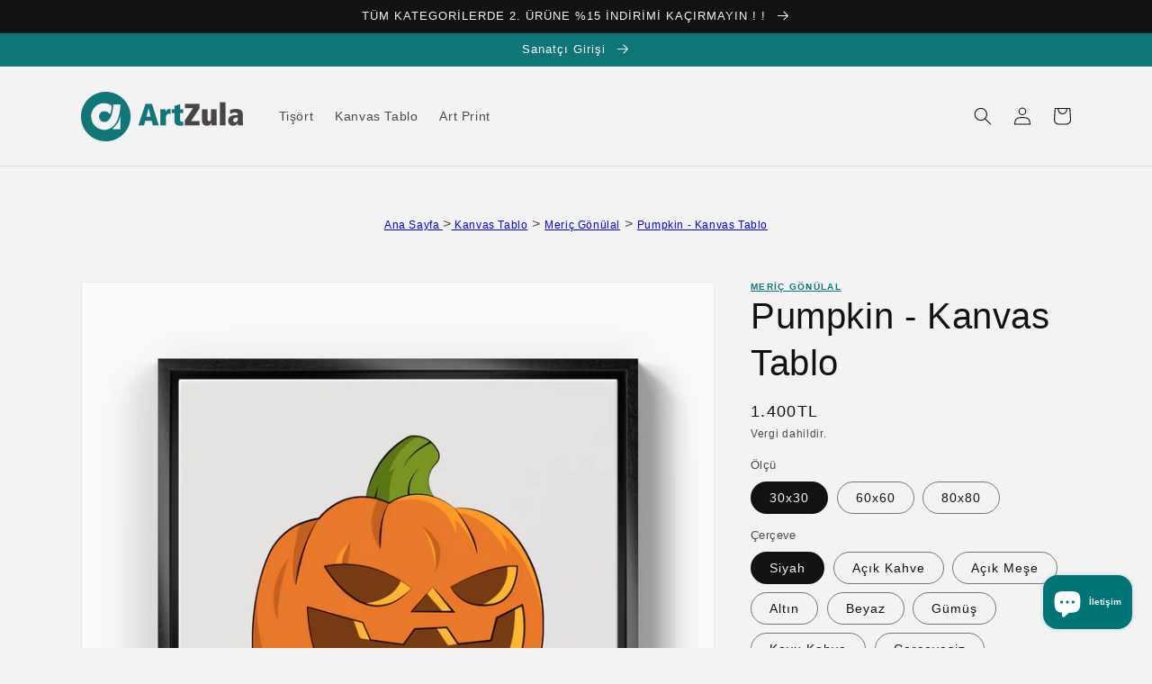

--- FILE ---
content_type: text/html; charset=utf-8
request_url: https://www.artzula.com/products/pumpkin-kanvas-tablo
body_size: 50852
content:
<!doctype html>
<html class="no-js" lang="tr">
  <head>
    <meta name="p:domain_verify" content="1cbd8adcb53f5cdec272acd0efef80c7"/>
    <meta name="facebook-domain-verification" content="h8m84gvdtf87ceeqccgetqdthasrd2" />
	<script id="TOS_SCRIPT_ID" href="//www.artzula.com/cdn/shop/t/1/assets/c7093933bdcfe408533634e6660a70b8e14e25e7fd1a1138a0ef61eca4c6cf04.json?v=43583306769609978881638793152"></script>
    <meta charset="utf-8">
    <meta http-equiv="X-UA-Compatible" content="IE=edge">
    <meta name="viewport" content="width=device-width,initial-scale=1">
    <meta name="theme-color" content=""><link rel="canonical" href="https://www.artzula.com/products/pumpkin-kanvas-tablo"><link rel="preconnect" href="https://cdn.shopify.com" crossorigin>

<!-- SEO search tags --><!-- Global site tag (gtag.js) - Google Analytics -->
<script async src="https://www.googletagmanager.com/gtag/js?id=G-XHTNMGZBJK"></script>
<script>
  window.dataLayer = window.dataLayer || [];
  function gtag(){dataLayer.push(arguments);}
  gtag('js', new Date());

  gtag('config', 'G-XHTNMGZBJK');
</script><link rel="icon" type="image/png" href="//www.artzula.com/cdn/shop/files/favicon_32x32.png?v=1640289531"><title>
      Pumpkin - Kanvas Tablo
 &ndash; ArtZula</title>

    
      <meta name="description" content="Pluscanvas marka kanvas tablolarımız, 3 cm kalınlıkta masif ahşap şase üzerine %100 pamuk astarlı sanatsal kanvas kumaş gerilerek üretilir. Zamanla sarkma, esneme yapmaz ve canlı baskı renkleri ömür boyu solmama garantilidir. 7 farklı rengiyle çerçeveli ya da çerçevesiz olarak siparişinize özel üretilir ve 4 iş gününde">
    

    

<meta property="og:site_name" content="ArtZula">
<meta property="og:url" content="https://www.artzula.com/products/pumpkin-kanvas-tablo">
<meta property="og:title" content="Pumpkin - Kanvas Tablo">
<meta property="og:type" content="product">
<meta property="og:description" content="Pluscanvas marka kanvas tablolarımız, 3 cm kalınlıkta masif ahşap şase üzerine %100 pamuk astarlı sanatsal kanvas kumaş gerilerek üretilir. Zamanla sarkma, esneme yapmaz ve canlı baskı renkleri ömür boyu solmama garantilidir. 7 farklı rengiyle çerçeveli ya da çerçevesiz olarak siparişinize özel üretilir ve 4 iş gününde"><meta property="og:image" content="http://www.artzula.com/cdn/shop/products/3051-WbOdgChsyDu9PQ9YPzIxg7vDNw0BMrCqc390L1hz.png?v=1639004194">
  <meta property="og:image:secure_url" content="https://www.artzula.com/cdn/shop/products/3051-WbOdgChsyDu9PQ9YPzIxg7vDNw0BMrCqc390L1hz.png?v=1639004194">
  <meta property="og:image:width" content="1440">
  <meta property="og:image:height" content="1440"><meta property="og:price:amount" content="850">
  <meta property="og:price:currency" content="TRY"><meta name="twitter:card" content="summary_large_image">
<meta name="twitter:title" content="Pumpkin - Kanvas Tablo">
<meta name="twitter:description" content="Pluscanvas marka kanvas tablolarımız, 3 cm kalınlıkta masif ahşap şase üzerine %100 pamuk astarlı sanatsal kanvas kumaş gerilerek üretilir. Zamanla sarkma, esneme yapmaz ve canlı baskı renkleri ömür boyu solmama garantilidir. 7 farklı rengiyle çerçeveli ya da çerçevesiz olarak siparişinize özel üretilir ve 4 iş gününde">


    <script src="//www.artzula.com/cdn/shop/t/1/assets/global.js?v=130037766021558160681642540085" defer="defer"></script>
    <script>window.performance && window.performance.mark && window.performance.mark('shopify.content_for_header.start');</script><meta name="facebook-domain-verification" content="h8m84gvdtf87ceeqccgetqdthasrd2">
<meta name="google-site-verification" content="IUjjNm9KASFn6_NlTiioz30od6UjiAojQwrtyL5f-1U">
<meta id="shopify-digital-wallet" name="shopify-digital-wallet" content="/60318548219/digital_wallets/dialog">
<link rel="alternate" hreflang="x-default" href="https://www.artzula.com/products/pumpkin-kanvas-tablo">
<link rel="alternate" hreflang="tr" href="https://www.artzula.com/products/pumpkin-kanvas-tablo">
<link rel="alternate" hreflang="en" href="https://www.artzula.com/en/products/pumpkin-kanvas-tablo">
<link rel="alternate" type="application/json+oembed" href="https://www.artzula.com/products/pumpkin-kanvas-tablo.oembed">
<script async="async" src="/checkouts/internal/preloads.js?locale=tr-TR"></script>
<script id="shopify-features" type="application/json">{"accessToken":"1974e0252b1135210f200aaf49c5f0a5","betas":["rich-media-storefront-analytics"],"domain":"www.artzula.com","predictiveSearch":true,"shopId":60318548219,"locale":"tr"}</script>
<script>var Shopify = Shopify || {};
Shopify.shop = "artzula-theme-test.myshopify.com";
Shopify.locale = "tr";
Shopify.currency = {"active":"TRY","rate":"1.0"};
Shopify.country = "TR";
Shopify.theme = {"name":"Dawn","id":127899861243,"schema_name":"Dawn","schema_version":"2.2.0","theme_store_id":887,"role":"main"};
Shopify.theme.handle = "null";
Shopify.theme.style = {"id":null,"handle":null};
Shopify.cdnHost = "www.artzula.com/cdn";
Shopify.routes = Shopify.routes || {};
Shopify.routes.root = "/";</script>
<script type="module">!function(o){(o.Shopify=o.Shopify||{}).modules=!0}(window);</script>
<script>!function(o){function n(){var o=[];function n(){o.push(Array.prototype.slice.apply(arguments))}return n.q=o,n}var t=o.Shopify=o.Shopify||{};t.loadFeatures=n(),t.autoloadFeatures=n()}(window);</script>
<script id="shop-js-analytics" type="application/json">{"pageType":"product"}</script>
<script defer="defer" async type="module" src="//www.artzula.com/cdn/shopifycloud/shop-js/modules/v2/client.init-shop-cart-sync_B9hrTPry.tr.esm.js"></script>
<script defer="defer" async type="module" src="//www.artzula.com/cdn/shopifycloud/shop-js/modules/v2/chunk.common_DIgBBaVU.esm.js"></script>
<script type="module">
  await import("//www.artzula.com/cdn/shopifycloud/shop-js/modules/v2/client.init-shop-cart-sync_B9hrTPry.tr.esm.js");
await import("//www.artzula.com/cdn/shopifycloud/shop-js/modules/v2/chunk.common_DIgBBaVU.esm.js");

  window.Shopify.SignInWithShop?.initShopCartSync?.({"fedCMEnabled":true,"windoidEnabled":true});

</script>
<script>(function() {
  var isLoaded = false;
  function asyncLoad() {
    if (isLoaded) return;
    isLoaded = true;
    var urls = ["https:\/\/cdn.shopify.com\/s\/files\/1\/0184\/4255\/1360\/files\/legal.v3.min.js?v=1634513809\u0026shop=artzula-theme-test.myshopify.com","https:\/\/cloudsearch-1f874.kxcdn.com\/shopify.js?srp=\/a\/search\u0026shop=artzula-theme-test.myshopify.com","https:\/\/static2.rapidsearch.dev\/resultpage.js?shop=artzula-theme-test.myshopify.com"];
    for (var i = 0; i < urls.length; i++) {
      var s = document.createElement('script');
      s.type = 'text/javascript';
      s.async = true;
      s.src = urls[i];
      var x = document.getElementsByTagName('script')[0];
      x.parentNode.insertBefore(s, x);
    }
  };
  if(window.attachEvent) {
    window.attachEvent('onload', asyncLoad);
  } else {
    window.addEventListener('load', asyncLoad, false);
  }
})();</script>
<script id="__st">var __st={"a":60318548219,"offset":10800,"reqid":"67bceb98-d915-4f51-932e-6641a0bfc1fb-1768820835","pageurl":"www.artzula.com\/products\/pumpkin-kanvas-tablo","u":"4a07d92dd992","p":"product","rtyp":"product","rid":7487088099579};</script>
<script>window.ShopifyPaypalV4VisibilityTracking = true;</script>
<script id="captcha-bootstrap">!function(){'use strict';const t='contact',e='account',n='new_comment',o=[[t,t],['blogs',n],['comments',n],[t,'customer']],c=[[e,'customer_login'],[e,'guest_login'],[e,'recover_customer_password'],[e,'create_customer']],r=t=>t.map((([t,e])=>`form[action*='/${t}']:not([data-nocaptcha='true']) input[name='form_type'][value='${e}']`)).join(','),a=t=>()=>t?[...document.querySelectorAll(t)].map((t=>t.form)):[];function s(){const t=[...o],e=r(t);return a(e)}const i='password',u='form_key',d=['recaptcha-v3-token','g-recaptcha-response','h-captcha-response',i],f=()=>{try{return window.sessionStorage}catch{return}},m='__shopify_v',_=t=>t.elements[u];function p(t,e,n=!1){try{const o=window.sessionStorage,c=JSON.parse(o.getItem(e)),{data:r}=function(t){const{data:e,action:n}=t;return t[m]||n?{data:e,action:n}:{data:t,action:n}}(c);for(const[e,n]of Object.entries(r))t.elements[e]&&(t.elements[e].value=n);n&&o.removeItem(e)}catch(o){console.error('form repopulation failed',{error:o})}}const l='form_type',E='cptcha';function T(t){t.dataset[E]=!0}const w=window,h=w.document,L='Shopify',v='ce_forms',y='captcha';let A=!1;((t,e)=>{const n=(g='f06e6c50-85a8-45c8-87d0-21a2b65856fe',I='https://cdn.shopify.com/shopifycloud/storefront-forms-hcaptcha/ce_storefront_forms_captcha_hcaptcha.v1.5.2.iife.js',D={infoText:'hCaptcha ile korunuyor',privacyText:'Gizlilik',termsText:'Koşullar'},(t,e,n)=>{const o=w[L][v],c=o.bindForm;if(c)return c(t,g,e,D).then(n);var r;o.q.push([[t,g,e,D],n]),r=I,A||(h.body.append(Object.assign(h.createElement('script'),{id:'captcha-provider',async:!0,src:r})),A=!0)});var g,I,D;w[L]=w[L]||{},w[L][v]=w[L][v]||{},w[L][v].q=[],w[L][y]=w[L][y]||{},w[L][y].protect=function(t,e){n(t,void 0,e),T(t)},Object.freeze(w[L][y]),function(t,e,n,w,h,L){const[v,y,A,g]=function(t,e,n){const i=e?o:[],u=t?c:[],d=[...i,...u],f=r(d),m=r(i),_=r(d.filter((([t,e])=>n.includes(e))));return[a(f),a(m),a(_),s()]}(w,h,L),I=t=>{const e=t.target;return e instanceof HTMLFormElement?e:e&&e.form},D=t=>v().includes(t);t.addEventListener('submit',(t=>{const e=I(t);if(!e)return;const n=D(e)&&!e.dataset.hcaptchaBound&&!e.dataset.recaptchaBound,o=_(e),c=g().includes(e)&&(!o||!o.value);(n||c)&&t.preventDefault(),c&&!n&&(function(t){try{if(!f())return;!function(t){const e=f();if(!e)return;const n=_(t);if(!n)return;const o=n.value;o&&e.removeItem(o)}(t);const e=Array.from(Array(32),(()=>Math.random().toString(36)[2])).join('');!function(t,e){_(t)||t.append(Object.assign(document.createElement('input'),{type:'hidden',name:u})),t.elements[u].value=e}(t,e),function(t,e){const n=f();if(!n)return;const o=[...t.querySelectorAll(`input[type='${i}']`)].map((({name:t})=>t)),c=[...d,...o],r={};for(const[a,s]of new FormData(t).entries())c.includes(a)||(r[a]=s);n.setItem(e,JSON.stringify({[m]:1,action:t.action,data:r}))}(t,e)}catch(e){console.error('failed to persist form',e)}}(e),e.submit())}));const S=(t,e)=>{t&&!t.dataset[E]&&(n(t,e.some((e=>e===t))),T(t))};for(const o of['focusin','change'])t.addEventListener(o,(t=>{const e=I(t);D(e)&&S(e,y())}));const B=e.get('form_key'),M=e.get(l),P=B&&M;t.addEventListener('DOMContentLoaded',(()=>{const t=y();if(P)for(const e of t)e.elements[l].value===M&&p(e,B);[...new Set([...A(),...v().filter((t=>'true'===t.dataset.shopifyCaptcha))])].forEach((e=>S(e,t)))}))}(h,new URLSearchParams(w.location.search),n,t,e,['guest_login'])})(!0,!0)}();</script>
<script integrity="sha256-4kQ18oKyAcykRKYeNunJcIwy7WH5gtpwJnB7kiuLZ1E=" data-source-attribution="shopify.loadfeatures" defer="defer" src="//www.artzula.com/cdn/shopifycloud/storefront/assets/storefront/load_feature-a0a9edcb.js" crossorigin="anonymous"></script>
<script data-source-attribution="shopify.dynamic_checkout.dynamic.init">var Shopify=Shopify||{};Shopify.PaymentButton=Shopify.PaymentButton||{isStorefrontPortableWallets:!0,init:function(){window.Shopify.PaymentButton.init=function(){};var t=document.createElement("script");t.src="https://www.artzula.com/cdn/shopifycloud/portable-wallets/latest/portable-wallets.tr.js",t.type="module",document.head.appendChild(t)}};
</script>
<script data-source-attribution="shopify.dynamic_checkout.buyer_consent">
  function portableWalletsHideBuyerConsent(e){var t=document.getElementById("shopify-buyer-consent"),n=document.getElementById("shopify-subscription-policy-button");t&&n&&(t.classList.add("hidden"),t.setAttribute("aria-hidden","true"),n.removeEventListener("click",e))}function portableWalletsShowBuyerConsent(e){var t=document.getElementById("shopify-buyer-consent"),n=document.getElementById("shopify-subscription-policy-button");t&&n&&(t.classList.remove("hidden"),t.removeAttribute("aria-hidden"),n.addEventListener("click",e))}window.Shopify?.PaymentButton&&(window.Shopify.PaymentButton.hideBuyerConsent=portableWalletsHideBuyerConsent,window.Shopify.PaymentButton.showBuyerConsent=portableWalletsShowBuyerConsent);
</script>
<script>
  function portableWalletsCleanup(e){e&&e.src&&console.error("Failed to load portable wallets script "+e.src);var t=document.querySelectorAll("shopify-accelerated-checkout .shopify-payment-button__skeleton, shopify-accelerated-checkout-cart .wallet-cart-button__skeleton"),e=document.getElementById("shopify-buyer-consent");for(let e=0;e<t.length;e++)t[e].remove();e&&e.remove()}function portableWalletsNotLoadedAsModule(e){e instanceof ErrorEvent&&"string"==typeof e.message&&e.message.includes("import.meta")&&"string"==typeof e.filename&&e.filename.includes("portable-wallets")&&(window.removeEventListener("error",portableWalletsNotLoadedAsModule),window.Shopify.PaymentButton.failedToLoad=e,"loading"===document.readyState?document.addEventListener("DOMContentLoaded",window.Shopify.PaymentButton.init):window.Shopify.PaymentButton.init())}window.addEventListener("error",portableWalletsNotLoadedAsModule);
</script>

<script type="module" src="https://www.artzula.com/cdn/shopifycloud/portable-wallets/latest/portable-wallets.tr.js" onError="portableWalletsCleanup(this)" crossorigin="anonymous"></script>
<script nomodule>
  document.addEventListener("DOMContentLoaded", portableWalletsCleanup);
</script>

<link id="shopify-accelerated-checkout-styles" rel="stylesheet" media="screen" href="https://www.artzula.com/cdn/shopifycloud/portable-wallets/latest/accelerated-checkout-backwards-compat.css" crossorigin="anonymous">
<style id="shopify-accelerated-checkout-cart">
        #shopify-buyer-consent {
  margin-top: 1em;
  display: inline-block;
  width: 100%;
}

#shopify-buyer-consent.hidden {
  display: none;
}

#shopify-subscription-policy-button {
  background: none;
  border: none;
  padding: 0;
  text-decoration: underline;
  font-size: inherit;
  cursor: pointer;
}

#shopify-subscription-policy-button::before {
  box-shadow: none;
}

      </style>
<script id="sections-script" data-sections="main-product,product-recommendations,header,footer" defer="defer" src="//www.artzula.com/cdn/shop/t/1/compiled_assets/scripts.js?v=639"></script>
<script>window.performance && window.performance.mark && window.performance.mark('shopify.content_for_header.end');</script>


    <style data-shopify>
      
      
      
      
      

      :root {
        --font-body-family: Helvetica, Arial, sans-serif;
        --font-body-style: normal;
        --font-body-weight: 400;

        --font-heading-family: Helvetica, Arial, sans-serif;
        --font-heading-style: normal;
        --font-heading-weight: 400;

        --color-base-text: 18, 18, 18;
        --color-base-background-1: 243, 243, 243;
        --color-base-background-2: 243, 243, 243;
        --color-base-solid-button-labels: 255, 255, 255;
        --color-base-outline-button-labels: 18, 18, 18;
        --color-base-accent-1: 15, 118, 120;
        --color-base-accent-2: 15, 118, 120;
        --payment-terms-background-color: #f3f3f3;

        --gradient-base-background-1: #f3f3f3;
        --gradient-base-background-2: #F3F3F3;
        --gradient-base-accent-1: #0f7678;
        --gradient-base-accent-2: #0f7678;

        --page-width: 120rem;
        --page-width-margin: 0rem;
      }

      *,
      *::before,
      *::after {
        box-sizing: inherit;
      }

      html {
        box-sizing: border-box;
        font-size: 62.5%;
        height: 100%;
      }

      body {
        display: grid;
        grid-template-rows: auto auto 1fr auto;
        grid-template-columns: 100%;
        min-height: 100%;
        margin: 0;
        font-size: 1.5rem;
        letter-spacing: 0.06rem;
        line-height: 1.8;
        font-family: var(--font-body-family);
        font-style: var(--font-body-style);
        font-weight: var(--font-body-weight);
      }

      @media screen and (min-width: 750px) {
        body {
          font-size: 1.6rem;
        }
      }
    </style>

    <link href="//www.artzula.com/cdn/shop/t/1/assets/base.css?v=39696981128284194301684415214" rel="stylesheet" type="text/css" media="all" />
<link rel="stylesheet" href="//www.artzula.com/cdn/shop/t/1/assets/component-predictive-search.css?v=171342419786403665911633807972" media="print" onload="this.media='all'"><script>document.documentElement.className = document.documentElement.className.replace('no-js', 'js');</script>
    


  <script type="text/javascript">
    window.RapidSearchAdmin = false;
  </script>


<!-- BEGIN app block: shopify://apps/judge-me-reviews/blocks/judgeme_core/61ccd3b1-a9f2-4160-9fe9-4fec8413e5d8 --><!-- Start of Judge.me Core -->






<link rel="dns-prefetch" href="https://cdnwidget.judge.me">
<link rel="dns-prefetch" href="https://cdn.judge.me">
<link rel="dns-prefetch" href="https://cdn1.judge.me">
<link rel="dns-prefetch" href="https://api.judge.me">

<script data-cfasync='false' class='jdgm-settings-script'>window.jdgmSettings={"pagination":5,"disable_web_reviews":false,"badge_no_review_text":"Değerlendirme yok","badge_n_reviews_text":"{{ n }} değerlendirme","hide_badge_preview_if_no_reviews":true,"badge_hide_text":false,"enforce_center_preview_badge":false,"widget_title":"Müşteri Değerlendirmeleri","widget_open_form_text":"Değerlendirme yazın","widget_close_form_text":"Değerlendirmeyi iptal et","widget_refresh_page_text":"Sayfayı yenile","widget_summary_text":"{{ number_of_reviews }} değerlendirmeye dayanmaktadır","widget_no_review_text":"İlk değerlendirmeyi yapan siz olun","widget_name_field_text":"Görünen İsim","widget_verified_name_field_text":"Doğrulanmış İsim (herkese açık)","widget_name_placeholder_text":"Görünen isminizi girin","widget_required_field_error_text":"Bu alan gereklidir.","widget_email_field_text":"E-posta adresi","widget_verified_email_field_text":"Doğrulanmış E-posta (özel, düzenlenemez)","widget_email_placeholder_text":"E-posta adresinizi girin","widget_email_field_error_text":"Lütfen geçerli bir e-posta adresi girin.","widget_rating_field_text":"Derecelendirme","widget_review_title_field_text":"Değerlendirme Başlığı","widget_review_title_placeholder_text":"Değerlendirmenize bir başlık verin","widget_review_body_field_text":"Değerlendirme içeriği","widget_review_body_placeholder_text":"Buraya yazmaya başlayın...","widget_pictures_field_text":"Fotoğraf/Video (isteğe bağlı)","widget_submit_review_text":"Değerlendirme Gönder","widget_submit_verified_review_text":"Doğrulanmış Değerlendirme Gönder","widget_submit_success_msg_with_auto_publish":"Teşekkür ederiz! Değerlendirmenizi görmek için lütfen sayfayı birkaç dakika içinde yenileyin. Değerlendirmenizi kaldırabilir veya düzenleyebilirsiniz - \u003ca href='https://judge.me/login' target='_blank' rel='nofollow noopener'\u003eJudge.me\u003c/a\u003e adresine giriş yapın","widget_submit_success_msg_no_auto_publish":"Teşekkür ederiz! Değerlendirmeniz mağaza yöneticisi tarafından onaylandıktan sonra yayınlanacaktır. Değerlendirmenizi kaldırabilir veya düzenleyebilirsiniz - \u003ca href='https://judge.me/login' target='_blank' rel='nofollow noopener'\u003eJudge.me\u003c/a\u003e adresine giriş yapın","widget_show_default_reviews_out_of_total_text":"{{ n_reviews }} değerlendirmeden {{ n_reviews_shown }} gösteriliyor.","widget_show_all_link_text":"Tümünü göster","widget_show_less_link_text":"Daha az göster","widget_author_said_text":"{{ reviewer_name }} şunları söyledi:","widget_days_text":"{{ n }} gün önce","widget_weeks_text":"{{ n }} hafta önce","widget_months_text":"{{ n }} ay önce","widget_years_text":"{{ n }} yıl önce","widget_yesterday_text":"Dün","widget_today_text":"Bugün","widget_replied_text":"\u003e\u003e {{ shop_name }} yanıtladı:","widget_read_more_text":"Daha fazla oku","widget_reviewer_name_as_initial":"","widget_rating_filter_color":"#fbcd0a","widget_rating_filter_see_all_text":"Tüm değerlendirmeleri gör","widget_sorting_most_recent_text":"En Yeni","widget_sorting_highest_rating_text":"En Yüksek Puan","widget_sorting_lowest_rating_text":"En Düşük Puan","widget_sorting_with_pictures_text":"Sadece Fotoğraflar","widget_sorting_most_helpful_text":"En Yararlı","widget_open_question_form_text":"Bir soru sor","widget_reviews_subtab_text":"Değerlendirmeler","widget_questions_subtab_text":"Sorular","widget_question_label_text":"Soru","widget_answer_label_text":"Cevap","widget_question_placeholder_text":"Sorunuzu buraya yazın","widget_submit_question_text":"Soru Gönder","widget_question_submit_success_text":"Sorunuz için teşekkür ederiz! Cevaplandığında size haber vereceğiz.","verified_badge_text":"Doğrulanmış","verified_badge_bg_color":"","verified_badge_text_color":"","verified_badge_placement":"left-of-reviewer-name","widget_review_max_height":"","widget_hide_border":false,"widget_social_share":false,"widget_thumb":false,"widget_review_location_show":false,"widget_location_format":"","all_reviews_include_out_of_store_products":true,"all_reviews_out_of_store_text":"(mağaza dışında)","all_reviews_pagination":100,"all_reviews_product_name_prefix_text":"hakkında","enable_review_pictures":true,"enable_question_anwser":false,"widget_theme":"default","review_date_format":"dd/mm/yyyy","default_sort_method":"most-recent","widget_product_reviews_subtab_text":"Ürün Değerlendirmeleri","widget_shop_reviews_subtab_text":"Mağaza Değerlendirmeleri","widget_other_products_reviews_text":"Diğer Ürünler İçin Değerlendirmeler","widget_store_reviews_subtab_text":"Mağaza değerlendirmeleri","widget_no_store_reviews_text":"Bu mağaza henüz değerlendirme almamış","widget_web_restriction_product_reviews_text":"Bu ürün henüz değerlendirme almamış","widget_no_items_text":"Hiçbir öğe bulunamadı","widget_show_more_text":"Daha fazla göster","widget_write_a_store_review_text":"Mağaza Değerlendirmesi Yazın","widget_other_languages_heading":"Diğer Dillerdeki Değerlendirmeler","widget_translate_review_text":"Değerlendirmeyi {{ language }} diline çevir","widget_translating_review_text":"Çevriliyor...","widget_show_original_translation_text":"Orijinali göster ({{ language }})","widget_translate_review_failed_text":"Değerlendirme çevrilemedi.","widget_translate_review_retry_text":"Tekrar dene","widget_translate_review_try_again_later_text":"Daha sonra tekrar deneyin","show_product_url_for_grouped_product":false,"widget_sorting_pictures_first_text":"Önce Fotoğraflar","show_pictures_on_all_rev_page_mobile":false,"show_pictures_on_all_rev_page_desktop":false,"floating_tab_hide_mobile_install_preference":false,"floating_tab_button_name":"★ Değerlendirmeler","floating_tab_title":"Müşterilerimiz bizim için konuşsun","floating_tab_button_color":"","floating_tab_button_background_color":"","floating_tab_url":"","floating_tab_url_enabled":false,"floating_tab_tab_style":"text","all_reviews_text_badge_text":"Müşterilerimiz bizi {{ shop.metafields.judgeme.all_reviews_count }} değerlendirmeye dayanarak 5 üzerinden {{ shop.metafields.judgeme.all_reviews_rating | round: 1 }} olarak değerlendiriyor.","all_reviews_text_badge_text_branded_style":"{{ shop.metafields.judgeme.all_reviews_count }} değerlendirmeye dayanarak 5 yıldız üzerinden {{ shop.metafields.judgeme.all_reviews_rating | round: 1 }}","is_all_reviews_text_badge_a_link":false,"show_stars_for_all_reviews_text_badge":false,"all_reviews_text_badge_url":"","all_reviews_text_style":"branded","all_reviews_text_color_style":"judgeme_brand_color","all_reviews_text_color":"#108474","all_reviews_text_show_jm_brand":true,"featured_carousel_show_header":true,"featured_carousel_title":"Müşterilerimizin yorumları","testimonials_carousel_title":"Müşteriler diyor ki","videos_carousel_title":"Gerçek müşteri hikayeleri","cards_carousel_title":"Müşteriler diyor ki","featured_carousel_count_text":"{{ n }} değerlendirmeden","featured_carousel_add_link_to_all_reviews_page":false,"featured_carousel_url":"","featured_carousel_show_images":true,"featured_carousel_autoslide_interval":5,"featured_carousel_arrows_on_the_sides":true,"featured_carousel_height":250,"featured_carousel_width":80,"featured_carousel_image_size":0,"featured_carousel_image_height":250,"featured_carousel_arrow_color":"#eeeeee","verified_count_badge_style":"branded","verified_count_badge_orientation":"horizontal","verified_count_badge_color_style":"judgeme_brand_color","verified_count_badge_color":"#108474","is_verified_count_badge_a_link":false,"verified_count_badge_url":"","verified_count_badge_show_jm_brand":true,"widget_rating_preset_default":5,"widget_first_sub_tab":"product-reviews","widget_show_histogram":true,"widget_histogram_use_custom_color":false,"widget_pagination_use_custom_color":false,"widget_star_use_custom_color":false,"widget_verified_badge_use_custom_color":false,"widget_write_review_use_custom_color":false,"picture_reminder_submit_button":"Upload Pictures","enable_review_videos":false,"mute_video_by_default":false,"widget_sorting_videos_first_text":"Önce Videolar","widget_review_pending_text":"Beklemede","featured_carousel_items_for_large_screen":3,"social_share_options_order":"Facebook,Twitter","remove_microdata_snippet":true,"disable_json_ld":false,"enable_json_ld_products":false,"preview_badge_show_question_text":false,"preview_badge_no_question_text":"Soru yok","preview_badge_n_question_text":"{{ number_of_questions }} soru","qa_badge_show_icon":false,"qa_badge_position":"same-row","remove_judgeme_branding":false,"widget_add_search_bar":false,"widget_search_bar_placeholder":"Ara","widget_sorting_verified_only_text":"Sadece Doğrulanmışlar","featured_carousel_theme":"default","featured_carousel_show_rating":true,"featured_carousel_show_title":true,"featured_carousel_show_body":true,"featured_carousel_show_date":false,"featured_carousel_show_reviewer":true,"featured_carousel_show_product":false,"featured_carousel_header_background_color":"#108474","featured_carousel_header_text_color":"#ffffff","featured_carousel_name_product_separator":"reviewed","featured_carousel_full_star_background":"#108474","featured_carousel_empty_star_background":"#dadada","featured_carousel_vertical_theme_background":"#f9fafb","featured_carousel_verified_badge_enable":true,"featured_carousel_verified_badge_color":"#108474","featured_carousel_border_style":"round","featured_carousel_review_line_length_limit":3,"featured_carousel_more_reviews_button_text":"Daha fazla değerlendirme oku","featured_carousel_view_product_button_text":"Ürünü görüntüle","all_reviews_page_load_reviews_on":"scroll","all_reviews_page_load_more_text":"Daha Fazla Değerlendirme Yükle","disable_fb_tab_reviews":false,"enable_ajax_cdn_cache":false,"widget_advanced_speed_features":5,"widget_public_name_text":"şuna benzer şekilde herkese açık gösterilir","default_reviewer_name":"John Smith","default_reviewer_name_has_non_latin":true,"widget_reviewer_anonymous":"Anonim","medals_widget_title":"Judge.me Değerlendirme Madalyaları","medals_widget_background_color":"#f9fafb","medals_widget_position":"footer_all_pages","medals_widget_border_color":"#f9fafb","medals_widget_verified_text_position":"left","medals_widget_use_monochromatic_version":false,"medals_widget_elements_color":"#108474","show_reviewer_avatar":true,"widget_invalid_yt_video_url_error_text":"YouTube video URL'si değil","widget_max_length_field_error_text":"Lütfen en fazla {0} karakter girin.","widget_show_country_flag":false,"widget_show_collected_via_shop_app":true,"widget_verified_by_shop_badge_style":"light","widget_verified_by_shop_text":"Mağaza tarafından doğrulanmıştır","widget_show_photo_gallery":false,"widget_load_with_code_splitting":true,"widget_ugc_install_preference":false,"widget_ugc_title":"Bizim tarafımızdan yapıldı, Sizin tarafınızdan paylaşıldı","widget_ugc_subtitle":"Fotoğrafınızın sayfamızda yer alması için bizi etiketleyin","widget_ugc_arrows_color":"#ffffff","widget_ugc_primary_button_text":"Şimdi Satın Al","widget_ugc_primary_button_background_color":"#108474","widget_ugc_primary_button_text_color":"#ffffff","widget_ugc_primary_button_border_width":"0","widget_ugc_primary_button_border_style":"none","widget_ugc_primary_button_border_color":"#108474","widget_ugc_primary_button_border_radius":"25","widget_ugc_secondary_button_text":"Daha Fazla Yükle","widget_ugc_secondary_button_background_color":"#ffffff","widget_ugc_secondary_button_text_color":"#108474","widget_ugc_secondary_button_border_width":"2","widget_ugc_secondary_button_border_style":"solid","widget_ugc_secondary_button_border_color":"#108474","widget_ugc_secondary_button_border_radius":"25","widget_ugc_reviews_button_text":"Değerlendirmeleri Görüntüle","widget_ugc_reviews_button_background_color":"#ffffff","widget_ugc_reviews_button_text_color":"#108474","widget_ugc_reviews_button_border_width":"2","widget_ugc_reviews_button_border_style":"solid","widget_ugc_reviews_button_border_color":"#108474","widget_ugc_reviews_button_border_radius":"25","widget_ugc_reviews_button_link_to":"judgeme-reviews-page","widget_ugc_show_post_date":true,"widget_ugc_max_width":"800","widget_rating_metafield_value_type":true,"widget_primary_color":"#108474","widget_enable_secondary_color":false,"widget_secondary_color":"#edf5f5","widget_summary_average_rating_text":"5 üzerinden {{ average_rating }}","widget_media_grid_title":"Müşteri fotoğrafları ve videoları","widget_media_grid_see_more_text":"Daha fazla gör","widget_round_style":false,"widget_show_product_medals":true,"widget_verified_by_judgeme_text":"Judge.me tarafından doğrulanmıştır","widget_show_store_medals":true,"widget_verified_by_judgeme_text_in_store_medals":"Judge.me tarafından doğrulanmıştır","widget_media_field_exceed_quantity_message":"Üzgünüz, bir değerlendirme için yalnızca {{ max_media }} kabul edebiliriz.","widget_media_field_exceed_limit_message":"{{ file_name }} çok büyük, lütfen {{ size_limit }}MB'den küçük bir {{ media_type }} seçin.","widget_review_submitted_text":"Değerlendirme Gönderildi!","widget_question_submitted_text":"Soru Gönderildi!","widget_close_form_text_question":"İptal","widget_write_your_answer_here_text":"Cevabınızı buraya yazın","widget_enabled_branded_link":true,"widget_show_collected_by_judgeme":true,"widget_reviewer_name_color":"","widget_write_review_text_color":"","widget_write_review_bg_color":"","widget_collected_by_judgeme_text":"Judge.me tarafından toplanmıştır","widget_pagination_type":"standard","widget_load_more_text":"Daha Fazla Yükle","widget_load_more_color":"#108474","widget_full_review_text":"Tam Değerlendirme","widget_read_more_reviews_text":"Daha Fazla Değerlendirme Oku","widget_read_questions_text":"Soruları Oku","widget_questions_and_answers_text":"Sorular ve Cevaplar","widget_verified_by_text":"Doğrulayan","widget_verified_text":"Doğrulanmış","widget_number_of_reviews_text":"{{ number_of_reviews }} değerlendirme","widget_back_button_text":"Geri","widget_next_button_text":"İleri","widget_custom_forms_filter_button":"Filtreler","custom_forms_style":"horizontal","widget_show_review_information":false,"how_reviews_are_collected":"Değerlendirmeler nasıl toplanır?","widget_show_review_keywords":false,"widget_gdpr_statement":"Verilerinizi nasıl kullanıyoruz: Sizinle sadece bıraktığınız değerlendirme hakkında ve sadece gerekirse iletişime geçeceğiz. Değerlendirmenizi göndererek, Judge.me'nin \u003ca href='https://judge.me/terms' target='_blank' rel='nofollow noopener'\u003eşartlar\u003c/a\u003e, \u003ca href='https://judge.me/privacy' target='_blank' rel='nofollow noopener'\u003egizlilik\u003c/a\u003e ve \u003ca href='https://judge.me/content-policy' target='_blank' rel='nofollow noopener'\u003eiçerik\u003c/a\u003e politikalarını kabul etmiş olursunuz.","widget_multilingual_sorting_enabled":false,"widget_translate_review_content_enabled":false,"widget_translate_review_content_method":"manual","popup_widget_review_selection":"automatically_with_pictures","popup_widget_round_border_style":true,"popup_widget_show_title":true,"popup_widget_show_body":true,"popup_widget_show_reviewer":false,"popup_widget_show_product":true,"popup_widget_show_pictures":true,"popup_widget_use_review_picture":true,"popup_widget_show_on_home_page":true,"popup_widget_show_on_product_page":true,"popup_widget_show_on_collection_page":true,"popup_widget_show_on_cart_page":true,"popup_widget_position":"bottom_left","popup_widget_first_review_delay":5,"popup_widget_duration":5,"popup_widget_interval":5,"popup_widget_review_count":5,"popup_widget_hide_on_mobile":true,"review_snippet_widget_round_border_style":true,"review_snippet_widget_card_color":"#FFFFFF","review_snippet_widget_slider_arrows_background_color":"#FFFFFF","review_snippet_widget_slider_arrows_color":"#000000","review_snippet_widget_star_color":"#108474","show_product_variant":false,"all_reviews_product_variant_label_text":"Varyant: ","widget_show_verified_branding":true,"widget_ai_summary_title":"Müşteriler diyor","widget_ai_summary_disclaimer":"Yapay zeka destekli yorum özeti, son müşteri yorumlarına dayanmaktadır","widget_show_ai_summary":false,"widget_show_ai_summary_bg":false,"widget_show_review_title_input":true,"redirect_reviewers_invited_via_email":"review_widget","request_store_review_after_product_review":false,"request_review_other_products_in_order":false,"review_form_color_scheme":"default","review_form_corner_style":"square","review_form_star_color":{},"review_form_text_color":"#333333","review_form_background_color":"#ffffff","review_form_field_background_color":"#fafafa","review_form_button_color":{},"review_form_button_text_color":"#ffffff","review_form_modal_overlay_color":"#000000","review_content_screen_title_text":"Bu ürünü nasıl değerlendirirsiniz?","review_content_introduction_text":"Deneyiminiz hakkında biraz bilgi paylaşırsanız çok memnun oluruz.","store_review_form_title_text":"Bu mağazayı nasıl değerlendirirsiniz?","store_review_form_introduction_text":"Deneyiminiz hakkında biraz bilgi paylaşırsanız çok memnun oluruz.","show_review_guidance_text":true,"one_star_review_guidance_text":"Kötü","five_star_review_guidance_text":"Harika","customer_information_screen_title_text":"Sizin Hakkınızda","customer_information_introduction_text":"Lütfen bize kendiniz hakkında daha fazla bilgi verin.","custom_questions_screen_title_text":"Deneyiminiz hakkında daha detaylı","custom_questions_introduction_text":"Deneyiminiz hakkında daha fazla bilgi edinmemize yardımcı olacak birkaç soru.","review_submitted_screen_title_text":"Değerlendirmeniz için teşekkürler!","review_submitted_screen_thank_you_text":"İşleniyor ve yakında mağazada görünecek.","review_submitted_screen_email_verification_text":"Lütfen az önce size gönderdiğimiz bağlantıya tıklayarak e-posta adresinizi doğrulayın. Bu, değerlendirmelerin gerçek olmasını sağlamamıza yardımcı olur.","review_submitted_request_store_review_text":"Bizimle alışveriş deneyiminizi paylaşmak ister misiniz?","review_submitted_review_other_products_text":"Bu ürünleri değerlendirmek ister misiniz?","store_review_screen_title_text":"Alışveriş deneyiminizi paylaşmak ister misiniz?","store_review_introduction_text":"Geri bildiriminizi değerlendirir ve iyileştirmek için kullanırız. Lütfen herhangi bir fikir veya öneri paylaşın.","reviewer_media_screen_title_picture_text":"Bir fotoğraf paylaşın","reviewer_media_introduction_picture_text":"Değerlendirmenizi desteklemek için bir fotoğraf yükleyin.","reviewer_media_screen_title_video_text":"Bir video paylaşın","reviewer_media_introduction_video_text":"Değerlendirmenizi desteklemek için bir video yükleyin.","reviewer_media_screen_title_picture_or_video_text":"Bir fotoğraf veya video paylaşın","reviewer_media_introduction_picture_or_video_text":"Değerlendirmenizi desteklemek için bir fotoğraf veya video yükleyin.","reviewer_media_youtube_url_text":"Youtube URL'nizi buraya yapıştırın","advanced_settings_next_step_button_text":"İleri","advanced_settings_close_review_button_text":"Kapat","modal_write_review_flow":false,"write_review_flow_required_text":"Gerekli","write_review_flow_privacy_message_text":"Gizliliğinizi korumak için","write_review_flow_anonymous_text":"Anonim değerlendirme","write_review_flow_visibility_text":"Bu diğer müşteriler tarafından görülmeyecek.","write_review_flow_multiple_selection_help_text":"İstediğiniz kadar seçin","write_review_flow_single_selection_help_text":"Bir seçenek seçin","write_review_flow_required_field_error_text":"Bu alan zorunludur","write_review_flow_invalid_email_error_text":"Lütfen geçerli bir e-posta adresi girin","write_review_flow_max_length_error_text":"Maks. {{ max_length }} karakter.","write_review_flow_media_upload_text":"\u003cb\u003eYüklemek için tıklayın\u003c/b\u003e veya sürükle ve bırak","write_review_flow_gdpr_statement":"Gerektiğinde sadece değerlendirmeniz hakkında sizinle iletişime geçeceğiz. Değerlendirmenizi göndererek \u003ca href='https://judge.me/terms' target='_blank' rel='nofollow noopener'\u003eşartlar ve koşullarımızı\u003c/a\u003e ve \u003ca href='https://judge.me/privacy' target='_blank' rel='nofollow noopener'\u003egizlilik politikamızı\u003c/a\u003e kabul etmiş olursunuz.","rating_only_reviews_enabled":false,"show_negative_reviews_help_screen":false,"new_review_flow_help_screen_rating_threshold":3,"negative_review_resolution_screen_title_text":"Bize daha fazlasını anlatın","negative_review_resolution_text":"Deneyiminiz bizim için önemlidir. Satın alımınızla ilgili sorunlar varsa, yardım etmek için buradayız. Bizimle iletişime geçmekten çekinmeyin, durumları düzeltme fırsatını elde etmeyi çok isteriz.","negative_review_resolution_button_text":"Bizimle iletişime geçin","negative_review_resolution_proceed_with_review_text":"Değerlendirme bırakın","negative_review_resolution_subject":"{{ shop_name }} alışverişiyle ilgili sorun.{{ order_name }}","preview_badge_collection_page_install_status":false,"widget_review_custom_css":"","preview_badge_custom_css":"","preview_badge_stars_count":"5-stars","featured_carousel_custom_css":"","floating_tab_custom_css":"","all_reviews_widget_custom_css":"","medals_widget_custom_css":"","verified_badge_custom_css":"","all_reviews_text_custom_css":"","transparency_badges_collected_via_store_invite":false,"transparency_badges_from_another_provider":false,"transparency_badges_collected_from_store_visitor":false,"transparency_badges_collected_by_verified_review_provider":false,"transparency_badges_earned_reward":false,"transparency_badges_collected_via_store_invite_text":"Değerlendirmeler mağaza davetinden yararlanarak toplanır","transparency_badges_from_another_provider_text":"Değerlendirmeler başka bir sağlayıcıdan toplanır","transparency_badges_collected_from_store_visitor_text":"Değerlendirmeler mağaza ziyaretçilerinden toplanır","transparency_badges_written_in_google_text":"Google","transparency_badges_written_in_etsy_text":"Etsy","transparency_badges_written_in_shop_app_text":"Shop App","transparency_badges_earned_reward_text":"Değerlendirme ödülünü kazandı","product_review_widget_per_page":10,"widget_store_review_label_text":"Mağaza Değerlendirmesi","checkout_comment_extension_title_on_product_page":"Customer Comments","checkout_comment_extension_num_latest_comment_show":5,"checkout_comment_extension_format":"name_and_timestamp","checkout_comment_customer_name":"last_initial","checkout_comment_comment_notification":true,"preview_badge_collection_page_install_preference":false,"preview_badge_home_page_install_preference":false,"preview_badge_product_page_install_preference":false,"review_widget_install_preference":"","review_carousel_install_preference":false,"floating_reviews_tab_install_preference":"none","verified_reviews_count_badge_install_preference":false,"all_reviews_text_install_preference":false,"review_widget_best_location":false,"judgeme_medals_install_preference":false,"review_widget_revamp_enabled":false,"review_widget_qna_enabled":false,"review_widget_header_theme":"minimal","review_widget_widget_title_enabled":true,"review_widget_header_text_size":"medium","review_widget_header_text_weight":"regular","review_widget_average_rating_style":"compact","review_widget_bar_chart_enabled":true,"review_widget_bar_chart_type":"numbers","review_widget_bar_chart_style":"standard","review_widget_expanded_media_gallery_enabled":false,"review_widget_reviews_section_theme":"standard","review_widget_image_style":"thumbnails","review_widget_review_image_ratio":"square","review_widget_stars_size":"medium","review_widget_verified_badge":"standard_text","review_widget_review_title_text_size":"medium","review_widget_review_text_size":"medium","review_widget_review_text_length":"medium","review_widget_number_of_columns_desktop":3,"review_widget_carousel_transition_speed":5,"review_widget_custom_questions_answers_display":"always","review_widget_button_text_color":"#FFFFFF","review_widget_text_color":"#000000","review_widget_lighter_text_color":"#7B7B7B","review_widget_corner_styling":"soft","review_widget_review_word_singular":"değerlendirme","review_widget_review_word_plural":"değerlendirmeler","review_widget_voting_label":"Faydalı mı?","review_widget_shop_reply_label":"{{ shop_name }} yanıtı:","review_widget_filters_title":"Filtreler","qna_widget_question_word_singular":"Soru","qna_widget_question_word_plural":"Sorular","qna_widget_answer_reply_label":"{{ answerer_name }} tarafından yanıt:","qna_content_screen_title_text":"Bu ürün hakkında bir soru","qna_widget_question_required_field_error_text":"Lütfen sorunuzu girin.","qna_widget_flow_gdpr_statement":"Sadece sorunuz hakkında sizinle iletişime geçeceğiz, eğer gerekli ise. Sorunuzu göndererek \u003ca href='https://judge.me/terms' target='_blank' rel='nofollow noopener'\u003eşartlarımızı\u003c/a\u003e ve \u003ca href='https://judge.me/privacy' target='_blank' rel='nofollow noopener'\u003egizlilik politikamızı\u003c/a\u003e kabul etmiş olursunuz.","qna_widget_question_submitted_text":"Sorunuz için teşekkürler!","qna_widget_close_form_text_question":"Kapat","qna_widget_question_submit_success_text":"Sorunuz için teşekkür ederiz! Sorunuza yanıt verildiğinde size e-posta ile bilgilendirileceğiz.","all_reviews_widget_v2025_enabled":false,"all_reviews_widget_v2025_header_theme":"default","all_reviews_widget_v2025_widget_title_enabled":true,"all_reviews_widget_v2025_header_text_size":"medium","all_reviews_widget_v2025_header_text_weight":"regular","all_reviews_widget_v2025_average_rating_style":"compact","all_reviews_widget_v2025_bar_chart_enabled":true,"all_reviews_widget_v2025_bar_chart_type":"numbers","all_reviews_widget_v2025_bar_chart_style":"standard","all_reviews_widget_v2025_expanded_media_gallery_enabled":false,"all_reviews_widget_v2025_show_store_medals":true,"all_reviews_widget_v2025_show_photo_gallery":true,"all_reviews_widget_v2025_show_review_keywords":false,"all_reviews_widget_v2025_show_ai_summary":false,"all_reviews_widget_v2025_show_ai_summary_bg":false,"all_reviews_widget_v2025_add_search_bar":false,"all_reviews_widget_v2025_default_sort_method":"most-recent","all_reviews_widget_v2025_reviews_per_page":10,"all_reviews_widget_v2025_reviews_section_theme":"default","all_reviews_widget_v2025_image_style":"thumbnails","all_reviews_widget_v2025_review_image_ratio":"square","all_reviews_widget_v2025_stars_size":"medium","all_reviews_widget_v2025_verified_badge":"bold_badge","all_reviews_widget_v2025_review_title_text_size":"medium","all_reviews_widget_v2025_review_text_size":"medium","all_reviews_widget_v2025_review_text_length":"medium","all_reviews_widget_v2025_number_of_columns_desktop":3,"all_reviews_widget_v2025_carousel_transition_speed":5,"all_reviews_widget_v2025_custom_questions_answers_display":"always","all_reviews_widget_v2025_show_product_variant":false,"all_reviews_widget_v2025_show_reviewer_avatar":true,"all_reviews_widget_v2025_reviewer_name_as_initial":"","all_reviews_widget_v2025_review_location_show":false,"all_reviews_widget_v2025_location_format":"","all_reviews_widget_v2025_show_country_flag":false,"all_reviews_widget_v2025_verified_by_shop_badge_style":"light","all_reviews_widget_v2025_social_share":false,"all_reviews_widget_v2025_social_share_options_order":"Facebook,Twitter,LinkedIn,Pinterest","all_reviews_widget_v2025_pagination_type":"standard","all_reviews_widget_v2025_button_text_color":"#FFFFFF","all_reviews_widget_v2025_text_color":"#000000","all_reviews_widget_v2025_lighter_text_color":"#7B7B7B","all_reviews_widget_v2025_corner_styling":"soft","all_reviews_widget_v2025_title":"Müşteri yorumları","all_reviews_widget_v2025_ai_summary_title":"Müşteriler bu mağaza hakkında ne diyor","all_reviews_widget_v2025_no_review_text":"İlk yorumu yazan siz olun","platform":"shopify","branding_url":"https://app.judge.me/reviews/stores/www.artzula.com","branding_text":"Judge.me tarafından desteklenmektedir","locale":"en","reply_name":"ArtZula","widget_version":"3.0","footer":true,"autopublish":true,"review_dates":true,"enable_custom_form":false,"shop_use_review_site":true,"shop_locale":"tr","enable_multi_locales_translations":false,"show_review_title_input":true,"review_verification_email_status":"always","can_be_branded":false,"reply_name_text":"ArtZula"};</script> <style class='jdgm-settings-style'>﻿.jdgm-xx{left:0}:root{--jdgm-primary-color: #108474;--jdgm-secondary-color: rgba(16,132,116,0.1);--jdgm-star-color: #108474;--jdgm-write-review-text-color: white;--jdgm-write-review-bg-color: #108474;--jdgm-paginate-color: #108474;--jdgm-border-radius: 0;--jdgm-reviewer-name-color: #108474}.jdgm-histogram__bar-content{background-color:#108474}.jdgm-rev[data-verified-buyer=true] .jdgm-rev__icon.jdgm-rev__icon:after,.jdgm-rev__buyer-badge.jdgm-rev__buyer-badge{color:white;background-color:#108474}.jdgm-review-widget--small .jdgm-gallery.jdgm-gallery .jdgm-gallery__thumbnail-link:nth-child(8) .jdgm-gallery__thumbnail-wrapper.jdgm-gallery__thumbnail-wrapper:before{content:"Daha fazla gör"}@media only screen and (min-width: 768px){.jdgm-gallery.jdgm-gallery .jdgm-gallery__thumbnail-link:nth-child(8) .jdgm-gallery__thumbnail-wrapper.jdgm-gallery__thumbnail-wrapper:before{content:"Daha fazla gör"}}.jdgm-prev-badge[data-average-rating='0.00']{display:none !important}.jdgm-author-all-initials{display:none !important}.jdgm-author-last-initial{display:none !important}.jdgm-rev-widg__title{visibility:hidden}.jdgm-rev-widg__summary-text{visibility:hidden}.jdgm-prev-badge__text{visibility:hidden}.jdgm-rev__prod-link-prefix:before{content:'hakkında'}.jdgm-rev__variant-label:before{content:'Varyant: '}.jdgm-rev__out-of-store-text:before{content:'(mağaza dışında)'}@media only screen and (min-width: 768px){.jdgm-rev__pics .jdgm-rev_all-rev-page-picture-separator,.jdgm-rev__pics .jdgm-rev__product-picture{display:none}}@media only screen and (max-width: 768px){.jdgm-rev__pics .jdgm-rev_all-rev-page-picture-separator,.jdgm-rev__pics .jdgm-rev__product-picture{display:none}}.jdgm-preview-badge[data-template="product"]{display:none !important}.jdgm-preview-badge[data-template="collection"]{display:none !important}.jdgm-preview-badge[data-template="index"]{display:none !important}.jdgm-review-widget[data-from-snippet="true"]{display:none !important}.jdgm-verified-count-badget[data-from-snippet="true"]{display:none !important}.jdgm-carousel-wrapper[data-from-snippet="true"]{display:none !important}.jdgm-all-reviews-text[data-from-snippet="true"]{display:none !important}.jdgm-medals-section[data-from-snippet="true"]{display:none !important}.jdgm-ugc-media-wrapper[data-from-snippet="true"]{display:none !important}.jdgm-rev__transparency-badge[data-badge-type="review_collected_via_store_invitation"]{display:none !important}.jdgm-rev__transparency-badge[data-badge-type="review_collected_from_another_provider"]{display:none !important}.jdgm-rev__transparency-badge[data-badge-type="review_collected_from_store_visitor"]{display:none !important}.jdgm-rev__transparency-badge[data-badge-type="review_written_in_etsy"]{display:none !important}.jdgm-rev__transparency-badge[data-badge-type="review_written_in_google_business"]{display:none !important}.jdgm-rev__transparency-badge[data-badge-type="review_written_in_shop_app"]{display:none !important}.jdgm-rev__transparency-badge[data-badge-type="review_earned_for_future_purchase"]{display:none !important}.jdgm-review-snippet-widget .jdgm-rev-snippet-widget__cards-container .jdgm-rev-snippet-card{border-radius:8px;background:#fff}.jdgm-review-snippet-widget .jdgm-rev-snippet-widget__cards-container .jdgm-rev-snippet-card__rev-rating .jdgm-star{color:#108474}.jdgm-review-snippet-widget .jdgm-rev-snippet-widget__prev-btn,.jdgm-review-snippet-widget .jdgm-rev-snippet-widget__next-btn{border-radius:50%;background:#fff}.jdgm-review-snippet-widget .jdgm-rev-snippet-widget__prev-btn>svg,.jdgm-review-snippet-widget .jdgm-rev-snippet-widget__next-btn>svg{fill:#000}.jdgm-full-rev-modal.rev-snippet-widget .jm-mfp-container .jm-mfp-content,.jdgm-full-rev-modal.rev-snippet-widget .jm-mfp-container .jdgm-full-rev__icon,.jdgm-full-rev-modal.rev-snippet-widget .jm-mfp-container .jdgm-full-rev__pic-img,.jdgm-full-rev-modal.rev-snippet-widget .jm-mfp-container .jdgm-full-rev__reply{border-radius:8px}.jdgm-full-rev-modal.rev-snippet-widget .jm-mfp-container .jdgm-full-rev[data-verified-buyer="true"] .jdgm-full-rev__icon::after{border-radius:8px}.jdgm-full-rev-modal.rev-snippet-widget .jm-mfp-container .jdgm-full-rev .jdgm-rev__buyer-badge{border-radius:calc( 8px / 2 )}.jdgm-full-rev-modal.rev-snippet-widget .jm-mfp-container .jdgm-full-rev .jdgm-full-rev__replier::before{content:'ArtZula'}.jdgm-full-rev-modal.rev-snippet-widget .jm-mfp-container .jdgm-full-rev .jdgm-full-rev__product-button{border-radius:calc( 8px * 6 )}
</style> <style class='jdgm-settings-style'></style>

  
  
  
  <style class='jdgm-miracle-styles'>
  @-webkit-keyframes jdgm-spin{0%{-webkit-transform:rotate(0deg);-ms-transform:rotate(0deg);transform:rotate(0deg)}100%{-webkit-transform:rotate(359deg);-ms-transform:rotate(359deg);transform:rotate(359deg)}}@keyframes jdgm-spin{0%{-webkit-transform:rotate(0deg);-ms-transform:rotate(0deg);transform:rotate(0deg)}100%{-webkit-transform:rotate(359deg);-ms-transform:rotate(359deg);transform:rotate(359deg)}}@font-face{font-family:'JudgemeStar';src:url("[data-uri]") format("woff");font-weight:normal;font-style:normal}.jdgm-star{font-family:'JudgemeStar';display:inline !important;text-decoration:none !important;padding:0 4px 0 0 !important;margin:0 !important;font-weight:bold;opacity:1;-webkit-font-smoothing:antialiased;-moz-osx-font-smoothing:grayscale}.jdgm-star:hover{opacity:1}.jdgm-star:last-of-type{padding:0 !important}.jdgm-star.jdgm--on:before{content:"\e000"}.jdgm-star.jdgm--off:before{content:"\e001"}.jdgm-star.jdgm--half:before{content:"\e002"}.jdgm-widget *{margin:0;line-height:1.4;-webkit-box-sizing:border-box;-moz-box-sizing:border-box;box-sizing:border-box;-webkit-overflow-scrolling:touch}.jdgm-hidden{display:none !important;visibility:hidden !important}.jdgm-temp-hidden{display:none}.jdgm-spinner{width:40px;height:40px;margin:auto;border-radius:50%;border-top:2px solid #eee;border-right:2px solid #eee;border-bottom:2px solid #eee;border-left:2px solid #ccc;-webkit-animation:jdgm-spin 0.8s infinite linear;animation:jdgm-spin 0.8s infinite linear}.jdgm-prev-badge{display:block !important}

</style>


  
  
   


<script data-cfasync='false' class='jdgm-script'>
!function(e){window.jdgm=window.jdgm||{},jdgm.CDN_HOST="https://cdnwidget.judge.me/",jdgm.CDN_HOST_ALT="https://cdn2.judge.me/cdn/widget_frontend/",jdgm.API_HOST="https://api.judge.me/",jdgm.CDN_BASE_URL="https://cdn.shopify.com/extensions/019bc7fe-07a5-7fc5-85e3-4a4175980733/judgeme-extensions-296/assets/",
jdgm.docReady=function(d){(e.attachEvent?"complete"===e.readyState:"loading"!==e.readyState)?
setTimeout(d,0):e.addEventListener("DOMContentLoaded",d)},jdgm.loadCSS=function(d,t,o,a){
!o&&jdgm.loadCSS.requestedUrls.indexOf(d)>=0||(jdgm.loadCSS.requestedUrls.push(d),
(a=e.createElement("link")).rel="stylesheet",a.class="jdgm-stylesheet",a.media="nope!",
a.href=d,a.onload=function(){this.media="all",t&&setTimeout(t)},e.body.appendChild(a))},
jdgm.loadCSS.requestedUrls=[],jdgm.loadJS=function(e,d){var t=new XMLHttpRequest;
t.onreadystatechange=function(){4===t.readyState&&(Function(t.response)(),d&&d(t.response))},
t.open("GET",e),t.onerror=function(){if(e.indexOf(jdgm.CDN_HOST)===0&&jdgm.CDN_HOST_ALT!==jdgm.CDN_HOST){var f=e.replace(jdgm.CDN_HOST,jdgm.CDN_HOST_ALT);jdgm.loadJS(f,d)}},t.send()},jdgm.docReady((function(){(window.jdgmLoadCSS||e.querySelectorAll(
".jdgm-widget, .jdgm-all-reviews-page").length>0)&&(jdgmSettings.widget_load_with_code_splitting?
parseFloat(jdgmSettings.widget_version)>=3?jdgm.loadCSS(jdgm.CDN_HOST+"widget_v3/base.css"):
jdgm.loadCSS(jdgm.CDN_HOST+"widget/base.css"):jdgm.loadCSS(jdgm.CDN_HOST+"shopify_v2.css"),
jdgm.loadJS(jdgm.CDN_HOST+"loa"+"der.js"))}))}(document);
</script>
<noscript><link rel="stylesheet" type="text/css" media="all" href="https://cdnwidget.judge.me/shopify_v2.css"></noscript>

<!-- BEGIN app snippet: theme_fix_tags --><script>
  (function() {
    var jdgmThemeFixes = null;
    if (!jdgmThemeFixes) return;
    var thisThemeFix = jdgmThemeFixes[Shopify.theme.id];
    if (!thisThemeFix) return;

    if (thisThemeFix.html) {
      document.addEventListener("DOMContentLoaded", function() {
        var htmlDiv = document.createElement('div');
        htmlDiv.classList.add('jdgm-theme-fix-html');
        htmlDiv.innerHTML = thisThemeFix.html;
        document.body.append(htmlDiv);
      });
    };

    if (thisThemeFix.css) {
      var styleTag = document.createElement('style');
      styleTag.classList.add('jdgm-theme-fix-style');
      styleTag.innerHTML = thisThemeFix.css;
      document.head.append(styleTag);
    };

    if (thisThemeFix.js) {
      var scriptTag = document.createElement('script');
      scriptTag.classList.add('jdgm-theme-fix-script');
      scriptTag.innerHTML = thisThemeFix.js;
      document.head.append(scriptTag);
    };
  })();
</script>
<!-- END app snippet -->
<!-- End of Judge.me Core -->



<!-- END app block --><!-- BEGIN app block: shopify://apps/seowill-seoant-ai-seo/blocks/seoant-core/8e57283b-dcb0-4f7b-a947-fb5c57a0d59d -->
<!--SEOAnt Core By SEOAnt Teams, v0.1.6 START -->







    <!-- BEGIN app snippet: Product-JSON-LD --><!-- END app snippet -->


<!-- SON-LD generated By SEOAnt END -->



<!-- Start : SEOAnt BrokenLink Redirect --><script type="text/javascript">
    !function(t){var e={};function r(n){if(e[n])return e[n].exports;var o=e[n]={i:n,l:!1,exports:{}};return t[n].call(o.exports,o,o.exports,r),o.l=!0,o.exports}r.m=t,r.c=e,r.d=function(t,e,n){r.o(t,e)||Object.defineProperty(t,e,{enumerable:!0,get:n})},r.r=function(t){"undefined"!==typeof Symbol&&Symbol.toStringTag&&Object.defineProperty(t,Symbol.toStringTag,{value:"Module"}),Object.defineProperty(t,"__esModule",{value:!0})},r.t=function(t,e){if(1&e&&(t=r(t)),8&e)return t;if(4&e&&"object"===typeof t&&t&&t.__esModule)return t;var n=Object.create(null);if(r.r(n),Object.defineProperty(n,"default",{enumerable:!0,value:t}),2&e&&"string"!=typeof t)for(var o in t)r.d(n,o,function(e){return t[e]}.bind(null,o));return n},r.n=function(t){var e=t&&t.__esModule?function(){return t.default}:function(){return t};return r.d(e,"a",e),e},r.o=function(t,e){return Object.prototype.hasOwnProperty.call(t,e)},r.p="",r(r.s=11)}([function(t,e,r){"use strict";var n=r(2),o=Object.prototype.toString;function i(t){return"[object Array]"===o.call(t)}function a(t){return"undefined"===typeof t}function u(t){return null!==t&&"object"===typeof t}function s(t){return"[object Function]"===o.call(t)}function c(t,e){if(null!==t&&"undefined"!==typeof t)if("object"!==typeof t&&(t=[t]),i(t))for(var r=0,n=t.length;r<n;r++)e.call(null,t[r],r,t);else for(var o in t)Object.prototype.hasOwnProperty.call(t,o)&&e.call(null,t[o],o,t)}t.exports={isArray:i,isArrayBuffer:function(t){return"[object ArrayBuffer]"===o.call(t)},isBuffer:function(t){return null!==t&&!a(t)&&null!==t.constructor&&!a(t.constructor)&&"function"===typeof t.constructor.isBuffer&&t.constructor.isBuffer(t)},isFormData:function(t){return"undefined"!==typeof FormData&&t instanceof FormData},isArrayBufferView:function(t){return"undefined"!==typeof ArrayBuffer&&ArrayBuffer.isView?ArrayBuffer.isView(t):t&&t.buffer&&t.buffer instanceof ArrayBuffer},isString:function(t){return"string"===typeof t},isNumber:function(t){return"number"===typeof t},isObject:u,isUndefined:a,isDate:function(t){return"[object Date]"===o.call(t)},isFile:function(t){return"[object File]"===o.call(t)},isBlob:function(t){return"[object Blob]"===o.call(t)},isFunction:s,isStream:function(t){return u(t)&&s(t.pipe)},isURLSearchParams:function(t){return"undefined"!==typeof URLSearchParams&&t instanceof URLSearchParams},isStandardBrowserEnv:function(){return("undefined"===typeof navigator||"ReactNative"!==navigator.product&&"NativeScript"!==navigator.product&&"NS"!==navigator.product)&&("undefined"!==typeof window&&"undefined"!==typeof document)},forEach:c,merge:function t(){var e={};function r(r,n){"object"===typeof e[n]&&"object"===typeof r?e[n]=t(e[n],r):e[n]=r}for(var n=0,o=arguments.length;n<o;n++)c(arguments[n],r);return e},deepMerge:function t(){var e={};function r(r,n){"object"===typeof e[n]&&"object"===typeof r?e[n]=t(e[n],r):e[n]="object"===typeof r?t({},r):r}for(var n=0,o=arguments.length;n<o;n++)c(arguments[n],r);return e},extend:function(t,e,r){return c(e,(function(e,o){t[o]=r&&"function"===typeof e?n(e,r):e})),t},trim:function(t){return t.replace(/^\s*/,"").replace(/\s*$/,"")}}},function(t,e,r){t.exports=r(12)},function(t,e,r){"use strict";t.exports=function(t,e){return function(){for(var r=new Array(arguments.length),n=0;n<r.length;n++)r[n]=arguments[n];return t.apply(e,r)}}},function(t,e,r){"use strict";var n=r(0);function o(t){return encodeURIComponent(t).replace(/%40/gi,"@").replace(/%3A/gi,":").replace(/%24/g,"$").replace(/%2C/gi,",").replace(/%20/g,"+").replace(/%5B/gi,"[").replace(/%5D/gi,"]")}t.exports=function(t,e,r){if(!e)return t;var i;if(r)i=r(e);else if(n.isURLSearchParams(e))i=e.toString();else{var a=[];n.forEach(e,(function(t,e){null!==t&&"undefined"!==typeof t&&(n.isArray(t)?e+="[]":t=[t],n.forEach(t,(function(t){n.isDate(t)?t=t.toISOString():n.isObject(t)&&(t=JSON.stringify(t)),a.push(o(e)+"="+o(t))})))})),i=a.join("&")}if(i){var u=t.indexOf("#");-1!==u&&(t=t.slice(0,u)),t+=(-1===t.indexOf("?")?"?":"&")+i}return t}},function(t,e,r){"use strict";t.exports=function(t){return!(!t||!t.__CANCEL__)}},function(t,e,r){"use strict";(function(e){var n=r(0),o=r(19),i={"Content-Type":"application/x-www-form-urlencoded"};function a(t,e){!n.isUndefined(t)&&n.isUndefined(t["Content-Type"])&&(t["Content-Type"]=e)}var u={adapter:function(){var t;return("undefined"!==typeof XMLHttpRequest||"undefined"!==typeof e&&"[object process]"===Object.prototype.toString.call(e))&&(t=r(6)),t}(),transformRequest:[function(t,e){return o(e,"Accept"),o(e,"Content-Type"),n.isFormData(t)||n.isArrayBuffer(t)||n.isBuffer(t)||n.isStream(t)||n.isFile(t)||n.isBlob(t)?t:n.isArrayBufferView(t)?t.buffer:n.isURLSearchParams(t)?(a(e,"application/x-www-form-urlencoded;charset=utf-8"),t.toString()):n.isObject(t)?(a(e,"application/json;charset=utf-8"),JSON.stringify(t)):t}],transformResponse:[function(t){if("string"===typeof t)try{t=JSON.parse(t)}catch(e){}return t}],timeout:0,xsrfCookieName:"XSRF-TOKEN",xsrfHeaderName:"X-XSRF-TOKEN",maxContentLength:-1,validateStatus:function(t){return t>=200&&t<300},headers:{common:{Accept:"application/json, text/plain, */*"}}};n.forEach(["delete","get","head"],(function(t){u.headers[t]={}})),n.forEach(["post","put","patch"],(function(t){u.headers[t]=n.merge(i)})),t.exports=u}).call(this,r(18))},function(t,e,r){"use strict";var n=r(0),o=r(20),i=r(3),a=r(22),u=r(25),s=r(26),c=r(7);t.exports=function(t){return new Promise((function(e,f){var l=t.data,p=t.headers;n.isFormData(l)&&delete p["Content-Type"];var h=new XMLHttpRequest;if(t.auth){var d=t.auth.username||"",m=t.auth.password||"";p.Authorization="Basic "+btoa(d+":"+m)}var y=a(t.baseURL,t.url);if(h.open(t.method.toUpperCase(),i(y,t.params,t.paramsSerializer),!0),h.timeout=t.timeout,h.onreadystatechange=function(){if(h&&4===h.readyState&&(0!==h.status||h.responseURL&&0===h.responseURL.indexOf("file:"))){var r="getAllResponseHeaders"in h?u(h.getAllResponseHeaders()):null,n={data:t.responseType&&"text"!==t.responseType?h.response:h.responseText,status:h.status,statusText:h.statusText,headers:r,config:t,request:h};o(e,f,n),h=null}},h.onabort=function(){h&&(f(c("Request aborted",t,"ECONNABORTED",h)),h=null)},h.onerror=function(){f(c("Network Error",t,null,h)),h=null},h.ontimeout=function(){var e="timeout of "+t.timeout+"ms exceeded";t.timeoutErrorMessage&&(e=t.timeoutErrorMessage),f(c(e,t,"ECONNABORTED",h)),h=null},n.isStandardBrowserEnv()){var v=r(27),g=(t.withCredentials||s(y))&&t.xsrfCookieName?v.read(t.xsrfCookieName):void 0;g&&(p[t.xsrfHeaderName]=g)}if("setRequestHeader"in h&&n.forEach(p,(function(t,e){"undefined"===typeof l&&"content-type"===e.toLowerCase()?delete p[e]:h.setRequestHeader(e,t)})),n.isUndefined(t.withCredentials)||(h.withCredentials=!!t.withCredentials),t.responseType)try{h.responseType=t.responseType}catch(w){if("json"!==t.responseType)throw w}"function"===typeof t.onDownloadProgress&&h.addEventListener("progress",t.onDownloadProgress),"function"===typeof t.onUploadProgress&&h.upload&&h.upload.addEventListener("progress",t.onUploadProgress),t.cancelToken&&t.cancelToken.promise.then((function(t){h&&(h.abort(),f(t),h=null)})),void 0===l&&(l=null),h.send(l)}))}},function(t,e,r){"use strict";var n=r(21);t.exports=function(t,e,r,o,i){var a=new Error(t);return n(a,e,r,o,i)}},function(t,e,r){"use strict";var n=r(0);t.exports=function(t,e){e=e||{};var r={},o=["url","method","params","data"],i=["headers","auth","proxy"],a=["baseURL","url","transformRequest","transformResponse","paramsSerializer","timeout","withCredentials","adapter","responseType","xsrfCookieName","xsrfHeaderName","onUploadProgress","onDownloadProgress","maxContentLength","validateStatus","maxRedirects","httpAgent","httpsAgent","cancelToken","socketPath"];n.forEach(o,(function(t){"undefined"!==typeof e[t]&&(r[t]=e[t])})),n.forEach(i,(function(o){n.isObject(e[o])?r[o]=n.deepMerge(t[o],e[o]):"undefined"!==typeof e[o]?r[o]=e[o]:n.isObject(t[o])?r[o]=n.deepMerge(t[o]):"undefined"!==typeof t[o]&&(r[o]=t[o])})),n.forEach(a,(function(n){"undefined"!==typeof e[n]?r[n]=e[n]:"undefined"!==typeof t[n]&&(r[n]=t[n])}));var u=o.concat(i).concat(a),s=Object.keys(e).filter((function(t){return-1===u.indexOf(t)}));return n.forEach(s,(function(n){"undefined"!==typeof e[n]?r[n]=e[n]:"undefined"!==typeof t[n]&&(r[n]=t[n])})),r}},function(t,e,r){"use strict";function n(t){this.message=t}n.prototype.toString=function(){return"Cancel"+(this.message?": "+this.message:"")},n.prototype.__CANCEL__=!0,t.exports=n},function(t,e,r){t.exports=r(13)},function(t,e,r){t.exports=r(30)},function(t,e,r){var n=function(t){"use strict";var e=Object.prototype,r=e.hasOwnProperty,n="function"===typeof Symbol?Symbol:{},o=n.iterator||"@@iterator",i=n.asyncIterator||"@@asyncIterator",a=n.toStringTag||"@@toStringTag";function u(t,e,r){return Object.defineProperty(t,e,{value:r,enumerable:!0,configurable:!0,writable:!0}),t[e]}try{u({},"")}catch(S){u=function(t,e,r){return t[e]=r}}function s(t,e,r,n){var o=e&&e.prototype instanceof l?e:l,i=Object.create(o.prototype),a=new L(n||[]);return i._invoke=function(t,e,r){var n="suspendedStart";return function(o,i){if("executing"===n)throw new Error("Generator is already running");if("completed"===n){if("throw"===o)throw i;return j()}for(r.method=o,r.arg=i;;){var a=r.delegate;if(a){var u=x(a,r);if(u){if(u===f)continue;return u}}if("next"===r.method)r.sent=r._sent=r.arg;else if("throw"===r.method){if("suspendedStart"===n)throw n="completed",r.arg;r.dispatchException(r.arg)}else"return"===r.method&&r.abrupt("return",r.arg);n="executing";var s=c(t,e,r);if("normal"===s.type){if(n=r.done?"completed":"suspendedYield",s.arg===f)continue;return{value:s.arg,done:r.done}}"throw"===s.type&&(n="completed",r.method="throw",r.arg=s.arg)}}}(t,r,a),i}function c(t,e,r){try{return{type:"normal",arg:t.call(e,r)}}catch(S){return{type:"throw",arg:S}}}t.wrap=s;var f={};function l(){}function p(){}function h(){}var d={};d[o]=function(){return this};var m=Object.getPrototypeOf,y=m&&m(m(T([])));y&&y!==e&&r.call(y,o)&&(d=y);var v=h.prototype=l.prototype=Object.create(d);function g(t){["next","throw","return"].forEach((function(e){u(t,e,(function(t){return this._invoke(e,t)}))}))}function w(t,e){var n;this._invoke=function(o,i){function a(){return new e((function(n,a){!function n(o,i,a,u){var s=c(t[o],t,i);if("throw"!==s.type){var f=s.arg,l=f.value;return l&&"object"===typeof l&&r.call(l,"__await")?e.resolve(l.__await).then((function(t){n("next",t,a,u)}),(function(t){n("throw",t,a,u)})):e.resolve(l).then((function(t){f.value=t,a(f)}),(function(t){return n("throw",t,a,u)}))}u(s.arg)}(o,i,n,a)}))}return n=n?n.then(a,a):a()}}function x(t,e){var r=t.iterator[e.method];if(void 0===r){if(e.delegate=null,"throw"===e.method){if(t.iterator.return&&(e.method="return",e.arg=void 0,x(t,e),"throw"===e.method))return f;e.method="throw",e.arg=new TypeError("The iterator does not provide a 'throw' method")}return f}var n=c(r,t.iterator,e.arg);if("throw"===n.type)return e.method="throw",e.arg=n.arg,e.delegate=null,f;var o=n.arg;return o?o.done?(e[t.resultName]=o.value,e.next=t.nextLoc,"return"!==e.method&&(e.method="next",e.arg=void 0),e.delegate=null,f):o:(e.method="throw",e.arg=new TypeError("iterator result is not an object"),e.delegate=null,f)}function b(t){var e={tryLoc:t[0]};1 in t&&(e.catchLoc=t[1]),2 in t&&(e.finallyLoc=t[2],e.afterLoc=t[3]),this.tryEntries.push(e)}function E(t){var e=t.completion||{};e.type="normal",delete e.arg,t.completion=e}function L(t){this.tryEntries=[{tryLoc:"root"}],t.forEach(b,this),this.reset(!0)}function T(t){if(t){var e=t[o];if(e)return e.call(t);if("function"===typeof t.next)return t;if(!isNaN(t.length)){var n=-1,i=function e(){for(;++n<t.length;)if(r.call(t,n))return e.value=t[n],e.done=!1,e;return e.value=void 0,e.done=!0,e};return i.next=i}}return{next:j}}function j(){return{value:void 0,done:!0}}return p.prototype=v.constructor=h,h.constructor=p,p.displayName=u(h,a,"GeneratorFunction"),t.isGeneratorFunction=function(t){var e="function"===typeof t&&t.constructor;return!!e&&(e===p||"GeneratorFunction"===(e.displayName||e.name))},t.mark=function(t){return Object.setPrototypeOf?Object.setPrototypeOf(t,h):(t.__proto__=h,u(t,a,"GeneratorFunction")),t.prototype=Object.create(v),t},t.awrap=function(t){return{__await:t}},g(w.prototype),w.prototype[i]=function(){return this},t.AsyncIterator=w,t.async=function(e,r,n,o,i){void 0===i&&(i=Promise);var a=new w(s(e,r,n,o),i);return t.isGeneratorFunction(r)?a:a.next().then((function(t){return t.done?t.value:a.next()}))},g(v),u(v,a,"Generator"),v[o]=function(){return this},v.toString=function(){return"[object Generator]"},t.keys=function(t){var e=[];for(var r in t)e.push(r);return e.reverse(),function r(){for(;e.length;){var n=e.pop();if(n in t)return r.value=n,r.done=!1,r}return r.done=!0,r}},t.values=T,L.prototype={constructor:L,reset:function(t){if(this.prev=0,this.next=0,this.sent=this._sent=void 0,this.done=!1,this.delegate=null,this.method="next",this.arg=void 0,this.tryEntries.forEach(E),!t)for(var e in this)"t"===e.charAt(0)&&r.call(this,e)&&!isNaN(+e.slice(1))&&(this[e]=void 0)},stop:function(){this.done=!0;var t=this.tryEntries[0].completion;if("throw"===t.type)throw t.arg;return this.rval},dispatchException:function(t){if(this.done)throw t;var e=this;function n(r,n){return a.type="throw",a.arg=t,e.next=r,n&&(e.method="next",e.arg=void 0),!!n}for(var o=this.tryEntries.length-1;o>=0;--o){var i=this.tryEntries[o],a=i.completion;if("root"===i.tryLoc)return n("end");if(i.tryLoc<=this.prev){var u=r.call(i,"catchLoc"),s=r.call(i,"finallyLoc");if(u&&s){if(this.prev<i.catchLoc)return n(i.catchLoc,!0);if(this.prev<i.finallyLoc)return n(i.finallyLoc)}else if(u){if(this.prev<i.catchLoc)return n(i.catchLoc,!0)}else{if(!s)throw new Error("try statement without catch or finally");if(this.prev<i.finallyLoc)return n(i.finallyLoc)}}}},abrupt:function(t,e){for(var n=this.tryEntries.length-1;n>=0;--n){var o=this.tryEntries[n];if(o.tryLoc<=this.prev&&r.call(o,"finallyLoc")&&this.prev<o.finallyLoc){var i=o;break}}i&&("break"===t||"continue"===t)&&i.tryLoc<=e&&e<=i.finallyLoc&&(i=null);var a=i?i.completion:{};return a.type=t,a.arg=e,i?(this.method="next",this.next=i.finallyLoc,f):this.complete(a)},complete:function(t,e){if("throw"===t.type)throw t.arg;return"break"===t.type||"continue"===t.type?this.next=t.arg:"return"===t.type?(this.rval=this.arg=t.arg,this.method="return",this.next="end"):"normal"===t.type&&e&&(this.next=e),f},finish:function(t){for(var e=this.tryEntries.length-1;e>=0;--e){var r=this.tryEntries[e];if(r.finallyLoc===t)return this.complete(r.completion,r.afterLoc),E(r),f}},catch:function(t){for(var e=this.tryEntries.length-1;e>=0;--e){var r=this.tryEntries[e];if(r.tryLoc===t){var n=r.completion;if("throw"===n.type){var o=n.arg;E(r)}return o}}throw new Error("illegal catch attempt")},delegateYield:function(t,e,r){return this.delegate={iterator:T(t),resultName:e,nextLoc:r},"next"===this.method&&(this.arg=void 0),f}},t}(t.exports);try{regeneratorRuntime=n}catch(o){Function("r","regeneratorRuntime = r")(n)}},function(t,e,r){"use strict";var n=r(0),o=r(2),i=r(14),a=r(8);function u(t){var e=new i(t),r=o(i.prototype.request,e);return n.extend(r,i.prototype,e),n.extend(r,e),r}var s=u(r(5));s.Axios=i,s.create=function(t){return u(a(s.defaults,t))},s.Cancel=r(9),s.CancelToken=r(28),s.isCancel=r(4),s.all=function(t){return Promise.all(t)},s.spread=r(29),t.exports=s,t.exports.default=s},function(t,e,r){"use strict";var n=r(0),o=r(3),i=r(15),a=r(16),u=r(8);function s(t){this.defaults=t,this.interceptors={request:new i,response:new i}}s.prototype.request=function(t){"string"===typeof t?(t=arguments[1]||{}).url=arguments[0]:t=t||{},(t=u(this.defaults,t)).method?t.method=t.method.toLowerCase():this.defaults.method?t.method=this.defaults.method.toLowerCase():t.method="get";var e=[a,void 0],r=Promise.resolve(t);for(this.interceptors.request.forEach((function(t){e.unshift(t.fulfilled,t.rejected)})),this.interceptors.response.forEach((function(t){e.push(t.fulfilled,t.rejected)}));e.length;)r=r.then(e.shift(),e.shift());return r},s.prototype.getUri=function(t){return t=u(this.defaults,t),o(t.url,t.params,t.paramsSerializer).replace(/^\?/,"")},n.forEach(["delete","get","head","options"],(function(t){s.prototype[t]=function(e,r){return this.request(n.merge(r||{},{method:t,url:e}))}})),n.forEach(["post","put","patch"],(function(t){s.prototype[t]=function(e,r,o){return this.request(n.merge(o||{},{method:t,url:e,data:r}))}})),t.exports=s},function(t,e,r){"use strict";var n=r(0);function o(){this.handlers=[]}o.prototype.use=function(t,e){return this.handlers.push({fulfilled:t,rejected:e}),this.handlers.length-1},o.prototype.eject=function(t){this.handlers[t]&&(this.handlers[t]=null)},o.prototype.forEach=function(t){n.forEach(this.handlers,(function(e){null!==e&&t(e)}))},t.exports=o},function(t,e,r){"use strict";var n=r(0),o=r(17),i=r(4),a=r(5);function u(t){t.cancelToken&&t.cancelToken.throwIfRequested()}t.exports=function(t){return u(t),t.headers=t.headers||{},t.data=o(t.data,t.headers,t.transformRequest),t.headers=n.merge(t.headers.common||{},t.headers[t.method]||{},t.headers),n.forEach(["delete","get","head","post","put","patch","common"],(function(e){delete t.headers[e]})),(t.adapter||a.adapter)(t).then((function(e){return u(t),e.data=o(e.data,e.headers,t.transformResponse),e}),(function(e){return i(e)||(u(t),e&&e.response&&(e.response.data=o(e.response.data,e.response.headers,t.transformResponse))),Promise.reject(e)}))}},function(t,e,r){"use strict";var n=r(0);t.exports=function(t,e,r){return n.forEach(r,(function(r){t=r(t,e)})),t}},function(t,e){var r,n,o=t.exports={};function i(){throw new Error("setTimeout has not been defined")}function a(){throw new Error("clearTimeout has not been defined")}function u(t){if(r===setTimeout)return setTimeout(t,0);if((r===i||!r)&&setTimeout)return r=setTimeout,setTimeout(t,0);try{return r(t,0)}catch(e){try{return r.call(null,t,0)}catch(e){return r.call(this,t,0)}}}!function(){try{r="function"===typeof setTimeout?setTimeout:i}catch(t){r=i}try{n="function"===typeof clearTimeout?clearTimeout:a}catch(t){n=a}}();var s,c=[],f=!1,l=-1;function p(){f&&s&&(f=!1,s.length?c=s.concat(c):l=-1,c.length&&h())}function h(){if(!f){var t=u(p);f=!0;for(var e=c.length;e;){for(s=c,c=[];++l<e;)s&&s[l].run();l=-1,e=c.length}s=null,f=!1,function(t){if(n===clearTimeout)return clearTimeout(t);if((n===a||!n)&&clearTimeout)return n=clearTimeout,clearTimeout(t);try{n(t)}catch(e){try{return n.call(null,t)}catch(e){return n.call(this,t)}}}(t)}}function d(t,e){this.fun=t,this.array=e}function m(){}o.nextTick=function(t){var e=new Array(arguments.length-1);if(arguments.length>1)for(var r=1;r<arguments.length;r++)e[r-1]=arguments[r];c.push(new d(t,e)),1!==c.length||f||u(h)},d.prototype.run=function(){this.fun.apply(null,this.array)},o.title="browser",o.browser=!0,o.env={},o.argv=[],o.version="",o.versions={},o.on=m,o.addListener=m,o.once=m,o.off=m,o.removeListener=m,o.removeAllListeners=m,o.emit=m,o.prependListener=m,o.prependOnceListener=m,o.listeners=function(t){return[]},o.binding=function(t){throw new Error("process.binding is not supported")},o.cwd=function(){return"/"},o.chdir=function(t){throw new Error("process.chdir is not supported")},o.umask=function(){return 0}},function(t,e,r){"use strict";var n=r(0);t.exports=function(t,e){n.forEach(t,(function(r,n){n!==e&&n.toUpperCase()===e.toUpperCase()&&(t[e]=r,delete t[n])}))}},function(t,e,r){"use strict";var n=r(7);t.exports=function(t,e,r){var o=r.config.validateStatus;!o||o(r.status)?t(r):e(n("Request failed with status code "+r.status,r.config,null,r.request,r))}},function(t,e,r){"use strict";t.exports=function(t,e,r,n,o){return t.config=e,r&&(t.code=r),t.request=n,t.response=o,t.isAxiosError=!0,t.toJSON=function(){return{message:this.message,name:this.name,description:this.description,number:this.number,fileName:this.fileName,lineNumber:this.lineNumber,columnNumber:this.columnNumber,stack:this.stack,config:this.config,code:this.code}},t}},function(t,e,r){"use strict";var n=r(23),o=r(24);t.exports=function(t,e){return t&&!n(e)?o(t,e):e}},function(t,e,r){"use strict";t.exports=function(t){return/^([a-z][a-z\d\+\-\.]*:)?\/\//i.test(t)}},function(t,e,r){"use strict";t.exports=function(t,e){return e?t.replace(/\/+$/,"")+"/"+e.replace(/^\/+/,""):t}},function(t,e,r){"use strict";var n=r(0),o=["age","authorization","content-length","content-type","etag","expires","from","host","if-modified-since","if-unmodified-since","last-modified","location","max-forwards","proxy-authorization","referer","retry-after","user-agent"];t.exports=function(t){var e,r,i,a={};return t?(n.forEach(t.split("\n"),(function(t){if(i=t.indexOf(":"),e=n.trim(t.substr(0,i)).toLowerCase(),r=n.trim(t.substr(i+1)),e){if(a[e]&&o.indexOf(e)>=0)return;a[e]="set-cookie"===e?(a[e]?a[e]:[]).concat([r]):a[e]?a[e]+", "+r:r}})),a):a}},function(t,e,r){"use strict";var n=r(0);t.exports=n.isStandardBrowserEnv()?function(){var t,e=/(msie|trident)/i.test(navigator.userAgent),r=document.createElement("a");function o(t){var n=t;return e&&(r.setAttribute("href",n),n=r.href),r.setAttribute("href",n),{href:r.href,protocol:r.protocol?r.protocol.replace(/:$/,""):"",host:r.host,search:r.search?r.search.replace(/^\?/,""):"",hash:r.hash?r.hash.replace(/^#/,""):"",hostname:r.hostname,port:r.port,pathname:"/"===r.pathname.charAt(0)?r.pathname:"/"+r.pathname}}return t=o(window.location.href),function(e){var r=n.isString(e)?o(e):e;return r.protocol===t.protocol&&r.host===t.host}}():function(){return!0}},function(t,e,r){"use strict";var n=r(0);t.exports=n.isStandardBrowserEnv()?{write:function(t,e,r,o,i,a){var u=[];u.push(t+"="+encodeURIComponent(e)),n.isNumber(r)&&u.push("expires="+new Date(r).toGMTString()),n.isString(o)&&u.push("path="+o),n.isString(i)&&u.push("domain="+i),!0===a&&u.push("secure"),document.cookie=u.join("; ")},read:function(t){var e=document.cookie.match(new RegExp("(^|;\\s*)("+t+")=([^;]*)"));return e?decodeURIComponent(e[3]):null},remove:function(t){this.write(t,"",Date.now()-864e5)}}:{write:function(){},read:function(){return null},remove:function(){}}},function(t,e,r){"use strict";var n=r(9);function o(t){if("function"!==typeof t)throw new TypeError("executor must be a function.");var e;this.promise=new Promise((function(t){e=t}));var r=this;t((function(t){r.reason||(r.reason=new n(t),e(r.reason))}))}o.prototype.throwIfRequested=function(){if(this.reason)throw this.reason},o.source=function(){var t;return{token:new o((function(e){t=e})),cancel:t}},t.exports=o},function(t,e,r){"use strict";t.exports=function(t){return function(e){return t.apply(null,e)}}},function(t,e,r){"use strict";r.r(e);var n=r(1),o=r.n(n);function i(t,e,r,n,o,i,a){try{var u=t[i](a),s=u.value}catch(c){return void r(c)}u.done?e(s):Promise.resolve(s).then(n,o)}function a(t){return function(){var e=this,r=arguments;return new Promise((function(n,o){var a=t.apply(e,r);function u(t){i(a,n,o,u,s,"next",t)}function s(t){i(a,n,o,u,s,"throw",t)}u(void 0)}))}}var u=r(10),s=r.n(u);var c=function(t){return function(t){var e=arguments.length>1&&void 0!==arguments[1]?arguments[1]:{},r=arguments.length>2&&void 0!==arguments[2]?arguments[2]:"GET";return r=r.toUpperCase(),new Promise((function(n){var o;"GET"===r&&(o=s.a.get(t,{params:e})),o.then((function(t){n(t.data)}))}))}("https://api-app.seoant.com/api/v1/receive_id",t,"GET")};function f(){return(f=a(o.a.mark((function t(e,r,n){var i;return o.a.wrap((function(t){for(;;)switch(t.prev=t.next){case 0:return i={shop:e,code:r,seogid:n},t.next=3,c(i);case 3:t.sent;case 4:case"end":return t.stop()}}),t)})))).apply(this,arguments)}var l=window.location.href;if(-1!=l.indexOf("seogid")){var p=l.split("seogid");if(void 0!=p[1]){var h=window.location.pathname+window.location.search;window.history.pushState({},0,h),function(t,e,r){f.apply(this,arguments)}("artzula-theme-test.myshopify.com","",p[1])}}}]);
</script><!-- END : SEOAnt BrokenLink Redirect -->

<!-- Added By SEOAnt AMP. v0.0.1, START --><!-- Added By SEOAnt AMP END -->

<!-- Instant Page START --><!-- Instant Page END -->


<!-- Google search console START v1.0 --><!-- Google search console END v1.0 -->

<!-- Lazy Loading START --><!-- Lazy Loading END -->



<!-- Video Lazy START --><!-- Video Lazy END -->

<!--  SEOAnt Core End -->

<!-- END app block --><!-- BEGIN app block: shopify://apps/1clickpopup/blocks/main/233742b9-16cb-4f75-9de7-3fe92c29fdff --><script>
  window.OneClickPopup = {}
  
</script>
<script src="https://cdn.shopify.com/extensions/019bbba0-a286-78cc-87d6-1c77a3a0112a/1click-popup-51/assets/1click-popup-snippet.js" async></script>


<!-- END app block --><!-- BEGIN app block: shopify://apps/oxi-social-login/blocks/social-login-embed/24ad60bc-8f09-42fa-807e-e5eda0fdae17 -->


<script>
    
        var vt = 763256;
    
        var oxi_data_scheme = 'light';
        if (document.querySelector('html').hasAttribute('data-scheme')) {
            oxi_data_scheme = document.querySelector('html').getAttribute('data-scheme');
        }
    function wfete(selector) {
    return new Promise(resolve => {
    if (document.querySelector(selector)) {
      return resolve(document.querySelector(selector));
    }

    const observer = new MutationObserver(() => {
      if (document.querySelector(selector)) {
        resolve(document.querySelector(selector));
        observer.disconnect();
      }
    });

    observer.observe(document.body, {
      subtree: true,
      childList: true,
    });
    });
  }
  async function oxi_init() {
    const data = await getOConfig();
  }
  function getOConfig() {
    var script = document.createElement('script');
    script.src = '//social-login.oxiapps.com/init.json?shop=artzula-theme-test.myshopify.com&vt='+vt+'&callback=jQuery111004090950169811405_1543664809199';
    script.setAttribute('rel','nofollow');
    document.head.appendChild(script);
  }
  function jQuery111004090950169811405_1543664809199(p) {
        var shop_locale = "";
        if (typeof Shopify !== 'undefined' && typeof Shopify.locale !== 'undefined') {
            shop_locale = "&locale="+Shopify.locale;
    }
    if (p.m == "1") {
      if (typeof oxi_initialized === 'undefined') {
        var oxi_initialized = true;
        //vt = parseInt(p.v);
        vt = parseInt(vt);

                var elem = document.createElement("link");
                elem.setAttribute("type", "text/css");
                elem.setAttribute("rel", "stylesheet");
                elem.setAttribute("href", "https://cdn.shopify.com/extensions/019a9bbf-e6d9-7768-bf83-c108720b519c/embedded-social-login-54/assets/remodal.css");
                document.getElementsByTagName("head")[0].appendChild(elem);


        var newScript = document.createElement('script');
        newScript.type = 'text/javascript';
        newScript.src = 'https://cdn.shopify.com/extensions/019a9bbf-e6d9-7768-bf83-c108720b519c/embedded-social-login-54/assets/osl.min.js';
        document.getElementsByTagName('head')[0].appendChild(newScript);
      }
    } else {
      const intervalID = setInterval(() => {
        if (document.querySelector('body')) {
            clearInterval(intervalID);

            opa = ['form[action*="account/login"]', 'form[action$="account"]'];
            opa.forEach(e => {
                wfete(e).then(element => {
                    if (typeof oxi_initialized === 'undefined') {
                        var oxi_initialized = true;
                        console.log("Oxi Social Login Initialized");
                        if (p.i == 'y') {
                            var list = document.querySelectorAll(e);
                            var oxi_list_length = 0;
                            if (list.length > 0) {
                                //oxi_list_length = 3;
                                oxi_list_length = list.length;
                            }
                            for(var osli1 = 0; osli1 < oxi_list_length; osli1++) {
                                if (list[osli1].querySelector('[value="guest_login"]')) {
                                } else {
                                if ( list[osli1].querySelectorAll('.oxi-social-login').length <= 0 && list[osli1].querySelectorAll('.oxi_social_wrapper').length <= 0 ) {
                                    var osl_checkout_url = '';
                                    if (list[osli1].querySelector('[name="checkout_url"]') !== null) {
                                        osl_checkout_url = '&osl_checkout_url='+list[osli1].querySelector('[name="checkout_url"]').value;
                                    }
                                    osl_checkout_url = osl_checkout_url.replace(/<[^>]*>/g, '').trim();
                                    list[osli1].insertAdjacentHTML(p.p, '<div class="oxi_social_wrapper" style="'+p.c+'"><iframe id="social_login_frame" class="social_login_frame" title="Social Login" src="https://social-login.oxiapps.com/widget?site='+p.s+'&vt='+vt+shop_locale+osl_checkout_url+'&scheme='+oxi_data_scheme+'" style="width:100%;max-width:100%;padding-top:0px;margin-bottom:5px;border:0px;height:'+p.h+'px;" scrolling=no></iframe></div>');
                                }
                                }
                            }
                        }
                    }
                });
            });

            wfete('#oxi-social-login').then(element => {
                document.getElementById('oxi-social-login').innerHTML="<iframe id='social_login_frame' class='social_login_frame' title='Social Login' src='https://social-login.oxiapps.com/widget?site="+p.s+"&vt="+vt+shop_locale+"&scheme="+oxi_data_scheme+"' style='width:100%;max-width:100%;padding-top:0px;margin-bottom:5px;border:0px;height:"+p.h+"px;' scrolling=no></iframe>";
            });
            wfete('.oxi-social-login').then(element => {
                var oxi_elms = document.querySelectorAll(".oxi-social-login");
                oxi_elms.forEach((oxi_elm) => {
                            oxi_elm.innerHTML="<iframe id='social_login_frame' class='social_login_frame' title='Social Login' src='https://social-login.oxiapps.com/widget?site="+p.s+"&vt="+vt+shop_locale+"&scheme="+oxi_data_scheme+"' style='width:100%;max-width:100%;padding-top:0px;margin-bottom:5px;border:0px;height:"+p.h+"px;' scrolling=no></iframe>";
                });
            });
        }
      }, 100);
    }

    var o_resized = false;
    var oxi_response = function(event) {
      if (event.origin+'/'=="https://social-login.oxiapps.com/") {
                if (event.data.action == "loaded") {
                    event.source.postMessage({
                        action:'getParentUrl',parentUrl: window.location.href+''
                    },"*");
                }

        var message = event.data+'';
        var key = message.split(':')[0];
        var value = message.split(':')[1];
        if (key=="height") {
          var oxi_iframe = document.getElementById('social_login_frame');
          if (oxi_iframe && !o_resized) {
            o_resized = true;
            oxi_iframe.style.height = value + "px";
          }
        }
      }
    };
    if (window.addEventListener) {
      window.addEventListener('message', oxi_response, false);
    } else {
      window.attachEvent("onmessage", oxi_response);
    }
  }
  oxi_init();
</script>


<!-- END app block --><script src="https://cdn.shopify.com/extensions/019bc7fe-07a5-7fc5-85e3-4a4175980733/judgeme-extensions-296/assets/loader.js" type="text/javascript" defer="defer"></script>
<script src="https://cdn.shopify.com/extensions/019b4a64-56b0-7594-9079-0cae27ba2e2a/fether-frequently-bought-148/assets/fether.js" type="text/javascript" defer="defer"></script>
<link href="https://cdn.shopify.com/extensions/019b4a64-56b0-7594-9079-0cae27ba2e2a/fether-frequently-bought-148/assets/fether.css" rel="stylesheet" type="text/css" media="all">
<script src="https://cdn.shopify.com/extensions/7bc9bb47-adfa-4267-963e-cadee5096caf/inbox-1252/assets/inbox-chat-loader.js" type="text/javascript" defer="defer"></script>
<link href="https://monorail-edge.shopifysvc.com" rel="dns-prefetch">
<script>(function(){if ("sendBeacon" in navigator && "performance" in window) {try {var session_token_from_headers = performance.getEntriesByType('navigation')[0].serverTiming.find(x => x.name == '_s').description;} catch {var session_token_from_headers = undefined;}var session_cookie_matches = document.cookie.match(/_shopify_s=([^;]*)/);var session_token_from_cookie = session_cookie_matches && session_cookie_matches.length === 2 ? session_cookie_matches[1] : "";var session_token = session_token_from_headers || session_token_from_cookie || "";function handle_abandonment_event(e) {var entries = performance.getEntries().filter(function(entry) {return /monorail-edge.shopifysvc.com/.test(entry.name);});if (!window.abandonment_tracked && entries.length === 0) {window.abandonment_tracked = true;var currentMs = Date.now();var navigation_start = performance.timing.navigationStart;var payload = {shop_id: 60318548219,url: window.location.href,navigation_start,duration: currentMs - navigation_start,session_token,page_type: "product"};window.navigator.sendBeacon("https://monorail-edge.shopifysvc.com/v1/produce", JSON.stringify({schema_id: "online_store_buyer_site_abandonment/1.1",payload: payload,metadata: {event_created_at_ms: currentMs,event_sent_at_ms: currentMs}}));}}window.addEventListener('pagehide', handle_abandonment_event);}}());</script>
<script id="web-pixels-manager-setup">(function e(e,d,r,n,o){if(void 0===o&&(o={}),!Boolean(null===(a=null===(i=window.Shopify)||void 0===i?void 0:i.analytics)||void 0===a?void 0:a.replayQueue)){var i,a;window.Shopify=window.Shopify||{};var t=window.Shopify;t.analytics=t.analytics||{};var s=t.analytics;s.replayQueue=[],s.publish=function(e,d,r){return s.replayQueue.push([e,d,r]),!0};try{self.performance.mark("wpm:start")}catch(e){}var l=function(){var e={modern:/Edge?\/(1{2}[4-9]|1[2-9]\d|[2-9]\d{2}|\d{4,})\.\d+(\.\d+|)|Firefox\/(1{2}[4-9]|1[2-9]\d|[2-9]\d{2}|\d{4,})\.\d+(\.\d+|)|Chrom(ium|e)\/(9{2}|\d{3,})\.\d+(\.\d+|)|(Maci|X1{2}).+ Version\/(15\.\d+|(1[6-9]|[2-9]\d|\d{3,})\.\d+)([,.]\d+|)( \(\w+\)|)( Mobile\/\w+|) Safari\/|Chrome.+OPR\/(9{2}|\d{3,})\.\d+\.\d+|(CPU[ +]OS|iPhone[ +]OS|CPU[ +]iPhone|CPU IPhone OS|CPU iPad OS)[ +]+(15[._]\d+|(1[6-9]|[2-9]\d|\d{3,})[._]\d+)([._]\d+|)|Android:?[ /-](13[3-9]|1[4-9]\d|[2-9]\d{2}|\d{4,})(\.\d+|)(\.\d+|)|Android.+Firefox\/(13[5-9]|1[4-9]\d|[2-9]\d{2}|\d{4,})\.\d+(\.\d+|)|Android.+Chrom(ium|e)\/(13[3-9]|1[4-9]\d|[2-9]\d{2}|\d{4,})\.\d+(\.\d+|)|SamsungBrowser\/([2-9]\d|\d{3,})\.\d+/,legacy:/Edge?\/(1[6-9]|[2-9]\d|\d{3,})\.\d+(\.\d+|)|Firefox\/(5[4-9]|[6-9]\d|\d{3,})\.\d+(\.\d+|)|Chrom(ium|e)\/(5[1-9]|[6-9]\d|\d{3,})\.\d+(\.\d+|)([\d.]+$|.*Safari\/(?![\d.]+ Edge\/[\d.]+$))|(Maci|X1{2}).+ Version\/(10\.\d+|(1[1-9]|[2-9]\d|\d{3,})\.\d+)([,.]\d+|)( \(\w+\)|)( Mobile\/\w+|) Safari\/|Chrome.+OPR\/(3[89]|[4-9]\d|\d{3,})\.\d+\.\d+|(CPU[ +]OS|iPhone[ +]OS|CPU[ +]iPhone|CPU IPhone OS|CPU iPad OS)[ +]+(10[._]\d+|(1[1-9]|[2-9]\d|\d{3,})[._]\d+)([._]\d+|)|Android:?[ /-](13[3-9]|1[4-9]\d|[2-9]\d{2}|\d{4,})(\.\d+|)(\.\d+|)|Mobile Safari.+OPR\/([89]\d|\d{3,})\.\d+\.\d+|Android.+Firefox\/(13[5-9]|1[4-9]\d|[2-9]\d{2}|\d{4,})\.\d+(\.\d+|)|Android.+Chrom(ium|e)\/(13[3-9]|1[4-9]\d|[2-9]\d{2}|\d{4,})\.\d+(\.\d+|)|Android.+(UC? ?Browser|UCWEB|U3)[ /]?(15\.([5-9]|\d{2,})|(1[6-9]|[2-9]\d|\d{3,})\.\d+)\.\d+|SamsungBrowser\/(5\.\d+|([6-9]|\d{2,})\.\d+)|Android.+MQ{2}Browser\/(14(\.(9|\d{2,})|)|(1[5-9]|[2-9]\d|\d{3,})(\.\d+|))(\.\d+|)|K[Aa][Ii]OS\/(3\.\d+|([4-9]|\d{2,})\.\d+)(\.\d+|)/},d=e.modern,r=e.legacy,n=navigator.userAgent;return n.match(d)?"modern":n.match(r)?"legacy":"unknown"}(),u="modern"===l?"modern":"legacy",c=(null!=n?n:{modern:"",legacy:""})[u],f=function(e){return[e.baseUrl,"/wpm","/b",e.hashVersion,"modern"===e.buildTarget?"m":"l",".js"].join("")}({baseUrl:d,hashVersion:r,buildTarget:u}),m=function(e){var d=e.version,r=e.bundleTarget,n=e.surface,o=e.pageUrl,i=e.monorailEndpoint;return{emit:function(e){var a=e.status,t=e.errorMsg,s=(new Date).getTime(),l=JSON.stringify({metadata:{event_sent_at_ms:s},events:[{schema_id:"web_pixels_manager_load/3.1",payload:{version:d,bundle_target:r,page_url:o,status:a,surface:n,error_msg:t},metadata:{event_created_at_ms:s}}]});if(!i)return console&&console.warn&&console.warn("[Web Pixels Manager] No Monorail endpoint provided, skipping logging."),!1;try{return self.navigator.sendBeacon.bind(self.navigator)(i,l)}catch(e){}var u=new XMLHttpRequest;try{return u.open("POST",i,!0),u.setRequestHeader("Content-Type","text/plain"),u.send(l),!0}catch(e){return console&&console.warn&&console.warn("[Web Pixels Manager] Got an unhandled error while logging to Monorail."),!1}}}}({version:r,bundleTarget:l,surface:e.surface,pageUrl:self.location.href,monorailEndpoint:e.monorailEndpoint});try{o.browserTarget=l,function(e){var d=e.src,r=e.async,n=void 0===r||r,o=e.onload,i=e.onerror,a=e.sri,t=e.scriptDataAttributes,s=void 0===t?{}:t,l=document.createElement("script"),u=document.querySelector("head"),c=document.querySelector("body");if(l.async=n,l.src=d,a&&(l.integrity=a,l.crossOrigin="anonymous"),s)for(var f in s)if(Object.prototype.hasOwnProperty.call(s,f))try{l.dataset[f]=s[f]}catch(e){}if(o&&l.addEventListener("load",o),i&&l.addEventListener("error",i),u)u.appendChild(l);else{if(!c)throw new Error("Did not find a head or body element to append the script");c.appendChild(l)}}({src:f,async:!0,onload:function(){if(!function(){var e,d;return Boolean(null===(d=null===(e=window.Shopify)||void 0===e?void 0:e.analytics)||void 0===d?void 0:d.initialized)}()){var d=window.webPixelsManager.init(e)||void 0;if(d){var r=window.Shopify.analytics;r.replayQueue.forEach((function(e){var r=e[0],n=e[1],o=e[2];d.publishCustomEvent(r,n,o)})),r.replayQueue=[],r.publish=d.publishCustomEvent,r.visitor=d.visitor,r.initialized=!0}}},onerror:function(){return m.emit({status:"failed",errorMsg:"".concat(f," has failed to load")})},sri:function(e){var d=/^sha384-[A-Za-z0-9+/=]+$/;return"string"==typeof e&&d.test(e)}(c)?c:"",scriptDataAttributes:o}),m.emit({status:"loading"})}catch(e){m.emit({status:"failed",errorMsg:(null==e?void 0:e.message)||"Unknown error"})}}})({shopId: 60318548219,storefrontBaseUrl: "https://www.artzula.com",extensionsBaseUrl: "https://extensions.shopifycdn.com/cdn/shopifycloud/web-pixels-manager",monorailEndpoint: "https://monorail-edge.shopifysvc.com/unstable/produce_batch",surface: "storefront-renderer",enabledBetaFlags: ["2dca8a86"],webPixelsConfigList: [{"id":"1559265531","configuration":"{\"shopifyDomain\":\"artzula-theme-test.myshopify.com\"}","eventPayloadVersion":"v1","runtimeContext":"STRICT","scriptVersion":"1dd80183ec586df078419d82cb462921","type":"APP","apiClientId":4546651,"privacyPurposes":["ANALYTICS","MARKETING","SALE_OF_DATA"],"dataSharingAdjustments":{"protectedCustomerApprovalScopes":["read_customer_email","read_customer_name","read_customer_personal_data","read_customer_phone"]}},{"id":"1014989051","configuration":"{\"webPixelName\":\"Judge.me\"}","eventPayloadVersion":"v1","runtimeContext":"STRICT","scriptVersion":"34ad157958823915625854214640f0bf","type":"APP","apiClientId":683015,"privacyPurposes":["ANALYTICS"],"dataSharingAdjustments":{"protectedCustomerApprovalScopes":["read_customer_email","read_customer_name","read_customer_personal_data","read_customer_phone"]}},{"id":"979927291","configuration":"{\"storeId\":\"artzula-theme-test.myshopify.com\"}","eventPayloadVersion":"v1","runtimeContext":"STRICT","scriptVersion":"e7ff4835c2df0be089f361b898b8b040","type":"APP","apiClientId":3440817,"privacyPurposes":["ANALYTICS"],"dataSharingAdjustments":{"protectedCustomerApprovalScopes":["read_customer_personal_data"]}},{"id":"494993659","configuration":"{\"config\":\"{\\\"pixel_id\\\":\\\"G-XHTNMGZBJK\\\",\\\"target_country\\\":\\\"TR\\\",\\\"gtag_events\\\":[{\\\"type\\\":\\\"begin_checkout\\\",\\\"action_label\\\":[\\\"G-XHTNMGZBJK\\\",\\\"AW-11354534318\\\/ZO6MCLX0vecYEK7joaYq\\\"]},{\\\"type\\\":\\\"search\\\",\\\"action_label\\\":[\\\"G-XHTNMGZBJK\\\",\\\"AW-11354534318\\\/gDKbCK_0vecYEK7joaYq\\\"]},{\\\"type\\\":\\\"view_item\\\",\\\"action_label\\\":[\\\"G-XHTNMGZBJK\\\",\\\"AW-11354534318\\\/exjcCKz0vecYEK7joaYq\\\",\\\"MC-KRGHFCEZN7\\\"]},{\\\"type\\\":\\\"purchase\\\",\\\"action_label\\\":[\\\"G-XHTNMGZBJK\\\",\\\"AW-11354534318\\\/JQi4CKb0vecYEK7joaYq\\\",\\\"MC-KRGHFCEZN7\\\"]},{\\\"type\\\":\\\"page_view\\\",\\\"action_label\\\":[\\\"G-XHTNMGZBJK\\\",\\\"AW-11354534318\\\/mBUYCKn0vecYEK7joaYq\\\",\\\"MC-KRGHFCEZN7\\\"]},{\\\"type\\\":\\\"add_payment_info\\\",\\\"action_label\\\":[\\\"G-XHTNMGZBJK\\\",\\\"AW-11354534318\\\/HJmCCLj0vecYEK7joaYq\\\"]},{\\\"type\\\":\\\"add_to_cart\\\",\\\"action_label\\\":[\\\"G-XHTNMGZBJK\\\",\\\"AW-11354534318\\\/5JgdCLL0vecYEK7joaYq\\\"]}],\\\"enable_monitoring_mode\\\":false}\"}","eventPayloadVersion":"v1","runtimeContext":"OPEN","scriptVersion":"b2a88bafab3e21179ed38636efcd8a93","type":"APP","apiClientId":1780363,"privacyPurposes":[],"dataSharingAdjustments":{"protectedCustomerApprovalScopes":["read_customer_address","read_customer_email","read_customer_name","read_customer_personal_data","read_customer_phone"]}},{"id":"167510267","configuration":"{\"pixel_id\":\"2717877015092568\",\"pixel_type\":\"facebook_pixel\",\"metaapp_system_user_token\":\"-\"}","eventPayloadVersion":"v1","runtimeContext":"OPEN","scriptVersion":"ca16bc87fe92b6042fbaa3acc2fbdaa6","type":"APP","apiClientId":2329312,"privacyPurposes":["ANALYTICS","MARKETING","SALE_OF_DATA"],"dataSharingAdjustments":{"protectedCustomerApprovalScopes":["read_customer_address","read_customer_email","read_customer_name","read_customer_personal_data","read_customer_phone"]}},{"id":"75563259","eventPayloadVersion":"v1","runtimeContext":"LAX","scriptVersion":"1","type":"CUSTOM","privacyPurposes":["ANALYTICS"],"name":"Google Analytics tag (migrated)"},{"id":"shopify-app-pixel","configuration":"{}","eventPayloadVersion":"v1","runtimeContext":"STRICT","scriptVersion":"0450","apiClientId":"shopify-pixel","type":"APP","privacyPurposes":["ANALYTICS","MARKETING"]},{"id":"shopify-custom-pixel","eventPayloadVersion":"v1","runtimeContext":"LAX","scriptVersion":"0450","apiClientId":"shopify-pixel","type":"CUSTOM","privacyPurposes":["ANALYTICS","MARKETING"]}],isMerchantRequest: false,initData: {"shop":{"name":"ArtZula","paymentSettings":{"currencyCode":"TRY"},"myshopifyDomain":"artzula-theme-test.myshopify.com","countryCode":"TR","storefrontUrl":"https:\/\/www.artzula.com"},"customer":null,"cart":null,"checkout":null,"productVariants":[{"price":{"amount":1400.0,"currencyCode":"TRY"},"product":{"title":"Pumpkin - Kanvas Tablo","vendor":"Meriç Gönülal","id":"7487088099579","untranslatedTitle":"Pumpkin - Kanvas Tablo","url":"\/products\/pumpkin-kanvas-tablo","type":"Kanvas Tablo"},"id":"42290298421499","image":{"src":"\/\/www.artzula.com\/cdn\/shop\/products\/3051-WbOdgChsyDu9PQ9YPzIxg7vDNw0BMrCqc390L1hz.png?v=1639004194"},"sku":"1461-3051-41608","title":"30x30 \/ Siyah","untranslatedTitle":"30x30 \/ Siyah"},{"price":{"amount":1400.0,"currencyCode":"TRY"},"product":{"title":"Pumpkin - Kanvas Tablo","vendor":"Meriç Gönülal","id":"7487088099579","untranslatedTitle":"Pumpkin - Kanvas Tablo","url":"\/products\/pumpkin-kanvas-tablo","type":"Kanvas Tablo"},"id":"42290298454267","image":{"src":"\/\/www.artzula.com\/cdn\/shop\/products\/3051-SqITQXo6P6vHHyWa3HwFL4iHMgGfeMkPr04HuOSU.png?v=1639004194"},"sku":"1461-3051-41642","title":"30x30 \/ Açık Kahve","untranslatedTitle":"30x30 \/ Açık Kahve"},{"price":{"amount":1400.0,"currencyCode":"TRY"},"product":{"title":"Pumpkin - Kanvas Tablo","vendor":"Meriç Gönülal","id":"7487088099579","untranslatedTitle":"Pumpkin - Kanvas Tablo","url":"\/products\/pumpkin-kanvas-tablo","type":"Kanvas Tablo"},"id":"42290298487035","image":{"src":"\/\/www.artzula.com\/cdn\/shop\/products\/3051-qssEcSl2nesoyOgjUgBsSEZUVdlrTk7mhM3V1qvt.png?v=1639004194"},"sku":"1461-3051-41684","title":"30x30 \/ Açık Meşe","untranslatedTitle":"30x30 \/ Açık Meşe"},{"price":{"amount":1400.0,"currencyCode":"TRY"},"product":{"title":"Pumpkin - Kanvas Tablo","vendor":"Meriç Gönülal","id":"7487088099579","untranslatedTitle":"Pumpkin - Kanvas Tablo","url":"\/products\/pumpkin-kanvas-tablo","type":"Kanvas Tablo"},"id":"42290298519803","image":{"src":"\/\/www.artzula.com\/cdn\/shop\/products\/3051-b7HFta52vpHXSIjHFVVCDewKfsYXJ4SAt17WR8Bo.png?v=1639004194"},"sku":"1461-3051-41710","title":"30x30 \/ Altın","untranslatedTitle":"30x30 \/ Altın"},{"price":{"amount":1400.0,"currencyCode":"TRY"},"product":{"title":"Pumpkin - Kanvas Tablo","vendor":"Meriç Gönülal","id":"7487088099579","untranslatedTitle":"Pumpkin - Kanvas Tablo","url":"\/products\/pumpkin-kanvas-tablo","type":"Kanvas Tablo"},"id":"42290298552571","image":{"src":"\/\/www.artzula.com\/cdn\/shop\/products\/3051-9sjvZ7KwjB6mzJ7BICyvxX3eGwsi5ReswRZHhiJe.png?v=1639004194"},"sku":"1461-3051-41745","title":"30x30 \/ Beyaz","untranslatedTitle":"30x30 \/ Beyaz"},{"price":{"amount":1400.0,"currencyCode":"TRY"},"product":{"title":"Pumpkin - Kanvas Tablo","vendor":"Meriç Gönülal","id":"7487088099579","untranslatedTitle":"Pumpkin - Kanvas Tablo","url":"\/products\/pumpkin-kanvas-tablo","type":"Kanvas Tablo"},"id":"42290298585339","image":{"src":"\/\/www.artzula.com\/cdn\/shop\/products\/3051-079cY3nShlCuwJ95PaaMjQLX2FNWoBz4CDumIdRu.png?v=1639004195"},"sku":"1461-3051-41762","title":"30x30 \/ Gümüş","untranslatedTitle":"30x30 \/ Gümüş"},{"price":{"amount":1400.0,"currencyCode":"TRY"},"product":{"title":"Pumpkin - Kanvas Tablo","vendor":"Meriç Gönülal","id":"7487088099579","untranslatedTitle":"Pumpkin - Kanvas Tablo","url":"\/products\/pumpkin-kanvas-tablo","type":"Kanvas Tablo"},"id":"42290298618107","image":{"src":"\/\/www.artzula.com\/cdn\/shop\/products\/3051-fO9HZEsFCSa4qkn3uoRl1zXXKgxH4QXXTVjCgu7s.png?v=1639004195"},"sku":"1461-3051-41781","title":"30x30 \/ Koyu Kahve","untranslatedTitle":"30x30 \/ Koyu Kahve"},{"price":{"amount":2500.0,"currencyCode":"TRY"},"product":{"title":"Pumpkin - Kanvas Tablo","vendor":"Meriç Gönülal","id":"7487088099579","untranslatedTitle":"Pumpkin - Kanvas Tablo","url":"\/products\/pumpkin-kanvas-tablo","type":"Kanvas Tablo"},"id":"42290298650875","image":{"src":"\/\/www.artzula.com\/cdn\/shop\/products\/3051-WbOdgChsyDu9PQ9YPzIxg7vDNw0BMrCqc390L1hz.png?v=1639004194"},"sku":"1461-3051-41794","title":"60x60 \/ Siyah","untranslatedTitle":"60x60 \/ Siyah"},{"price":{"amount":2500.0,"currencyCode":"TRY"},"product":{"title":"Pumpkin - Kanvas Tablo","vendor":"Meriç Gönülal","id":"7487088099579","untranslatedTitle":"Pumpkin - Kanvas Tablo","url":"\/products\/pumpkin-kanvas-tablo","type":"Kanvas Tablo"},"id":"42290298683643","image":{"src":"\/\/www.artzula.com\/cdn\/shop\/products\/3051-SqITQXo6P6vHHyWa3HwFL4iHMgGfeMkPr04HuOSU.png?v=1639004194"},"sku":"1461-3051-41796","title":"60x60 \/ Açık Kahve","untranslatedTitle":"60x60 \/ Açık Kahve"},{"price":{"amount":2500.0,"currencyCode":"TRY"},"product":{"title":"Pumpkin - Kanvas Tablo","vendor":"Meriç Gönülal","id":"7487088099579","untranslatedTitle":"Pumpkin - Kanvas Tablo","url":"\/products\/pumpkin-kanvas-tablo","type":"Kanvas Tablo"},"id":"42290298716411","image":{"src":"\/\/www.artzula.com\/cdn\/shop\/products\/3051-qssEcSl2nesoyOgjUgBsSEZUVdlrTk7mhM3V1qvt.png?v=1639004194"},"sku":"1461-3051-41799","title":"60x60 \/ Açık Meşe","untranslatedTitle":"60x60 \/ Açık Meşe"},{"price":{"amount":2500.0,"currencyCode":"TRY"},"product":{"title":"Pumpkin - Kanvas Tablo","vendor":"Meriç Gönülal","id":"7487088099579","untranslatedTitle":"Pumpkin - Kanvas Tablo","url":"\/products\/pumpkin-kanvas-tablo","type":"Kanvas Tablo"},"id":"42290298749179","image":{"src":"\/\/www.artzula.com\/cdn\/shop\/products\/3051-b7HFta52vpHXSIjHFVVCDewKfsYXJ4SAt17WR8Bo.png?v=1639004194"},"sku":"1461-3051-41804","title":"60x60 \/ Altın","untranslatedTitle":"60x60 \/ Altın"},{"price":{"amount":2500.0,"currencyCode":"TRY"},"product":{"title":"Pumpkin - Kanvas Tablo","vendor":"Meriç Gönülal","id":"7487088099579","untranslatedTitle":"Pumpkin - Kanvas Tablo","url":"\/products\/pumpkin-kanvas-tablo","type":"Kanvas Tablo"},"id":"42290298781947","image":{"src":"\/\/www.artzula.com\/cdn\/shop\/products\/3051-9sjvZ7KwjB6mzJ7BICyvxX3eGwsi5ReswRZHhiJe.png?v=1639004194"},"sku":"1461-3051-41806","title":"60x60 \/ Beyaz","untranslatedTitle":"60x60 \/ Beyaz"},{"price":{"amount":2500.0,"currencyCode":"TRY"},"product":{"title":"Pumpkin - Kanvas Tablo","vendor":"Meriç Gönülal","id":"7487088099579","untranslatedTitle":"Pumpkin - Kanvas Tablo","url":"\/products\/pumpkin-kanvas-tablo","type":"Kanvas Tablo"},"id":"42290298814715","image":{"src":"\/\/www.artzula.com\/cdn\/shop\/products\/3051-079cY3nShlCuwJ95PaaMjQLX2FNWoBz4CDumIdRu.png?v=1639004195"},"sku":"1461-3051-41809","title":"60x60 \/ Gümüş","untranslatedTitle":"60x60 \/ Gümüş"},{"price":{"amount":2500.0,"currencyCode":"TRY"},"product":{"title":"Pumpkin - Kanvas Tablo","vendor":"Meriç Gönülal","id":"7487088099579","untranslatedTitle":"Pumpkin - Kanvas Tablo","url":"\/products\/pumpkin-kanvas-tablo","type":"Kanvas Tablo"},"id":"42290298847483","image":{"src":"\/\/www.artzula.com\/cdn\/shop\/products\/3051-fO9HZEsFCSa4qkn3uoRl1zXXKgxH4QXXTVjCgu7s.png?v=1639004195"},"sku":"1461-3051-41813","title":"60x60 \/ Koyu Kahve","untranslatedTitle":"60x60 \/ Koyu Kahve"},{"price":{"amount":3250.0,"currencyCode":"TRY"},"product":{"title":"Pumpkin - Kanvas Tablo","vendor":"Meriç Gönülal","id":"7487088099579","untranslatedTitle":"Pumpkin - Kanvas Tablo","url":"\/products\/pumpkin-kanvas-tablo","type":"Kanvas Tablo"},"id":"42290298880251","image":{"src":"\/\/www.artzula.com\/cdn\/shop\/products\/3051-WbOdgChsyDu9PQ9YPzIxg7vDNw0BMrCqc390L1hz.png?v=1639004194"},"sku":"1461-3051-41818","title":"80x80 \/ Siyah","untranslatedTitle":"80x80 \/ Siyah"},{"price":{"amount":3250.0,"currencyCode":"TRY"},"product":{"title":"Pumpkin - Kanvas Tablo","vendor":"Meriç Gönülal","id":"7487088099579","untranslatedTitle":"Pumpkin - Kanvas Tablo","url":"\/products\/pumpkin-kanvas-tablo","type":"Kanvas Tablo"},"id":"42290298913019","image":{"src":"\/\/www.artzula.com\/cdn\/shop\/products\/3051-SqITQXo6P6vHHyWa3HwFL4iHMgGfeMkPr04HuOSU.png?v=1639004194"},"sku":"1461-3051-41820","title":"80x80 \/ Açık Kahve","untranslatedTitle":"80x80 \/ Açık Kahve"},{"price":{"amount":3250.0,"currencyCode":"TRY"},"product":{"title":"Pumpkin - Kanvas Tablo","vendor":"Meriç Gönülal","id":"7487088099579","untranslatedTitle":"Pumpkin - Kanvas Tablo","url":"\/products\/pumpkin-kanvas-tablo","type":"Kanvas Tablo"},"id":"42290298945787","image":{"src":"\/\/www.artzula.com\/cdn\/shop\/products\/3051-qssEcSl2nesoyOgjUgBsSEZUVdlrTk7mhM3V1qvt.png?v=1639004194"},"sku":"1461-3051-41822","title":"80x80 \/ Açık Meşe","untranslatedTitle":"80x80 \/ Açık Meşe"},{"price":{"amount":3250.0,"currencyCode":"TRY"},"product":{"title":"Pumpkin - Kanvas Tablo","vendor":"Meriç Gönülal","id":"7487088099579","untranslatedTitle":"Pumpkin - Kanvas Tablo","url":"\/products\/pumpkin-kanvas-tablo","type":"Kanvas Tablo"},"id":"42290298978555","image":{"src":"\/\/www.artzula.com\/cdn\/shop\/products\/3051-b7HFta52vpHXSIjHFVVCDewKfsYXJ4SAt17WR8Bo.png?v=1639004194"},"sku":"1461-3051-41825","title":"80x80 \/ Altın","untranslatedTitle":"80x80 \/ Altın"},{"price":{"amount":3250.0,"currencyCode":"TRY"},"product":{"title":"Pumpkin - Kanvas Tablo","vendor":"Meriç Gönülal","id":"7487088099579","untranslatedTitle":"Pumpkin - Kanvas Tablo","url":"\/products\/pumpkin-kanvas-tablo","type":"Kanvas Tablo"},"id":"42290299011323","image":{"src":"\/\/www.artzula.com\/cdn\/shop\/products\/3051-9sjvZ7KwjB6mzJ7BICyvxX3eGwsi5ReswRZHhiJe.png?v=1639004194"},"sku":"1461-3051-41828","title":"80x80 \/ Beyaz","untranslatedTitle":"80x80 \/ Beyaz"},{"price":{"amount":3250.0,"currencyCode":"TRY"},"product":{"title":"Pumpkin - Kanvas Tablo","vendor":"Meriç Gönülal","id":"7487088099579","untranslatedTitle":"Pumpkin - Kanvas Tablo","url":"\/products\/pumpkin-kanvas-tablo","type":"Kanvas Tablo"},"id":"42290299044091","image":{"src":"\/\/www.artzula.com\/cdn\/shop\/products\/3051-079cY3nShlCuwJ95PaaMjQLX2FNWoBz4CDumIdRu.png?v=1639004195"},"sku":"1461-3051-41829","title":"80x80 \/ Gümüş","untranslatedTitle":"80x80 \/ Gümüş"},{"price":{"amount":3250.0,"currencyCode":"TRY"},"product":{"title":"Pumpkin - Kanvas Tablo","vendor":"Meriç Gönülal","id":"7487088099579","untranslatedTitle":"Pumpkin - Kanvas Tablo","url":"\/products\/pumpkin-kanvas-tablo","type":"Kanvas Tablo"},"id":"42290299076859","image":{"src":"\/\/www.artzula.com\/cdn\/shop\/products\/3051-fO9HZEsFCSa4qkn3uoRl1zXXKgxH4QXXTVjCgu7s.png?v=1639004195"},"sku":"1461-3051-41831","title":"80x80 \/ Koyu Kahve","untranslatedTitle":"80x80 \/ Koyu Kahve"},{"price":{"amount":850.0,"currencyCode":"TRY"},"product":{"title":"Pumpkin - Kanvas Tablo","vendor":"Meriç Gönülal","id":"7487088099579","untranslatedTitle":"Pumpkin - Kanvas Tablo","url":"\/products\/pumpkin-kanvas-tablo","type":"Kanvas Tablo"},"id":"42290299142395","image":{"src":"\/\/www.artzula.com\/cdn\/shop\/products\/3051-pV6VvbJ08OGTP4Svtg7rMvCG9ywNRXhN2rdaXwhf.png?v=1639004195"},"sku":"1461-3051-41832","title":"30x30 \/ Çerçevesiz","untranslatedTitle":"30x30 \/ Çerçevesiz"},{"price":{"amount":1700.0,"currencyCode":"TRY"},"product":{"title":"Pumpkin - Kanvas Tablo","vendor":"Meriç Gönülal","id":"7487088099579","untranslatedTitle":"Pumpkin - Kanvas Tablo","url":"\/products\/pumpkin-kanvas-tablo","type":"Kanvas Tablo"},"id":"42290299175163","image":{"src":"\/\/www.artzula.com\/cdn\/shop\/products\/3051-pV6VvbJ08OGTP4Svtg7rMvCG9ywNRXhN2rdaXwhf.png?v=1639004195"},"sku":"1461-3051-41845","title":"60x60 \/ Çerçevesiz","untranslatedTitle":"60x60 \/ Çerçevesiz"},{"price":{"amount":2150.0,"currencyCode":"TRY"},"product":{"title":"Pumpkin - Kanvas Tablo","vendor":"Meriç Gönülal","id":"7487088099579","untranslatedTitle":"Pumpkin - Kanvas Tablo","url":"\/products\/pumpkin-kanvas-tablo","type":"Kanvas Tablo"},"id":"42290299207931","image":{"src":"\/\/www.artzula.com\/cdn\/shop\/products\/3051-pV6VvbJ08OGTP4Svtg7rMvCG9ywNRXhN2rdaXwhf.png?v=1639004195"},"sku":"1461-3051-41848","title":"80x80 \/ Çerçevesiz","untranslatedTitle":"80x80 \/ Çerçevesiz"}],"purchasingCompany":null},},"https://www.artzula.com/cdn","fcfee988w5aeb613cpc8e4bc33m6693e112",{"modern":"","legacy":""},{"shopId":"60318548219","storefrontBaseUrl":"https:\/\/www.artzula.com","extensionBaseUrl":"https:\/\/extensions.shopifycdn.com\/cdn\/shopifycloud\/web-pixels-manager","surface":"storefront-renderer","enabledBetaFlags":"[\"2dca8a86\"]","isMerchantRequest":"false","hashVersion":"fcfee988w5aeb613cpc8e4bc33m6693e112","publish":"custom","events":"[[\"page_viewed\",{}],[\"product_viewed\",{\"productVariant\":{\"price\":{\"amount\":1400.0,\"currencyCode\":\"TRY\"},\"product\":{\"title\":\"Pumpkin - Kanvas Tablo\",\"vendor\":\"Meriç Gönülal\",\"id\":\"7487088099579\",\"untranslatedTitle\":\"Pumpkin - Kanvas Tablo\",\"url\":\"\/products\/pumpkin-kanvas-tablo\",\"type\":\"Kanvas Tablo\"},\"id\":\"42290298421499\",\"image\":{\"src\":\"\/\/www.artzula.com\/cdn\/shop\/products\/3051-WbOdgChsyDu9PQ9YPzIxg7vDNw0BMrCqc390L1hz.png?v=1639004194\"},\"sku\":\"1461-3051-41608\",\"title\":\"30x30 \/ Siyah\",\"untranslatedTitle\":\"30x30 \/ Siyah\"}}]]"});</script><script>
  window.ShopifyAnalytics = window.ShopifyAnalytics || {};
  window.ShopifyAnalytics.meta = window.ShopifyAnalytics.meta || {};
  window.ShopifyAnalytics.meta.currency = 'TRY';
  var meta = {"product":{"id":7487088099579,"gid":"gid:\/\/shopify\/Product\/7487088099579","vendor":"Meriç Gönülal","type":"Kanvas Tablo","handle":"pumpkin-kanvas-tablo","variants":[{"id":42290298421499,"price":140000,"name":"Pumpkin - Kanvas Tablo - 30x30 \/ Siyah","public_title":"30x30 \/ Siyah","sku":"1461-3051-41608"},{"id":42290298454267,"price":140000,"name":"Pumpkin - Kanvas Tablo - 30x30 \/ Açık Kahve","public_title":"30x30 \/ Açık Kahve","sku":"1461-3051-41642"},{"id":42290298487035,"price":140000,"name":"Pumpkin - Kanvas Tablo - 30x30 \/ Açık Meşe","public_title":"30x30 \/ Açık Meşe","sku":"1461-3051-41684"},{"id":42290298519803,"price":140000,"name":"Pumpkin - Kanvas Tablo - 30x30 \/ Altın","public_title":"30x30 \/ Altın","sku":"1461-3051-41710"},{"id":42290298552571,"price":140000,"name":"Pumpkin - Kanvas Tablo - 30x30 \/ Beyaz","public_title":"30x30 \/ Beyaz","sku":"1461-3051-41745"},{"id":42290298585339,"price":140000,"name":"Pumpkin - Kanvas Tablo - 30x30 \/ Gümüş","public_title":"30x30 \/ Gümüş","sku":"1461-3051-41762"},{"id":42290298618107,"price":140000,"name":"Pumpkin - Kanvas Tablo - 30x30 \/ Koyu Kahve","public_title":"30x30 \/ Koyu Kahve","sku":"1461-3051-41781"},{"id":42290298650875,"price":250000,"name":"Pumpkin - Kanvas Tablo - 60x60 \/ Siyah","public_title":"60x60 \/ Siyah","sku":"1461-3051-41794"},{"id":42290298683643,"price":250000,"name":"Pumpkin - Kanvas Tablo - 60x60 \/ Açık Kahve","public_title":"60x60 \/ Açık Kahve","sku":"1461-3051-41796"},{"id":42290298716411,"price":250000,"name":"Pumpkin - Kanvas Tablo - 60x60 \/ Açık Meşe","public_title":"60x60 \/ Açık Meşe","sku":"1461-3051-41799"},{"id":42290298749179,"price":250000,"name":"Pumpkin - Kanvas Tablo - 60x60 \/ Altın","public_title":"60x60 \/ Altın","sku":"1461-3051-41804"},{"id":42290298781947,"price":250000,"name":"Pumpkin - Kanvas Tablo - 60x60 \/ Beyaz","public_title":"60x60 \/ Beyaz","sku":"1461-3051-41806"},{"id":42290298814715,"price":250000,"name":"Pumpkin - Kanvas Tablo - 60x60 \/ Gümüş","public_title":"60x60 \/ Gümüş","sku":"1461-3051-41809"},{"id":42290298847483,"price":250000,"name":"Pumpkin - Kanvas Tablo - 60x60 \/ Koyu Kahve","public_title":"60x60 \/ Koyu Kahve","sku":"1461-3051-41813"},{"id":42290298880251,"price":325000,"name":"Pumpkin - Kanvas Tablo - 80x80 \/ Siyah","public_title":"80x80 \/ Siyah","sku":"1461-3051-41818"},{"id":42290298913019,"price":325000,"name":"Pumpkin - Kanvas Tablo - 80x80 \/ Açık Kahve","public_title":"80x80 \/ Açık Kahve","sku":"1461-3051-41820"},{"id":42290298945787,"price":325000,"name":"Pumpkin - Kanvas Tablo - 80x80 \/ Açık Meşe","public_title":"80x80 \/ Açık Meşe","sku":"1461-3051-41822"},{"id":42290298978555,"price":325000,"name":"Pumpkin - Kanvas Tablo - 80x80 \/ Altın","public_title":"80x80 \/ Altın","sku":"1461-3051-41825"},{"id":42290299011323,"price":325000,"name":"Pumpkin - Kanvas Tablo - 80x80 \/ Beyaz","public_title":"80x80 \/ Beyaz","sku":"1461-3051-41828"},{"id":42290299044091,"price":325000,"name":"Pumpkin - Kanvas Tablo - 80x80 \/ Gümüş","public_title":"80x80 \/ Gümüş","sku":"1461-3051-41829"},{"id":42290299076859,"price":325000,"name":"Pumpkin - Kanvas Tablo - 80x80 \/ Koyu Kahve","public_title":"80x80 \/ Koyu Kahve","sku":"1461-3051-41831"},{"id":42290299142395,"price":85000,"name":"Pumpkin - Kanvas Tablo - 30x30 \/ Çerçevesiz","public_title":"30x30 \/ Çerçevesiz","sku":"1461-3051-41832"},{"id":42290299175163,"price":170000,"name":"Pumpkin - Kanvas Tablo - 60x60 \/ Çerçevesiz","public_title":"60x60 \/ Çerçevesiz","sku":"1461-3051-41845"},{"id":42290299207931,"price":215000,"name":"Pumpkin - Kanvas Tablo - 80x80 \/ Çerçevesiz","public_title":"80x80 \/ Çerçevesiz","sku":"1461-3051-41848"}],"remote":false},"page":{"pageType":"product","resourceType":"product","resourceId":7487088099579,"requestId":"67bceb98-d915-4f51-932e-6641a0bfc1fb-1768820835"}};
  for (var attr in meta) {
    window.ShopifyAnalytics.meta[attr] = meta[attr];
  }
</script>
<script class="analytics">
  (function () {
    var customDocumentWrite = function(content) {
      var jquery = null;

      if (window.jQuery) {
        jquery = window.jQuery;
      } else if (window.Checkout && window.Checkout.$) {
        jquery = window.Checkout.$;
      }

      if (jquery) {
        jquery('body').append(content);
      }
    };

    var hasLoggedConversion = function(token) {
      if (token) {
        return document.cookie.indexOf('loggedConversion=' + token) !== -1;
      }
      return false;
    }

    var setCookieIfConversion = function(token) {
      if (token) {
        var twoMonthsFromNow = new Date(Date.now());
        twoMonthsFromNow.setMonth(twoMonthsFromNow.getMonth() + 2);

        document.cookie = 'loggedConversion=' + token + '; expires=' + twoMonthsFromNow;
      }
    }

    var trekkie = window.ShopifyAnalytics.lib = window.trekkie = window.trekkie || [];
    if (trekkie.integrations) {
      return;
    }
    trekkie.methods = [
      'identify',
      'page',
      'ready',
      'track',
      'trackForm',
      'trackLink'
    ];
    trekkie.factory = function(method) {
      return function() {
        var args = Array.prototype.slice.call(arguments);
        args.unshift(method);
        trekkie.push(args);
        return trekkie;
      };
    };
    for (var i = 0; i < trekkie.methods.length; i++) {
      var key = trekkie.methods[i];
      trekkie[key] = trekkie.factory(key);
    }
    trekkie.load = function(config) {
      trekkie.config = config || {};
      trekkie.config.initialDocumentCookie = document.cookie;
      var first = document.getElementsByTagName('script')[0];
      var script = document.createElement('script');
      script.type = 'text/javascript';
      script.onerror = function(e) {
        var scriptFallback = document.createElement('script');
        scriptFallback.type = 'text/javascript';
        scriptFallback.onerror = function(error) {
                var Monorail = {
      produce: function produce(monorailDomain, schemaId, payload) {
        var currentMs = new Date().getTime();
        var event = {
          schema_id: schemaId,
          payload: payload,
          metadata: {
            event_created_at_ms: currentMs,
            event_sent_at_ms: currentMs
          }
        };
        return Monorail.sendRequest("https://" + monorailDomain + "/v1/produce", JSON.stringify(event));
      },
      sendRequest: function sendRequest(endpointUrl, payload) {
        // Try the sendBeacon API
        if (window && window.navigator && typeof window.navigator.sendBeacon === 'function' && typeof window.Blob === 'function' && !Monorail.isIos12()) {
          var blobData = new window.Blob([payload], {
            type: 'text/plain'
          });

          if (window.navigator.sendBeacon(endpointUrl, blobData)) {
            return true;
          } // sendBeacon was not successful

        } // XHR beacon

        var xhr = new XMLHttpRequest();

        try {
          xhr.open('POST', endpointUrl);
          xhr.setRequestHeader('Content-Type', 'text/plain');
          xhr.send(payload);
        } catch (e) {
          console.log(e);
        }

        return false;
      },
      isIos12: function isIos12() {
        return window.navigator.userAgent.lastIndexOf('iPhone; CPU iPhone OS 12_') !== -1 || window.navigator.userAgent.lastIndexOf('iPad; CPU OS 12_') !== -1;
      }
    };
    Monorail.produce('monorail-edge.shopifysvc.com',
      'trekkie_storefront_load_errors/1.1',
      {shop_id: 60318548219,
      theme_id: 127899861243,
      app_name: "storefront",
      context_url: window.location.href,
      source_url: "//www.artzula.com/cdn/s/trekkie.storefront.cd680fe47e6c39ca5d5df5f0a32d569bc48c0f27.min.js"});

        };
        scriptFallback.async = true;
        scriptFallback.src = '//www.artzula.com/cdn/s/trekkie.storefront.cd680fe47e6c39ca5d5df5f0a32d569bc48c0f27.min.js';
        first.parentNode.insertBefore(scriptFallback, first);
      };
      script.async = true;
      script.src = '//www.artzula.com/cdn/s/trekkie.storefront.cd680fe47e6c39ca5d5df5f0a32d569bc48c0f27.min.js';
      first.parentNode.insertBefore(script, first);
    };
    trekkie.load(
      {"Trekkie":{"appName":"storefront","development":false,"defaultAttributes":{"shopId":60318548219,"isMerchantRequest":null,"themeId":127899861243,"themeCityHash":"10790410936137654336","contentLanguage":"tr","currency":"TRY","eventMetadataId":"220e6448-9e8c-4eaa-805f-15da96213012"},"isServerSideCookieWritingEnabled":true,"monorailRegion":"shop_domain","enabledBetaFlags":["65f19447"]},"Session Attribution":{},"S2S":{"facebookCapiEnabled":true,"source":"trekkie-storefront-renderer","apiClientId":580111}}
    );

    var loaded = false;
    trekkie.ready(function() {
      if (loaded) return;
      loaded = true;

      window.ShopifyAnalytics.lib = window.trekkie;

      var originalDocumentWrite = document.write;
      document.write = customDocumentWrite;
      try { window.ShopifyAnalytics.merchantGoogleAnalytics.call(this); } catch(error) {};
      document.write = originalDocumentWrite;

      window.ShopifyAnalytics.lib.page(null,{"pageType":"product","resourceType":"product","resourceId":7487088099579,"requestId":"67bceb98-d915-4f51-932e-6641a0bfc1fb-1768820835","shopifyEmitted":true});

      var match = window.location.pathname.match(/checkouts\/(.+)\/(thank_you|post_purchase)/)
      var token = match? match[1]: undefined;
      if (!hasLoggedConversion(token)) {
        setCookieIfConversion(token);
        window.ShopifyAnalytics.lib.track("Viewed Product",{"currency":"TRY","variantId":42290298421499,"productId":7487088099579,"productGid":"gid:\/\/shopify\/Product\/7487088099579","name":"Pumpkin - Kanvas Tablo - 30x30 \/ Siyah","price":"1400.00","sku":"1461-3051-41608","brand":"Meriç Gönülal","variant":"30x30 \/ Siyah","category":"Kanvas Tablo","nonInteraction":true,"remote":false},undefined,undefined,{"shopifyEmitted":true});
      window.ShopifyAnalytics.lib.track("monorail:\/\/trekkie_storefront_viewed_product\/1.1",{"currency":"TRY","variantId":42290298421499,"productId":7487088099579,"productGid":"gid:\/\/shopify\/Product\/7487088099579","name":"Pumpkin - Kanvas Tablo - 30x30 \/ Siyah","price":"1400.00","sku":"1461-3051-41608","brand":"Meriç Gönülal","variant":"30x30 \/ Siyah","category":"Kanvas Tablo","nonInteraction":true,"remote":false,"referer":"https:\/\/www.artzula.com\/products\/pumpkin-kanvas-tablo"});
      }
    });


        var eventsListenerScript = document.createElement('script');
        eventsListenerScript.async = true;
        eventsListenerScript.src = "//www.artzula.com/cdn/shopifycloud/storefront/assets/shop_events_listener-3da45d37.js";
        document.getElementsByTagName('head')[0].appendChild(eventsListenerScript);

})();</script>
  <script>
  if (!window.ga || (window.ga && typeof window.ga !== 'function')) {
    window.ga = function ga() {
      (window.ga.q = window.ga.q || []).push(arguments);
      if (window.Shopify && window.Shopify.analytics && typeof window.Shopify.analytics.publish === 'function') {
        window.Shopify.analytics.publish("ga_stub_called", {}, {sendTo: "google_osp_migration"});
      }
      console.error("Shopify's Google Analytics stub called with:", Array.from(arguments), "\nSee https://help.shopify.com/manual/promoting-marketing/pixels/pixel-migration#google for more information.");
    };
    if (window.Shopify && window.Shopify.analytics && typeof window.Shopify.analytics.publish === 'function') {
      window.Shopify.analytics.publish("ga_stub_initialized", {}, {sendTo: "google_osp_migration"});
    }
  }
</script>
<script
  defer
  src="https://www.artzula.com/cdn/shopifycloud/perf-kit/shopify-perf-kit-3.0.4.min.js"
  data-application="storefront-renderer"
  data-shop-id="60318548219"
  data-render-region="gcp-us-central1"
  data-page-type="product"
  data-theme-instance-id="127899861243"
  data-theme-name="Dawn"
  data-theme-version="2.2.0"
  data-monorail-region="shop_domain"
  data-resource-timing-sampling-rate="10"
  data-shs="true"
  data-shs-beacon="true"
  data-shs-export-with-fetch="true"
  data-shs-logs-sample-rate="1"
  data-shs-beacon-endpoint="https://www.artzula.com/api/collect"
></script>
</head>

  <body class="gradient">
    <a class="skip-to-content-link button visually-hidden" href="#MainContent">
      İçeriğe atla
    </a>

    <div id="shopify-section-announcement-bar" class="shopify-section"><div class="announcement-bar color-inverse gradient" role="region" aria-label="Duyuru" ><a href="/collections/tisort" class="announcement-bar__link link link--text focus-inset animate-arrow" target="_blank" rel="nofollow"><p class="announcement-bar__message h5">
                TÜM KATEGORİLERDE 2. ÜRÜNE %15 İNDİRİMİ KAÇIRMAYIN ! !
<svg viewBox="0 0 14 10" fill="none" aria-hidden="true" focusable="false" role="presentation" class="icon icon-arrow" xmlns="http://www.w3.org/2000/svg">
  <path fill-rule="evenodd" clip-rule="evenodd" d="M8.537.808a.5.5 0 01.817-.162l4 4a.5.5 0 010 .708l-4 4a.5.5 0 11-.708-.708L11.793 5.5H1a.5.5 0 010-1h10.793L8.646 1.354a.5.5 0 01-.109-.546z" fill="currentColor">
</svg>

</p></a></div><div class="announcement-bar color-accent-1 gradient" role="region" aria-label="Duyuru" ><a href="https://sanatci.artzula.com/" class="announcement-bar__link link link--text focus-inset animate-arrow" target="_blank" rel="nofollow"><p class="announcement-bar__message h5">
                Sanatçı Girişi
<svg viewBox="0 0 14 10" fill="none" aria-hidden="true" focusable="false" role="presentation" class="icon icon-arrow" xmlns="http://www.w3.org/2000/svg">
  <path fill-rule="evenodd" clip-rule="evenodd" d="M8.537.808a.5.5 0 01.817-.162l4 4a.5.5 0 010 .708l-4 4a.5.5 0 11-.708-.708L11.793 5.5H1a.5.5 0 010-1h10.793L8.646 1.354a.5.5 0 01-.109-.546z" fill="currentColor">
</svg>

</p></a></div>
</div>
    <div id="shopify-section-header" class="shopify-section"><link rel="stylesheet" href="//www.artzula.com/cdn/shop/t/1/assets/component-list-menu.css?v=161614383810958508431633807978" media="print" onload="this.media='all'">
<link rel="stylesheet" href="//www.artzula.com/cdn/shop/t/1/assets/component-search.css?v=128662198121899399791633807967" media="print" onload="this.media='all'">
<link rel="stylesheet" href="//www.artzula.com/cdn/shop/t/1/assets/component-menu-drawer.css?v=25441607779389632351633807970" media="print" onload="this.media='all'">
<link rel="stylesheet" href="//www.artzula.com/cdn/shop/t/1/assets/component-cart-notification.css?v=87135131402575196631633807966" media="print" onload="this.media='all'"><link rel="stylesheet" href="//www.artzula.com/cdn/shop/t/1/assets/component-price.css?v=183556404328749792281633807969" media="print" onload="this.media='all'">
  <link rel="stylesheet" href="//www.artzula.com/cdn/shop/t/1/assets/component-loading-overlay.css?v=167310470843593579841633807990" media="print" onload="this.media='all'"><noscript><link href="//www.artzula.com/cdn/shop/t/1/assets/component-list-menu.css?v=161614383810958508431633807978" rel="stylesheet" type="text/css" media="all" /></noscript>
<noscript><link href="//www.artzula.com/cdn/shop/t/1/assets/component-search.css?v=128662198121899399791633807967" rel="stylesheet" type="text/css" media="all" /></noscript>
<noscript><link href="//www.artzula.com/cdn/shop/t/1/assets/component-menu-drawer.css?v=25441607779389632351633807970" rel="stylesheet" type="text/css" media="all" /></noscript>
<noscript><link href="//www.artzula.com/cdn/shop/t/1/assets/component-cart-notification.css?v=87135131402575196631633807966" rel="stylesheet" type="text/css" media="all" /></noscript>

<style>
  header-drawer {
    justify-self: start;
    margin-left: -1.2rem;
  }

  @media screen and (min-width: 990px) {
    header-drawer {
      display: none;
    }
  }

  .menu-drawer-container {
    display: flex;
  }

  .list-menu {
    list-style: none;
    padding: 0;
    margin: 0;
  }

  .list-menu--inline {
    display: inline-flex;
    flex-wrap: wrap;
  }

  summary.list-menu__item {
    padding-right: 2.7rem;
  }

  .list-menu__item {
    display: flex;
    align-items: center;
    line-height: 1.3;
  }

  .list-menu__item--link {
    text-decoration: none;
    padding-bottom: 1rem;
    padding-top: 1rem;
    line-height: 1.8;
  }

  @media screen and (min-width: 750px) {
    .list-menu__item--link {
      padding-bottom: 0.5rem;
      padding-top: 0.5rem;
    }
  }
</style>

<script src="//www.artzula.com/cdn/shop/t/1/assets/details-disclosure.js?v=130383321174778955031633807985" defer="defer"></script>
<script src="//www.artzula.com/cdn/shop/t/1/assets/details-modal.js?v=28236984606388830511633807984" defer="defer"></script>
<script src="//www.artzula.com/cdn/shop/t/1/assets/cart-notification.js?v=18770815536247936311633807969" defer="defer"></script>

<svg xmlns="http://www.w3.org/2000/svg" class="hidden">
  <symbol id="icon-search" viewbox="0 0 18 19" fill="none">
    <path fill-rule="evenodd" clip-rule="evenodd" d="M11.03 11.68A5.784 5.784 0 112.85 3.5a5.784 5.784 0 018.18 8.18zm.26 1.12a6.78 6.78 0 11.72-.7l5.4 5.4a.5.5 0 11-.71.7l-5.41-5.4z" fill="currentColor"/>
  </symbol>

  <symbol id="icon-close" class="icon icon-close" fill="none" viewBox="0 0 18 17">
    <path d="M.865 15.978a.5.5 0 00.707.707l7.433-7.431 7.579 7.282a.501.501 0 00.846-.37.5.5 0 00-.153-.351L9.712 8.546l7.417-7.416a.5.5 0 10-.707-.708L8.991 7.853 1.413.573a.5.5 0 10-.693.72l7.563 7.268-7.418 7.417z" fill="currentColor">
  </symbol>
</svg>
<sticky-header class="header-wrapper color-background-1 gradient header-wrapper--border-bottom">
  <header class="header header--middle-left page-width header--has-menu"><header-drawer data-breakpoint="tablet">
        <details class="menu-drawer-container">
          <summary class="header__icon header__icon--menu header__icon--summary link focus-inset" aria-label="Menü">
            <span>
              <svg xmlns="http://www.w3.org/2000/svg" aria-hidden="true" focusable="false" role="presentation" class="icon icon-hamburger" fill="none" viewBox="0 0 18 16">
  <path d="M1 .5a.5.5 0 100 1h15.71a.5.5 0 000-1H1zM.5 8a.5.5 0 01.5-.5h15.71a.5.5 0 010 1H1A.5.5 0 01.5 8zm0 7a.5.5 0 01.5-.5h15.71a.5.5 0 010 1H1a.5.5 0 01-.5-.5z" fill="currentColor">
</svg>

              <svg xmlns="http://www.w3.org/2000/svg" aria-hidden="true" focusable="false" role="presentation" class="icon icon-close" fill="none" viewBox="0 0 18 17">
  <path d="M.865 15.978a.5.5 0 00.707.707l7.433-7.431 7.579 7.282a.501.501 0 00.846-.37.5.5 0 00-.153-.351L9.712 8.546l7.417-7.416a.5.5 0 10-.707-.708L8.991 7.853 1.413.573a.5.5 0 10-.693.72l7.563 7.268-7.418 7.417z" fill="currentColor">
</svg>

            </span>
          </summary>
          <div id="menu-drawer" class="menu-drawer motion-reduce" tabindex="-1">
            <div class="menu-drawer__inner-container">
              <div class="menu-drawer__navigation-container">
                <nav class="menu-drawer__navigation">
                  <ul class="menu-drawer__menu list-menu" role="list"><li><a href="/collections/tisort" class="menu-drawer__menu-item list-menu__item link link--text focus-inset">
                            Tişört
                          </a></li><li><a href="/collections/kanvas-tablo" class="menu-drawer__menu-item list-menu__item link link--text focus-inset">
                            Kanvas Tablo
                          </a></li><li><a href="/collections/art-print" class="menu-drawer__menu-item list-menu__item link link--text focus-inset">
                            Art Print
                          </a></li></ul>
                </nav>
                <div class="menu-drawer__utility-links"><a href="https://shopify.com/60318548219/account?locale=tr&region_country=TR" class="menu-drawer__account link focus-inset h5">
                      <svg xmlns="http://www.w3.org/2000/svg" aria-hidden="true" focusable="false" role="presentation" class="icon icon-account" fill="none" viewBox="0 0 18 19">
  <path fill-rule="evenodd" clip-rule="evenodd" d="M6 4.5a3 3 0 116 0 3 3 0 01-6 0zm3-4a4 4 0 100 8 4 4 0 000-8zm5.58 12.15c1.12.82 1.83 2.24 1.91 4.85H1.51c.08-2.6.79-4.03 1.9-4.85C4.66 11.75 6.5 11.5 9 11.5s4.35.26 5.58 1.15zM9 10.5c-2.5 0-4.65.24-6.17 1.35C1.27 12.98.5 14.93.5 18v.5h17V18c0-3.07-.77-5.02-2.33-6.15-1.52-1.1-3.67-1.35-6.17-1.35z" fill="currentColor">
</svg>

Oturum aç</a><ul class="list list-social list-unstyled" role="list"><li class="list-social__item">
                        <a href="https://www.facebook.com/search/top?q=artzula.com" class="list-social__link link"><svg aria-hidden="true" focusable="false" role="presentation" class="icon icon-facebook" viewBox="0 0 18 18">
  <path fill="currentColor" d="M16.42.61c.27 0 .5.1.69.28.19.2.28.42.28.7v15.44c0 .27-.1.5-.28.69a.94.94 0 01-.7.28h-4.39v-6.7h2.25l.31-2.65h-2.56v-1.7c0-.4.1-.72.28-.93.18-.2.5-.32 1-.32h1.37V3.35c-.6-.06-1.27-.1-2.01-.1-1.01 0-1.83.3-2.45.9-.62.6-.93 1.44-.93 2.53v1.97H7.04v2.65h2.24V18H.98c-.28 0-.5-.1-.7-.28a.94.94 0 01-.28-.7V1.59c0-.27.1-.5.28-.69a.94.94 0 01.7-.28h15.44z">
</svg>
<span class="visually-hidden">Facebook</span>
                        </a>
                      </li><li class="list-social__item">
                        <a href="https://instagram.com/artzula" class="list-social__link link"><svg aria-hidden="true" focusable="false" role="presentation" class="icon icon-instagram" viewBox="0 0 18 18">
  <path fill="currentColor" d="M8.77 1.58c2.34 0 2.62.01 3.54.05.86.04 1.32.18 1.63.3.41.17.7.35 1.01.66.3.3.5.6.65 1 .12.32.27.78.3 1.64.05.92.06 1.2.06 3.54s-.01 2.62-.05 3.54a4.79 4.79 0 01-.3 1.63c-.17.41-.35.7-.66 1.01-.3.3-.6.5-1.01.66-.31.12-.77.26-1.63.3-.92.04-1.2.05-3.54.05s-2.62 0-3.55-.05a4.79 4.79 0 01-1.62-.3c-.42-.16-.7-.35-1.01-.66-.31-.3-.5-.6-.66-1a4.87 4.87 0 01-.3-1.64c-.04-.92-.05-1.2-.05-3.54s0-2.62.05-3.54c.04-.86.18-1.32.3-1.63.16-.41.35-.7.66-1.01.3-.3.6-.5 1-.65.32-.12.78-.27 1.63-.3.93-.05 1.2-.06 3.55-.06zm0-1.58C6.39 0 6.09.01 5.15.05c-.93.04-1.57.2-2.13.4-.57.23-1.06.54-1.55 1.02C1 1.96.7 2.45.46 3.02c-.22.56-.37 1.2-.4 2.13C0 6.1 0 6.4 0 8.77s.01 2.68.05 3.61c.04.94.2 1.57.4 2.13.23.58.54 1.07 1.02 1.56.49.48.98.78 1.55 1.01.56.22 1.2.37 2.13.4.94.05 1.24.06 3.62.06 2.39 0 2.68-.01 3.62-.05.93-.04 1.57-.2 2.13-.41a4.27 4.27 0 001.55-1.01c.49-.49.79-.98 1.01-1.56.22-.55.37-1.19.41-2.13.04-.93.05-1.23.05-3.61 0-2.39 0-2.68-.05-3.62a6.47 6.47 0 00-.4-2.13 4.27 4.27 0 00-1.02-1.55A4.35 4.35 0 0014.52.46a6.43 6.43 0 00-2.13-.41A69 69 0 008.77 0z"/>
  <path fill="currentColor" d="M8.8 4a4.5 4.5 0 100 9 4.5 4.5 0 000-9zm0 7.43a2.92 2.92 0 110-5.85 2.92 2.92 0 010 5.85zM13.43 5a1.05 1.05 0 100-2.1 1.05 1.05 0 000 2.1z">
</svg>
<span class="visually-hidden">Instagram</span>
                        </a>
                      </li></ul>
                </div>
              </div>
            </div>
          </div>
        </details>
      </header-drawer><a href="/" class="header__heading-link link link--text focus-inset"><img srcset="//www.artzula.com/cdn/shop/files/logo_250x.png?v=1633816157 1x, //www.artzula.com/cdn/shop/files/logo_250x@2x.png?v=1633816157 2x"
              src="//www.artzula.com/cdn/shop/files/logo_250x.png?v=1633816157"
              loading= "eager"
              fetchpriority= "high"
              class="header__heading-logo"
              width="180"
              height="55"
              alt="ArtZula"
            ></a><nav class="header__inline-menu">
        <ul class="list-menu list-menu--inline" role="list"><li><a href="/collections/tisort" class="header__menu-item header__menu-item list-menu__item link link--text focus-inset">
                  <span>Tişört</span>
                </a></li><li><a href="/collections/kanvas-tablo" class="header__menu-item header__menu-item list-menu__item link link--text focus-inset">
                  <span>Kanvas Tablo</span>
                </a></li><li><a href="/collections/art-print" class="header__menu-item header__menu-item list-menu__item link link--text focus-inset">
                  <span>Art Print</span>
                </a></li></ul>
      </nav><div class="header__icons">
      <details-modal class="header__search">
        <details>
          <summary class="header__icon header__icon--search header__icon--summary link focus-inset modal__toggle" aria-haspopup="dialog" aria-label="Ara">
            <span>
              <svg class="modal__toggle-open icon icon-search" aria-hidden="true" focusable="false" role="presentation">
                <use href="#icon-search">
              </svg>
              <svg class="modal__toggle-close icon icon-close" aria-hidden="true" focusable="false" role="presentation">
                <use href="#icon-close">
              </svg>
            </span>
          </summary>
          <div class="search-modal modal__content" role="dialog" aria-modal="true" aria-label="Ara">
            <div class="modal-overlay"></div>
            <div class="search-modal__content" tabindex="-1"><predictive-search class="search-modal__form" data-loading-text="Yükleniyor..."><form action="/search" method="get" role="search" class="search search-modal__form">
                  <div class="field">
                    <input class="search__input field__input" 
                      id="Search-In-Modal"
                      type="search"
                      name="q"
                      value=""
                      placeholder="Ara"role="combobox"
                        aria-expanded="false"
                        aria-owns="predictive-search-results-list"
                        aria-controls="predictive-search-results-list"
                        aria-haspopup="listbox"
                        aria-autocomplete="list"
                        autocorrect="off"
                        autocomplete="off"
                        autocapitalize="off"
                        spellcheck="false">
                    <label class="field__label" for="Search-In-Modal">Ara</label>
                    <input type="hidden" name="options[prefix]" value="last">
                    <button class="search__button field__button" aria-label="Ara">
                      <svg class="icon icon-search" aria-hidden="true" focusable="false" role="presentation">
                        <use href="#icon-search">
                      </svg>
                    </button> 
                  </div><div class="predictive-search predictive-search--header" tabindex="-1" data-predictive-search>
                      <div class="predictive-search__loading-state">
                        <svg aria-hidden="true" focusable="false" role="presentation" class="spinner" viewBox="0 0 66 66" xmlns="http://www.w3.org/2000/svg">
                          <circle class="path" fill="none" stroke-width="6" cx="33" cy="33" r="30"></circle>
                        </svg>
                      </div>
                    </div>

                    <span class="predictive-search-status visually-hidden" role="status" aria-hidden="true"></span></form></predictive-search><button type="button" class="search-modal__close-button modal__close-button link link--text focus-inset" aria-label="Kapat">
                <svg class="icon icon-close" aria-hidden="true" focusable="false" role="presentation">
                  <use href="#icon-close">
                </svg>
              </button>
            </div>
          </div>
        </details>
      </details-modal><a href="https://shopify.com/60318548219/account?locale=tr&region_country=TR" class="header__icon header__icon--account link focus-inset small-hide">
          <svg xmlns="http://www.w3.org/2000/svg" aria-hidden="true" focusable="false" role="presentation" class="icon icon-account" fill="none" viewBox="0 0 18 19">
  <path fill-rule="evenodd" clip-rule="evenodd" d="M6 4.5a3 3 0 116 0 3 3 0 01-6 0zm3-4a4 4 0 100 8 4 4 0 000-8zm5.58 12.15c1.12.82 1.83 2.24 1.91 4.85H1.51c.08-2.6.79-4.03 1.9-4.85C4.66 11.75 6.5 11.5 9 11.5s4.35.26 5.58 1.15zM9 10.5c-2.5 0-4.65.24-6.17 1.35C1.27 12.98.5 14.93.5 18v.5h17V18c0-3.07-.77-5.02-2.33-6.15-1.52-1.1-3.67-1.35-6.17-1.35z" fill="currentColor">
</svg>

          <span class="visually-hidden">Oturum aç</span>
        </a><a href="/cart" class="header__icon header__icon--cart link focus-inset" id="cart-icon-bubble"><svg class="icon icon-cart-empty" aria-hidden="true" focusable="false" role="presentation" xmlns="http://www.w3.org/2000/svg" viewBox="0 0 40 40" fill="none">
  <path d="m15.75 11.8h-3.16l-.77 11.6a5 5 0 0 0 4.99 5.34h7.38a5 5 0 0 0 4.99-5.33l-.78-11.61zm0 1h-2.22l-.71 10.67a4 4 0 0 0 3.99 4.27h7.38a4 4 0 0 0 4-4.27l-.72-10.67h-2.22v.63a4.75 4.75 0 1 1 -9.5 0zm8.5 0h-7.5v.63a3.75 3.75 0 1 0 7.5 0z" fill="currentColor" fill-rule="evenodd"/>
</svg>
<span class="visually-hidden">Sepet</span></a>
    </div>
  </header>
</sticky-header>

<cart-notification>
  <div class="cart-notification-wrapper page-width color-background-1">
    <div id="cart-notification" class="cart-notification focus-inset" aria-modal="true" aria-label="Ürün sepetinize eklendi" role="dialog" tabindex="-1">
      <div class="cart-notification__header">
        <h2 class="cart-notification__heading caption-large"><svg class="icon icon-checkmark color-foreground-text" aria-hidden="true" focusable="false" xmlns="http://www.w3.org/2000/svg" viewBox="0 0 12 9" fill="none">
  <path fill-rule="evenodd" clip-rule="evenodd" d="M11.35.643a.5.5 0 01.006.707l-6.77 6.886a.5.5 0 01-.719-.006L.638 4.845a.5.5 0 11.724-.69l2.872 3.011 6.41-6.517a.5.5 0 01.707-.006h-.001z" fill="currentColor"/>
</svg>
Ürün sepetinize eklendi</h2>
        <button type="button" class="cart-notification__close modal__close-button link link--text focus-inset" aria-label="Kapat">
          <svg class="icon icon-close" aria-hidden="true" focusable="false"><use href="#icon-close"></svg>
        </button>
      </div>
      <div id="cart-notification-product" class="cart-notification-product"></div>
      <div class="cart-notification__links">
        <a href="/cart" id="cart-notification-button" class="button button--secondary button--full-width"></a>
        <form action="/cart" method="post" id="cart-notification-form">
          <button class="button button--primary button--full-width" name="checkout">Ödeme</button>
        </form>
        <button type="button" class="link button-label">Alışverişe devam et</button>
      </div>
    </div>
  </div>
</cart-notification>
<style data-shopify>
  .cart-notification {
     display: none;
  }
</style>


<script type="application/ld+json">
  {
    "@context": "http://schema.org",
    "@type": "Organization",
    "name": "ArtZula",
    
      
      "logo": "https:\/\/www.artzula.com\/cdn\/shop\/files\/logo_180x.png?v=1633816157",
    
    "sameAs": [
      "",
      "https:\/\/www.facebook.com\/search\/top?q=artzula.com",
      "",
      "https:\/\/instagram.com\/artzula",
      "",
      "",
      "",
      "",
      ""
    ],
    "url": "https:\/\/www.artzula.com"
  }
</script>
</div>
    <main id="MainContent" class="content-for-layout focus-none" role="main" tabindex="-1">
      
      <section id="shopify-section-template--15243702206715__b641e352-230e-4b00-9353-62626d2b5fd9" class="shopify-section spaced-section">
  

  

  

  

  

  

  

  

  

  

  

  

  

  

  

  

  

  

  

  

  

  

  

  

  

  

  

  

  

  

  

  

  

  

  

  

  

  

  

  

  

  

  

  

  

  

  

  

  

  

  

  

  

  

  

  

  

  

  

  

  

  

  

  

  

  

  

  

  

  

  

  

  

  

  

  

  

  

  

  

  

  

  

  

  

  

  

  

  

  

  

  

  

  

  

  

  

  

  

  

  

  

  

  

  

  

  

  

  

  

  

  

  

  

  

  

  

  

  

  

  

  

  

  

  

  

  

  

  

  

  

  

  

  

  

  

  

  

  

  

  

  

  

  

  

  

  

  

  

  

  

  

  

  

  

  

  

  

  

  

  

  

  

  

  

  

  

  

  

  

  

  

  

  

  

  

  

  

  

  

  

  

  

  

  

  

  

  

  

  

  

  

  

  

  

  

  

  

  

  
    
    


  

  

  

  

  

  

  

  

  

  

  

  

  

  

  

  

  

  

  

  

  

  

  

  

  

  

  

  

  

  

  

  

  

  

  

  

  

  

  

  

  

  

  

  

  

  

  

  

  

  

  

  

  

  

  

  

  

  

  

  

  

  

  

  

  

  

  

  

  

  

  

  

  

  

  

  

  

  

  

  

  

  

  

  

  

  

  

  

  

  

  

  

  

  

  

  

  

  

  

  

  

  

  

  

  

  

  

  

  

  

  

  

  

  

  

  

  

  

  

  

  

  

  

  

  

  

  

  

  

  

  

  

  

  

  

  

  

  

  

  

  

  

  

  

  

  

  

  

  

  

  

  

  

  

  

  

  

  

  

  

  

  

  

  

  

  

  

  

  

  

  

  

  
    
    
<div>
<a href="https://www.artzula.com">Ana Sayfa </a> ><a href="/collections/kanvas-tablo"> Kanvas Tablo</a> > 
<a href="/collections/meric-gonulal"> Meriç Gönülal</a> > <a href="/products/pumpkin-kanvas-tablo"> Pumpkin - Kanvas Tablo</a>
</div>
<script type='application/ld+json'>
{
        "@context": "http://schema.org",
        "@type": "BreadcrumbList",
        "itemListElement": [
                {
                "@type": "ListItem",
                "position": "1",
                "name": "Ana Sayfa",
                "item": "https://www.artzula.com/"
        },
                {
                "@type": "ListItem",
                "position": "2",
                "name": "Kanvas Tablo",
                "item": "/collections/kanvas-tablo"
        },
                {
                "@type": "ListItem",
                "position": "3",
                "name": "Meriç Gönülal",
                "item": "/collections/meric-gonulal"
        },
                {
                "@type": "ListItem",
                "position": "4",
                "name": "Pumpkin - Kanvas Tablo",
                "item": "product.url"
        }
        ]
}
</script>


<style> #shopify-section-template--15243702206715__b641e352-230e-4b00-9353-62626d2b5fd9 a {font-size: 12px;} #shopify-section-template--15243702206715__b641e352-230e-4b00-9353-62626d2b5fd9 div {display: block; margin-left: auto; margin-right: auto; text-align: center;} </style></section><section id="shopify-section-template--15243702206715__main" class="shopify-section product-section spaced-section">
<link href="//www.artzula.com/cdn/shop/t/1/assets/section-main-product.css?v=166860816121803193031639297506" rel="stylesheet" type="text/css" media="all" />
<link href="//www.artzula.com/cdn/shop/t/1/assets/component-accordion.css?v=155093472093243617291633807965" rel="stylesheet" type="text/css" media="all" />
<link href="//www.artzula.com/cdn/shop/t/1/assets/component-price.css?v=183556404328749792281633807969" rel="stylesheet" type="text/css" media="all" />
<link href="//www.artzula.com/cdn/shop/t/1/assets/component-rte.css?v=84043763465619332371633807986" rel="stylesheet" type="text/css" media="all" />
<link href="//www.artzula.com/cdn/shop/t/1/assets/component-slider.css?v=82006835487707820721633807971" rel="stylesheet" type="text/css" media="all" />
<link href="//www.artzula.com/cdn/shop/t/1/assets/component-rating.css?v=24573085263941240431633807982" rel="stylesheet" type="text/css" media="all" />
<link href="//www.artzula.com/cdn/shop/t/1/assets/component-loading-overlay.css?v=167310470843593579841633807990" rel="stylesheet" type="text/css" media="all" />

<link rel="stylesheet" href="//www.artzula.com/cdn/shop/t/1/assets/component-deferred-media.css?v=171180198959671422251633807981" media="print" onload="this.media='all'">

<script src="//www.artzula.com/cdn/shop/t/1/assets/product-form.js?v=35762392250326715141633807967" defer="defer"></script><section class="page-width">
  <div class="product grid grid--1-col grid--2-col-tablet">
    <div class="grid__item product__media-wrapper">
      <slider-component class="slider-mobile-gutter">
        <a class="skip-to-content-link button visually-hidden" href="#ProductInfo-template--15243702206715__main">
          Ürün bilgisine atla
        </a>
        <ul class="product__media-list grid grid--peek list-unstyled slider slider--mobile" role="list"><li class="product__media-item grid__item slider__slide product__media-item--variant" data-media-id="template--15243702206715__main-28835368075515">
              

<noscript><div class="product__media media" style="padding-top: 100.0%;">
      <img
        srcset="//www.artzula.com/cdn/shop/products/3051-WbOdgChsyDu9PQ9YPzIxg7vDNw0BMrCqc390L1hz_288x.png?v=1639004194 288w,
          //www.artzula.com/cdn/shop/products/3051-WbOdgChsyDu9PQ9YPzIxg7vDNw0BMrCqc390L1hz_576x.png?v=1639004194 576w,
          //www.artzula.com/cdn/shop/products/3051-WbOdgChsyDu9PQ9YPzIxg7vDNw0BMrCqc390L1hz_750x.png?v=1639004194 750w,
          //www.artzula.com/cdn/shop/products/3051-WbOdgChsyDu9PQ9YPzIxg7vDNw0BMrCqc390L1hz_1100x.png?v=1639004194 1100w,
          
          //www.artzula.com/cdn/shop/products/3051-WbOdgChsyDu9PQ9YPzIxg7vDNw0BMrCqc390L1hz.png?v=1639004194 1440w"
        src="//www.artzula.com/cdn/shop/products/3051-WbOdgChsyDu9PQ9YPzIxg7vDNw0BMrCqc390L1hz_1500x.png?v=1639004194"
        sizes="(min-width: 1200px) 704px, (min-width: 750px) calc((100vw - 11.5rem) / 2), calc(100vw - 4rem)"
        loading="eager"   fetchpriority="high"
        width="576"
        height="576"
                     alt="Pumpkin - Kanvas Tablo"     
      >
    </div></noscript>

<modal-opener class="product__modal-opener product__modal-opener--image no-js-hidden" data-modal="#ProductModal-template--15243702206715__main">
  <span class="product__media-icon motion-reduce" aria-hidden="true"><svg aria-hidden="true" focusable="false" role="presentation" class="icon icon-plus" width="19" height="19" viewBox="0 0 19 19" fill="none" xmlns="http://www.w3.org/2000/svg">
  <path fill-rule="evenodd" clip-rule="evenodd" d="M4.66724 7.93978C4.66655 7.66364 4.88984 7.43922 5.16598 7.43853L10.6996 7.42464C10.9758 7.42395 11.2002 7.64724 11.2009 7.92339C11.2016 8.19953 10.9783 8.42395 10.7021 8.42464L5.16849 8.43852C4.89235 8.43922 4.66793 8.21592 4.66724 7.93978Z" fill="currentColor"/>
  <path fill-rule="evenodd" clip-rule="evenodd" d="M7.92576 4.66463C8.2019 4.66394 8.42632 4.88723 8.42702 5.16337L8.4409 10.697C8.44159 10.9732 8.2183 11.1976 7.94215 11.1983C7.66601 11.199 7.44159 10.9757 7.4409 10.6995L7.42702 5.16588C7.42633 4.88974 7.64962 4.66532 7.92576 4.66463Z" fill="currentColor"/>
  <path fill-rule="evenodd" clip-rule="evenodd" d="M12.8324 3.03011C10.1255 0.323296 5.73693 0.323296 3.03011 3.03011C0.323296 5.73693 0.323296 10.1256 3.03011 12.8324C5.73693 15.5392 10.1255 15.5392 12.8324 12.8324C15.5392 10.1256 15.5392 5.73693 12.8324 3.03011ZM2.32301 2.32301C5.42035 -0.774336 10.4421 -0.774336 13.5395 2.32301C16.6101 5.39361 16.6366 10.3556 13.619 13.4588L18.2473 18.0871C18.4426 18.2824 18.4426 18.599 18.2473 18.7943C18.0521 18.9895 17.7355 18.9895 17.5402 18.7943L12.8778 14.1318C9.76383 16.6223 5.20839 16.4249 2.32301 13.5395C-0.774335 10.4421 -0.774335 5.42035 2.32301 2.32301Z" fill="currentColor"/>
</svg>
</span>

  <div class="product__media media media--transparent" style="padding-top: 100.0%;">
    <img  
      srcset="//www.artzula.com/cdn/shop/products/3051-WbOdgChsyDu9PQ9YPzIxg7vDNw0BMrCqc390L1hz_288x.png?v=1639004194 288w,
        //www.artzula.com/cdn/shop/products/3051-WbOdgChsyDu9PQ9YPzIxg7vDNw0BMrCqc390L1hz_576x.png?v=1639004194 576w,
        //www.artzula.com/cdn/shop/products/3051-WbOdgChsyDu9PQ9YPzIxg7vDNw0BMrCqc390L1hz_750x.png?v=1639004194 750w,
        //www.artzula.com/cdn/shop/products/3051-WbOdgChsyDu9PQ9YPzIxg7vDNw0BMrCqc390L1hz_1100x.png?v=1639004194 1100w,
        
        //www.artzula.com/cdn/shop/products/3051-WbOdgChsyDu9PQ9YPzIxg7vDNw0BMrCqc390L1hz.png?v=1639004194 1440w"
      src="//www.artzula.com/cdn/shop/products/3051-WbOdgChsyDu9PQ9YPzIxg7vDNw0BMrCqc390L1hz_1500x.png?v=1639004194"
      sizes="(min-width: 1200px) 704px, (min-width: 750px) calc((100vw - 11.5rem) / 2), calc(100vw - 4rem)"
      loading="eager"   fetchpriority="high"
      width="576"
      height="576"
                   alt="Pumpkin - Kanvas Tablo"     
    >
  </div>
  <button class="product__media-toggle" type="button" aria-haspopup="dialog" data-media-id="28835368075515">
    <span class="visually-hidden">
        Öne çıkan medyayı galeri görünümünde aç
</span>
  </button>
</modal-opener>
            </li><li class="product__media-item grid__item slider__slide product__media-item--variant" data-media-id="template--15243702206715__main-28835368108283">
                

<noscript><div class="product__media media" style="padding-top: 100.0%;">
      <img
        srcset="//www.artzula.com/cdn/shop/products/3051-SqITQXo6P6vHHyWa3HwFL4iHMgGfeMkPr04HuOSU_288x.png?v=1639004194 288w,
          //www.artzula.com/cdn/shop/products/3051-SqITQXo6P6vHHyWa3HwFL4iHMgGfeMkPr04HuOSU_576x.png?v=1639004194 576w,
          //www.artzula.com/cdn/shop/products/3051-SqITQXo6P6vHHyWa3HwFL4iHMgGfeMkPr04HuOSU_750x.png?v=1639004194 750w,
          //www.artzula.com/cdn/shop/products/3051-SqITQXo6P6vHHyWa3HwFL4iHMgGfeMkPr04HuOSU_1100x.png?v=1639004194 1100w,
          
          //www.artzula.com/cdn/shop/products/3051-SqITQXo6P6vHHyWa3HwFL4iHMgGfeMkPr04HuOSU.png?v=1639004194 1440w"
        src="//www.artzula.com/cdn/shop/products/3051-SqITQXo6P6vHHyWa3HwFL4iHMgGfeMkPr04HuOSU_1500x.png?v=1639004194"
        sizes="(min-width: 1200px) 704px, (min-width: 750px) calc((100vw - 11.5rem) / 2), calc(100vw - 4rem)"
        loading="eager"   fetchpriority="high"
        width="576"
        height="576"
                     alt="Pumpkin - Kanvas Tablo"     
      >
    </div></noscript>

<modal-opener class="product__modal-opener product__modal-opener--image no-js-hidden" data-modal="#ProductModal-template--15243702206715__main">
  <span class="product__media-icon motion-reduce" aria-hidden="true"><svg aria-hidden="true" focusable="false" role="presentation" class="icon icon-plus" width="19" height="19" viewBox="0 0 19 19" fill="none" xmlns="http://www.w3.org/2000/svg">
  <path fill-rule="evenodd" clip-rule="evenodd" d="M4.66724 7.93978C4.66655 7.66364 4.88984 7.43922 5.16598 7.43853L10.6996 7.42464C10.9758 7.42395 11.2002 7.64724 11.2009 7.92339C11.2016 8.19953 10.9783 8.42395 10.7021 8.42464L5.16849 8.43852C4.89235 8.43922 4.66793 8.21592 4.66724 7.93978Z" fill="currentColor"/>
  <path fill-rule="evenodd" clip-rule="evenodd" d="M7.92576 4.66463C8.2019 4.66394 8.42632 4.88723 8.42702 5.16337L8.4409 10.697C8.44159 10.9732 8.2183 11.1976 7.94215 11.1983C7.66601 11.199 7.44159 10.9757 7.4409 10.6995L7.42702 5.16588C7.42633 4.88974 7.64962 4.66532 7.92576 4.66463Z" fill="currentColor"/>
  <path fill-rule="evenodd" clip-rule="evenodd" d="M12.8324 3.03011C10.1255 0.323296 5.73693 0.323296 3.03011 3.03011C0.323296 5.73693 0.323296 10.1256 3.03011 12.8324C5.73693 15.5392 10.1255 15.5392 12.8324 12.8324C15.5392 10.1256 15.5392 5.73693 12.8324 3.03011ZM2.32301 2.32301C5.42035 -0.774336 10.4421 -0.774336 13.5395 2.32301C16.6101 5.39361 16.6366 10.3556 13.619 13.4588L18.2473 18.0871C18.4426 18.2824 18.4426 18.599 18.2473 18.7943C18.0521 18.9895 17.7355 18.9895 17.5402 18.7943L12.8778 14.1318C9.76383 16.6223 5.20839 16.4249 2.32301 13.5395C-0.774335 10.4421 -0.774335 5.42035 2.32301 2.32301Z" fill="currentColor"/>
</svg>
</span>

  <div class="product__media media media--transparent" style="padding-top: 100.0%;">
    <img  
      srcset="//www.artzula.com/cdn/shop/products/3051-SqITQXo6P6vHHyWa3HwFL4iHMgGfeMkPr04HuOSU_288x.png?v=1639004194 288w,
        //www.artzula.com/cdn/shop/products/3051-SqITQXo6P6vHHyWa3HwFL4iHMgGfeMkPr04HuOSU_576x.png?v=1639004194 576w,
        //www.artzula.com/cdn/shop/products/3051-SqITQXo6P6vHHyWa3HwFL4iHMgGfeMkPr04HuOSU_750x.png?v=1639004194 750w,
        //www.artzula.com/cdn/shop/products/3051-SqITQXo6P6vHHyWa3HwFL4iHMgGfeMkPr04HuOSU_1100x.png?v=1639004194 1100w,
        
        //www.artzula.com/cdn/shop/products/3051-SqITQXo6P6vHHyWa3HwFL4iHMgGfeMkPr04HuOSU.png?v=1639004194 1440w"
      src="//www.artzula.com/cdn/shop/products/3051-SqITQXo6P6vHHyWa3HwFL4iHMgGfeMkPr04HuOSU_1500x.png?v=1639004194"
      sizes="(min-width: 1200px) 704px, (min-width: 750px) calc((100vw - 11.5rem) / 2), calc(100vw - 4rem)"
      loading="eager"   fetchpriority="high"
      width="576"
      height="576"
                   alt="Pumpkin - Kanvas Tablo"     
    >
  </div>
  <button class="product__media-toggle" type="button" aria-haspopup="dialog" data-media-id="28835368108283">
    <span class="visually-hidden">Medya 2 galeri görünümünde aç
</span>
  </button>
</modal-opener>
              </li><li class="product__media-item grid__item slider__slide product__media-item--variant" data-media-id="template--15243702206715__main-28835368141051">
                

<noscript><div class="product__media media" style="padding-top: 100.0%;">
      <img
        srcset="//www.artzula.com/cdn/shop/products/3051-qssEcSl2nesoyOgjUgBsSEZUVdlrTk7mhM3V1qvt_288x.png?v=1639004194 288w,
          //www.artzula.com/cdn/shop/products/3051-qssEcSl2nesoyOgjUgBsSEZUVdlrTk7mhM3V1qvt_576x.png?v=1639004194 576w,
          //www.artzula.com/cdn/shop/products/3051-qssEcSl2nesoyOgjUgBsSEZUVdlrTk7mhM3V1qvt_750x.png?v=1639004194 750w,
          //www.artzula.com/cdn/shop/products/3051-qssEcSl2nesoyOgjUgBsSEZUVdlrTk7mhM3V1qvt_1100x.png?v=1639004194 1100w,
          
          //www.artzula.com/cdn/shop/products/3051-qssEcSl2nesoyOgjUgBsSEZUVdlrTk7mhM3V1qvt.png?v=1639004194 1440w"
        src="//www.artzula.com/cdn/shop/products/3051-qssEcSl2nesoyOgjUgBsSEZUVdlrTk7mhM3V1qvt_1500x.png?v=1639004194"
        sizes="(min-width: 1200px) 704px, (min-width: 750px) calc((100vw - 11.5rem) / 2), calc(100vw - 4rem)"
        loading="eager"   fetchpriority="high"
        width="576"
        height="576"
                     alt="Pumpkin - Kanvas Tablo"     
      >
    </div></noscript>

<modal-opener class="product__modal-opener product__modal-opener--image no-js-hidden" data-modal="#ProductModal-template--15243702206715__main">
  <span class="product__media-icon motion-reduce" aria-hidden="true"><svg aria-hidden="true" focusable="false" role="presentation" class="icon icon-plus" width="19" height="19" viewBox="0 0 19 19" fill="none" xmlns="http://www.w3.org/2000/svg">
  <path fill-rule="evenodd" clip-rule="evenodd" d="M4.66724 7.93978C4.66655 7.66364 4.88984 7.43922 5.16598 7.43853L10.6996 7.42464C10.9758 7.42395 11.2002 7.64724 11.2009 7.92339C11.2016 8.19953 10.9783 8.42395 10.7021 8.42464L5.16849 8.43852C4.89235 8.43922 4.66793 8.21592 4.66724 7.93978Z" fill="currentColor"/>
  <path fill-rule="evenodd" clip-rule="evenodd" d="M7.92576 4.66463C8.2019 4.66394 8.42632 4.88723 8.42702 5.16337L8.4409 10.697C8.44159 10.9732 8.2183 11.1976 7.94215 11.1983C7.66601 11.199 7.44159 10.9757 7.4409 10.6995L7.42702 5.16588C7.42633 4.88974 7.64962 4.66532 7.92576 4.66463Z" fill="currentColor"/>
  <path fill-rule="evenodd" clip-rule="evenodd" d="M12.8324 3.03011C10.1255 0.323296 5.73693 0.323296 3.03011 3.03011C0.323296 5.73693 0.323296 10.1256 3.03011 12.8324C5.73693 15.5392 10.1255 15.5392 12.8324 12.8324C15.5392 10.1256 15.5392 5.73693 12.8324 3.03011ZM2.32301 2.32301C5.42035 -0.774336 10.4421 -0.774336 13.5395 2.32301C16.6101 5.39361 16.6366 10.3556 13.619 13.4588L18.2473 18.0871C18.4426 18.2824 18.4426 18.599 18.2473 18.7943C18.0521 18.9895 17.7355 18.9895 17.5402 18.7943L12.8778 14.1318C9.76383 16.6223 5.20839 16.4249 2.32301 13.5395C-0.774335 10.4421 -0.774335 5.42035 2.32301 2.32301Z" fill="currentColor"/>
</svg>
</span>

  <div class="product__media media media--transparent" style="padding-top: 100.0%;">
    <img  
      srcset="//www.artzula.com/cdn/shop/products/3051-qssEcSl2nesoyOgjUgBsSEZUVdlrTk7mhM3V1qvt_288x.png?v=1639004194 288w,
        //www.artzula.com/cdn/shop/products/3051-qssEcSl2nesoyOgjUgBsSEZUVdlrTk7mhM3V1qvt_576x.png?v=1639004194 576w,
        //www.artzula.com/cdn/shop/products/3051-qssEcSl2nesoyOgjUgBsSEZUVdlrTk7mhM3V1qvt_750x.png?v=1639004194 750w,
        //www.artzula.com/cdn/shop/products/3051-qssEcSl2nesoyOgjUgBsSEZUVdlrTk7mhM3V1qvt_1100x.png?v=1639004194 1100w,
        
        //www.artzula.com/cdn/shop/products/3051-qssEcSl2nesoyOgjUgBsSEZUVdlrTk7mhM3V1qvt.png?v=1639004194 1440w"
      src="//www.artzula.com/cdn/shop/products/3051-qssEcSl2nesoyOgjUgBsSEZUVdlrTk7mhM3V1qvt_1500x.png?v=1639004194"
      sizes="(min-width: 1200px) 704px, (min-width: 750px) calc((100vw - 11.5rem) / 2), calc(100vw - 4rem)"
      loading="eager"   fetchpriority="high"
      width="576"
      height="576"
                   alt="Pumpkin - Kanvas Tablo"     
    >
  </div>
  <button class="product__media-toggle" type="button" aria-haspopup="dialog" data-media-id="28835368141051">
    <span class="visually-hidden">Medya 3 galeri görünümünde aç
</span>
  </button>
</modal-opener>
              </li><li class="product__media-item grid__item slider__slide product__media-item--variant" data-media-id="template--15243702206715__main-28835368173819">
                

<noscript><div class="product__media media" style="padding-top: 100.0%;">
      <img
        srcset="//www.artzula.com/cdn/shop/products/3051-b7HFta52vpHXSIjHFVVCDewKfsYXJ4SAt17WR8Bo_288x.png?v=1639004194 288w,
          //www.artzula.com/cdn/shop/products/3051-b7HFta52vpHXSIjHFVVCDewKfsYXJ4SAt17WR8Bo_576x.png?v=1639004194 576w,
          //www.artzula.com/cdn/shop/products/3051-b7HFta52vpHXSIjHFVVCDewKfsYXJ4SAt17WR8Bo_750x.png?v=1639004194 750w,
          //www.artzula.com/cdn/shop/products/3051-b7HFta52vpHXSIjHFVVCDewKfsYXJ4SAt17WR8Bo_1100x.png?v=1639004194 1100w,
          
          //www.artzula.com/cdn/shop/products/3051-b7HFta52vpHXSIjHFVVCDewKfsYXJ4SAt17WR8Bo.png?v=1639004194 1440w"
        src="//www.artzula.com/cdn/shop/products/3051-b7HFta52vpHXSIjHFVVCDewKfsYXJ4SAt17WR8Bo_1500x.png?v=1639004194"
        sizes="(min-width: 1200px) 704px, (min-width: 750px) calc((100vw - 11.5rem) / 2), calc(100vw - 4rem)"
        loading="eager"   fetchpriority="high"
        width="576"
        height="576"
                     alt="Pumpkin - Kanvas Tablo"     
      >
    </div></noscript>

<modal-opener class="product__modal-opener product__modal-opener--image no-js-hidden" data-modal="#ProductModal-template--15243702206715__main">
  <span class="product__media-icon motion-reduce" aria-hidden="true"><svg aria-hidden="true" focusable="false" role="presentation" class="icon icon-plus" width="19" height="19" viewBox="0 0 19 19" fill="none" xmlns="http://www.w3.org/2000/svg">
  <path fill-rule="evenodd" clip-rule="evenodd" d="M4.66724 7.93978C4.66655 7.66364 4.88984 7.43922 5.16598 7.43853L10.6996 7.42464C10.9758 7.42395 11.2002 7.64724 11.2009 7.92339C11.2016 8.19953 10.9783 8.42395 10.7021 8.42464L5.16849 8.43852C4.89235 8.43922 4.66793 8.21592 4.66724 7.93978Z" fill="currentColor"/>
  <path fill-rule="evenodd" clip-rule="evenodd" d="M7.92576 4.66463C8.2019 4.66394 8.42632 4.88723 8.42702 5.16337L8.4409 10.697C8.44159 10.9732 8.2183 11.1976 7.94215 11.1983C7.66601 11.199 7.44159 10.9757 7.4409 10.6995L7.42702 5.16588C7.42633 4.88974 7.64962 4.66532 7.92576 4.66463Z" fill="currentColor"/>
  <path fill-rule="evenodd" clip-rule="evenodd" d="M12.8324 3.03011C10.1255 0.323296 5.73693 0.323296 3.03011 3.03011C0.323296 5.73693 0.323296 10.1256 3.03011 12.8324C5.73693 15.5392 10.1255 15.5392 12.8324 12.8324C15.5392 10.1256 15.5392 5.73693 12.8324 3.03011ZM2.32301 2.32301C5.42035 -0.774336 10.4421 -0.774336 13.5395 2.32301C16.6101 5.39361 16.6366 10.3556 13.619 13.4588L18.2473 18.0871C18.4426 18.2824 18.4426 18.599 18.2473 18.7943C18.0521 18.9895 17.7355 18.9895 17.5402 18.7943L12.8778 14.1318C9.76383 16.6223 5.20839 16.4249 2.32301 13.5395C-0.774335 10.4421 -0.774335 5.42035 2.32301 2.32301Z" fill="currentColor"/>
</svg>
</span>

  <div class="product__media media media--transparent" style="padding-top: 100.0%;">
    <img  
      srcset="//www.artzula.com/cdn/shop/products/3051-b7HFta52vpHXSIjHFVVCDewKfsYXJ4SAt17WR8Bo_288x.png?v=1639004194 288w,
        //www.artzula.com/cdn/shop/products/3051-b7HFta52vpHXSIjHFVVCDewKfsYXJ4SAt17WR8Bo_576x.png?v=1639004194 576w,
        //www.artzula.com/cdn/shop/products/3051-b7HFta52vpHXSIjHFVVCDewKfsYXJ4SAt17WR8Bo_750x.png?v=1639004194 750w,
        //www.artzula.com/cdn/shop/products/3051-b7HFta52vpHXSIjHFVVCDewKfsYXJ4SAt17WR8Bo_1100x.png?v=1639004194 1100w,
        
        //www.artzula.com/cdn/shop/products/3051-b7HFta52vpHXSIjHFVVCDewKfsYXJ4SAt17WR8Bo.png?v=1639004194 1440w"
      src="//www.artzula.com/cdn/shop/products/3051-b7HFta52vpHXSIjHFVVCDewKfsYXJ4SAt17WR8Bo_1500x.png?v=1639004194"
      sizes="(min-width: 1200px) 704px, (min-width: 750px) calc((100vw - 11.5rem) / 2), calc(100vw - 4rem)"
      loading="eager"   fetchpriority="high"
      width="576"
      height="576"
                   alt="Pumpkin - Kanvas Tablo"     
    >
  </div>
  <button class="product__media-toggle" type="button" aria-haspopup="dialog" data-media-id="28835368173819">
    <span class="visually-hidden">Medya 4 galeri görünümünde aç
</span>
  </button>
</modal-opener>
              </li><li class="product__media-item grid__item slider__slide product__media-item--variant" data-media-id="template--15243702206715__main-28835368206587">
                

<noscript><div class="product__media media" style="padding-top: 100.0%;">
      <img
        srcset="//www.artzula.com/cdn/shop/products/3051-9sjvZ7KwjB6mzJ7BICyvxX3eGwsi5ReswRZHhiJe_288x.png?v=1639004194 288w,
          //www.artzula.com/cdn/shop/products/3051-9sjvZ7KwjB6mzJ7BICyvxX3eGwsi5ReswRZHhiJe_576x.png?v=1639004194 576w,
          //www.artzula.com/cdn/shop/products/3051-9sjvZ7KwjB6mzJ7BICyvxX3eGwsi5ReswRZHhiJe_750x.png?v=1639004194 750w,
          //www.artzula.com/cdn/shop/products/3051-9sjvZ7KwjB6mzJ7BICyvxX3eGwsi5ReswRZHhiJe_1100x.png?v=1639004194 1100w,
          
          //www.artzula.com/cdn/shop/products/3051-9sjvZ7KwjB6mzJ7BICyvxX3eGwsi5ReswRZHhiJe.png?v=1639004194 1440w"
        src="//www.artzula.com/cdn/shop/products/3051-9sjvZ7KwjB6mzJ7BICyvxX3eGwsi5ReswRZHhiJe_1500x.png?v=1639004194"
        sizes="(min-width: 1200px) 704px, (min-width: 750px) calc((100vw - 11.5rem) / 2), calc(100vw - 4rem)"
        loading="eager"   fetchpriority="high"
        width="576"
        height="576"
                     alt="Pumpkin - Kanvas Tablo"     
      >
    </div></noscript>

<modal-opener class="product__modal-opener product__modal-opener--image no-js-hidden" data-modal="#ProductModal-template--15243702206715__main">
  <span class="product__media-icon motion-reduce" aria-hidden="true"><svg aria-hidden="true" focusable="false" role="presentation" class="icon icon-plus" width="19" height="19" viewBox="0 0 19 19" fill="none" xmlns="http://www.w3.org/2000/svg">
  <path fill-rule="evenodd" clip-rule="evenodd" d="M4.66724 7.93978C4.66655 7.66364 4.88984 7.43922 5.16598 7.43853L10.6996 7.42464C10.9758 7.42395 11.2002 7.64724 11.2009 7.92339C11.2016 8.19953 10.9783 8.42395 10.7021 8.42464L5.16849 8.43852C4.89235 8.43922 4.66793 8.21592 4.66724 7.93978Z" fill="currentColor"/>
  <path fill-rule="evenodd" clip-rule="evenodd" d="M7.92576 4.66463C8.2019 4.66394 8.42632 4.88723 8.42702 5.16337L8.4409 10.697C8.44159 10.9732 8.2183 11.1976 7.94215 11.1983C7.66601 11.199 7.44159 10.9757 7.4409 10.6995L7.42702 5.16588C7.42633 4.88974 7.64962 4.66532 7.92576 4.66463Z" fill="currentColor"/>
  <path fill-rule="evenodd" clip-rule="evenodd" d="M12.8324 3.03011C10.1255 0.323296 5.73693 0.323296 3.03011 3.03011C0.323296 5.73693 0.323296 10.1256 3.03011 12.8324C5.73693 15.5392 10.1255 15.5392 12.8324 12.8324C15.5392 10.1256 15.5392 5.73693 12.8324 3.03011ZM2.32301 2.32301C5.42035 -0.774336 10.4421 -0.774336 13.5395 2.32301C16.6101 5.39361 16.6366 10.3556 13.619 13.4588L18.2473 18.0871C18.4426 18.2824 18.4426 18.599 18.2473 18.7943C18.0521 18.9895 17.7355 18.9895 17.5402 18.7943L12.8778 14.1318C9.76383 16.6223 5.20839 16.4249 2.32301 13.5395C-0.774335 10.4421 -0.774335 5.42035 2.32301 2.32301Z" fill="currentColor"/>
</svg>
</span>

  <div class="product__media media media--transparent" style="padding-top: 100.0%;">
    <img  
      srcset="//www.artzula.com/cdn/shop/products/3051-9sjvZ7KwjB6mzJ7BICyvxX3eGwsi5ReswRZHhiJe_288x.png?v=1639004194 288w,
        //www.artzula.com/cdn/shop/products/3051-9sjvZ7KwjB6mzJ7BICyvxX3eGwsi5ReswRZHhiJe_576x.png?v=1639004194 576w,
        //www.artzula.com/cdn/shop/products/3051-9sjvZ7KwjB6mzJ7BICyvxX3eGwsi5ReswRZHhiJe_750x.png?v=1639004194 750w,
        //www.artzula.com/cdn/shop/products/3051-9sjvZ7KwjB6mzJ7BICyvxX3eGwsi5ReswRZHhiJe_1100x.png?v=1639004194 1100w,
        
        //www.artzula.com/cdn/shop/products/3051-9sjvZ7KwjB6mzJ7BICyvxX3eGwsi5ReswRZHhiJe.png?v=1639004194 1440w"
      src="//www.artzula.com/cdn/shop/products/3051-9sjvZ7KwjB6mzJ7BICyvxX3eGwsi5ReswRZHhiJe_1500x.png?v=1639004194"
      sizes="(min-width: 1200px) 704px, (min-width: 750px) calc((100vw - 11.5rem) / 2), calc(100vw - 4rem)"
      loading="eager"   fetchpriority="high"
      width="576"
      height="576"
                   alt="Pumpkin - Kanvas Tablo"     
    >
  </div>
  <button class="product__media-toggle" type="button" aria-haspopup="dialog" data-media-id="28835368206587">
    <span class="visually-hidden">Medya 5 galeri görünümünde aç
</span>
  </button>
</modal-opener>
              </li><li class="product__media-item grid__item slider__slide product__media-item--variant" data-media-id="template--15243702206715__main-28835368239355">
                

<noscript><div class="product__media media" style="padding-top: 100.0%;">
      <img
        srcset="//www.artzula.com/cdn/shop/products/3051-079cY3nShlCuwJ95PaaMjQLX2FNWoBz4CDumIdRu_288x.png?v=1639004195 288w,
          //www.artzula.com/cdn/shop/products/3051-079cY3nShlCuwJ95PaaMjQLX2FNWoBz4CDumIdRu_576x.png?v=1639004195 576w,
          //www.artzula.com/cdn/shop/products/3051-079cY3nShlCuwJ95PaaMjQLX2FNWoBz4CDumIdRu_750x.png?v=1639004195 750w,
          //www.artzula.com/cdn/shop/products/3051-079cY3nShlCuwJ95PaaMjQLX2FNWoBz4CDumIdRu_1100x.png?v=1639004195 1100w,
          
          //www.artzula.com/cdn/shop/products/3051-079cY3nShlCuwJ95PaaMjQLX2FNWoBz4CDumIdRu.png?v=1639004195 1440w"
        src="//www.artzula.com/cdn/shop/products/3051-079cY3nShlCuwJ95PaaMjQLX2FNWoBz4CDumIdRu_1500x.png?v=1639004195"
        sizes="(min-width: 1200px) 704px, (min-width: 750px) calc((100vw - 11.5rem) / 2), calc(100vw - 4rem)"
        loading="eager"   fetchpriority="high"
        width="576"
        height="576"
                     alt="Pumpkin - Kanvas Tablo"     
      >
    </div></noscript>

<modal-opener class="product__modal-opener product__modal-opener--image no-js-hidden" data-modal="#ProductModal-template--15243702206715__main">
  <span class="product__media-icon motion-reduce" aria-hidden="true"><svg aria-hidden="true" focusable="false" role="presentation" class="icon icon-plus" width="19" height="19" viewBox="0 0 19 19" fill="none" xmlns="http://www.w3.org/2000/svg">
  <path fill-rule="evenodd" clip-rule="evenodd" d="M4.66724 7.93978C4.66655 7.66364 4.88984 7.43922 5.16598 7.43853L10.6996 7.42464C10.9758 7.42395 11.2002 7.64724 11.2009 7.92339C11.2016 8.19953 10.9783 8.42395 10.7021 8.42464L5.16849 8.43852C4.89235 8.43922 4.66793 8.21592 4.66724 7.93978Z" fill="currentColor"/>
  <path fill-rule="evenodd" clip-rule="evenodd" d="M7.92576 4.66463C8.2019 4.66394 8.42632 4.88723 8.42702 5.16337L8.4409 10.697C8.44159 10.9732 8.2183 11.1976 7.94215 11.1983C7.66601 11.199 7.44159 10.9757 7.4409 10.6995L7.42702 5.16588C7.42633 4.88974 7.64962 4.66532 7.92576 4.66463Z" fill="currentColor"/>
  <path fill-rule="evenodd" clip-rule="evenodd" d="M12.8324 3.03011C10.1255 0.323296 5.73693 0.323296 3.03011 3.03011C0.323296 5.73693 0.323296 10.1256 3.03011 12.8324C5.73693 15.5392 10.1255 15.5392 12.8324 12.8324C15.5392 10.1256 15.5392 5.73693 12.8324 3.03011ZM2.32301 2.32301C5.42035 -0.774336 10.4421 -0.774336 13.5395 2.32301C16.6101 5.39361 16.6366 10.3556 13.619 13.4588L18.2473 18.0871C18.4426 18.2824 18.4426 18.599 18.2473 18.7943C18.0521 18.9895 17.7355 18.9895 17.5402 18.7943L12.8778 14.1318C9.76383 16.6223 5.20839 16.4249 2.32301 13.5395C-0.774335 10.4421 -0.774335 5.42035 2.32301 2.32301Z" fill="currentColor"/>
</svg>
</span>

  <div class="product__media media media--transparent" style="padding-top: 100.0%;">
    <img  
      srcset="//www.artzula.com/cdn/shop/products/3051-079cY3nShlCuwJ95PaaMjQLX2FNWoBz4CDumIdRu_288x.png?v=1639004195 288w,
        //www.artzula.com/cdn/shop/products/3051-079cY3nShlCuwJ95PaaMjQLX2FNWoBz4CDumIdRu_576x.png?v=1639004195 576w,
        //www.artzula.com/cdn/shop/products/3051-079cY3nShlCuwJ95PaaMjQLX2FNWoBz4CDumIdRu_750x.png?v=1639004195 750w,
        //www.artzula.com/cdn/shop/products/3051-079cY3nShlCuwJ95PaaMjQLX2FNWoBz4CDumIdRu_1100x.png?v=1639004195 1100w,
        
        //www.artzula.com/cdn/shop/products/3051-079cY3nShlCuwJ95PaaMjQLX2FNWoBz4CDumIdRu.png?v=1639004195 1440w"
      src="//www.artzula.com/cdn/shop/products/3051-079cY3nShlCuwJ95PaaMjQLX2FNWoBz4CDumIdRu_1500x.png?v=1639004195"
      sizes="(min-width: 1200px) 704px, (min-width: 750px) calc((100vw - 11.5rem) / 2), calc(100vw - 4rem)"
      loading="eager"   fetchpriority="high"
      width="576"
      height="576"
                   alt="Pumpkin - Kanvas Tablo"     
    >
  </div>
  <button class="product__media-toggle" type="button" aria-haspopup="dialog" data-media-id="28835368239355">
    <span class="visually-hidden">Medya 6 galeri görünümünde aç
</span>
  </button>
</modal-opener>
              </li><li class="product__media-item grid__item slider__slide product__media-item--variant" data-media-id="template--15243702206715__main-28835368272123">
                

<noscript><div class="product__media media" style="padding-top: 100.0%;">
      <img
        srcset="//www.artzula.com/cdn/shop/products/3051-fO9HZEsFCSa4qkn3uoRl1zXXKgxH4QXXTVjCgu7s_288x.png?v=1639004195 288w,
          //www.artzula.com/cdn/shop/products/3051-fO9HZEsFCSa4qkn3uoRl1zXXKgxH4QXXTVjCgu7s_576x.png?v=1639004195 576w,
          //www.artzula.com/cdn/shop/products/3051-fO9HZEsFCSa4qkn3uoRl1zXXKgxH4QXXTVjCgu7s_750x.png?v=1639004195 750w,
          //www.artzula.com/cdn/shop/products/3051-fO9HZEsFCSa4qkn3uoRl1zXXKgxH4QXXTVjCgu7s_1100x.png?v=1639004195 1100w,
          
          //www.artzula.com/cdn/shop/products/3051-fO9HZEsFCSa4qkn3uoRl1zXXKgxH4QXXTVjCgu7s.png?v=1639004195 1440w"
        src="//www.artzula.com/cdn/shop/products/3051-fO9HZEsFCSa4qkn3uoRl1zXXKgxH4QXXTVjCgu7s_1500x.png?v=1639004195"
        sizes="(min-width: 1200px) 704px, (min-width: 750px) calc((100vw - 11.5rem) / 2), calc(100vw - 4rem)"
        loading="eager"   fetchpriority="high"
        width="576"
        height="576"
                     alt="Pumpkin - Kanvas Tablo"     
      >
    </div></noscript>

<modal-opener class="product__modal-opener product__modal-opener--image no-js-hidden" data-modal="#ProductModal-template--15243702206715__main">
  <span class="product__media-icon motion-reduce" aria-hidden="true"><svg aria-hidden="true" focusable="false" role="presentation" class="icon icon-plus" width="19" height="19" viewBox="0 0 19 19" fill="none" xmlns="http://www.w3.org/2000/svg">
  <path fill-rule="evenodd" clip-rule="evenodd" d="M4.66724 7.93978C4.66655 7.66364 4.88984 7.43922 5.16598 7.43853L10.6996 7.42464C10.9758 7.42395 11.2002 7.64724 11.2009 7.92339C11.2016 8.19953 10.9783 8.42395 10.7021 8.42464L5.16849 8.43852C4.89235 8.43922 4.66793 8.21592 4.66724 7.93978Z" fill="currentColor"/>
  <path fill-rule="evenodd" clip-rule="evenodd" d="M7.92576 4.66463C8.2019 4.66394 8.42632 4.88723 8.42702 5.16337L8.4409 10.697C8.44159 10.9732 8.2183 11.1976 7.94215 11.1983C7.66601 11.199 7.44159 10.9757 7.4409 10.6995L7.42702 5.16588C7.42633 4.88974 7.64962 4.66532 7.92576 4.66463Z" fill="currentColor"/>
  <path fill-rule="evenodd" clip-rule="evenodd" d="M12.8324 3.03011C10.1255 0.323296 5.73693 0.323296 3.03011 3.03011C0.323296 5.73693 0.323296 10.1256 3.03011 12.8324C5.73693 15.5392 10.1255 15.5392 12.8324 12.8324C15.5392 10.1256 15.5392 5.73693 12.8324 3.03011ZM2.32301 2.32301C5.42035 -0.774336 10.4421 -0.774336 13.5395 2.32301C16.6101 5.39361 16.6366 10.3556 13.619 13.4588L18.2473 18.0871C18.4426 18.2824 18.4426 18.599 18.2473 18.7943C18.0521 18.9895 17.7355 18.9895 17.5402 18.7943L12.8778 14.1318C9.76383 16.6223 5.20839 16.4249 2.32301 13.5395C-0.774335 10.4421 -0.774335 5.42035 2.32301 2.32301Z" fill="currentColor"/>
</svg>
</span>

  <div class="product__media media media--transparent" style="padding-top: 100.0%;">
    <img  
      srcset="//www.artzula.com/cdn/shop/products/3051-fO9HZEsFCSa4qkn3uoRl1zXXKgxH4QXXTVjCgu7s_288x.png?v=1639004195 288w,
        //www.artzula.com/cdn/shop/products/3051-fO9HZEsFCSa4qkn3uoRl1zXXKgxH4QXXTVjCgu7s_576x.png?v=1639004195 576w,
        //www.artzula.com/cdn/shop/products/3051-fO9HZEsFCSa4qkn3uoRl1zXXKgxH4QXXTVjCgu7s_750x.png?v=1639004195 750w,
        //www.artzula.com/cdn/shop/products/3051-fO9HZEsFCSa4qkn3uoRl1zXXKgxH4QXXTVjCgu7s_1100x.png?v=1639004195 1100w,
        
        //www.artzula.com/cdn/shop/products/3051-fO9HZEsFCSa4qkn3uoRl1zXXKgxH4QXXTVjCgu7s.png?v=1639004195 1440w"
      src="//www.artzula.com/cdn/shop/products/3051-fO9HZEsFCSa4qkn3uoRl1zXXKgxH4QXXTVjCgu7s_1500x.png?v=1639004195"
      sizes="(min-width: 1200px) 704px, (min-width: 750px) calc((100vw - 11.5rem) / 2), calc(100vw - 4rem)"
      loading="eager"   fetchpriority="high"
      width="576"
      height="576"
                   alt="Pumpkin - Kanvas Tablo"     
    >
  </div>
  <button class="product__media-toggle" type="button" aria-haspopup="dialog" data-media-id="28835368272123">
    <span class="visually-hidden">Medya 7 galeri görünümünde aç
</span>
  </button>
</modal-opener>
              </li><li class="product__media-item grid__item slider__slide product__media-item--variant" data-media-id="template--15243702206715__main-28835368304891">
                

<noscript><div class="product__media media" style="padding-top: 100.0%;">
      <img
        srcset="//www.artzula.com/cdn/shop/products/3051-pV6VvbJ08OGTP4Svtg7rMvCG9ywNRXhN2rdaXwhf_288x.png?v=1639004195 288w,
          //www.artzula.com/cdn/shop/products/3051-pV6VvbJ08OGTP4Svtg7rMvCG9ywNRXhN2rdaXwhf_576x.png?v=1639004195 576w,
          //www.artzula.com/cdn/shop/products/3051-pV6VvbJ08OGTP4Svtg7rMvCG9ywNRXhN2rdaXwhf_750x.png?v=1639004195 750w,
          //www.artzula.com/cdn/shop/products/3051-pV6VvbJ08OGTP4Svtg7rMvCG9ywNRXhN2rdaXwhf_1100x.png?v=1639004195 1100w,
          
          //www.artzula.com/cdn/shop/products/3051-pV6VvbJ08OGTP4Svtg7rMvCG9ywNRXhN2rdaXwhf.png?v=1639004195 1440w"
        src="//www.artzula.com/cdn/shop/products/3051-pV6VvbJ08OGTP4Svtg7rMvCG9ywNRXhN2rdaXwhf_1500x.png?v=1639004195"
        sizes="(min-width: 1200px) 704px, (min-width: 750px) calc((100vw - 11.5rem) / 2), calc(100vw - 4rem)"
        loading="eager"   fetchpriority="high"
        width="576"
        height="576"
                     alt="Pumpkin - Kanvas Tablo"     
      >
    </div></noscript>

<modal-opener class="product__modal-opener product__modal-opener--image no-js-hidden" data-modal="#ProductModal-template--15243702206715__main">
  <span class="product__media-icon motion-reduce" aria-hidden="true"><svg aria-hidden="true" focusable="false" role="presentation" class="icon icon-plus" width="19" height="19" viewBox="0 0 19 19" fill="none" xmlns="http://www.w3.org/2000/svg">
  <path fill-rule="evenodd" clip-rule="evenodd" d="M4.66724 7.93978C4.66655 7.66364 4.88984 7.43922 5.16598 7.43853L10.6996 7.42464C10.9758 7.42395 11.2002 7.64724 11.2009 7.92339C11.2016 8.19953 10.9783 8.42395 10.7021 8.42464L5.16849 8.43852C4.89235 8.43922 4.66793 8.21592 4.66724 7.93978Z" fill="currentColor"/>
  <path fill-rule="evenodd" clip-rule="evenodd" d="M7.92576 4.66463C8.2019 4.66394 8.42632 4.88723 8.42702 5.16337L8.4409 10.697C8.44159 10.9732 8.2183 11.1976 7.94215 11.1983C7.66601 11.199 7.44159 10.9757 7.4409 10.6995L7.42702 5.16588C7.42633 4.88974 7.64962 4.66532 7.92576 4.66463Z" fill="currentColor"/>
  <path fill-rule="evenodd" clip-rule="evenodd" d="M12.8324 3.03011C10.1255 0.323296 5.73693 0.323296 3.03011 3.03011C0.323296 5.73693 0.323296 10.1256 3.03011 12.8324C5.73693 15.5392 10.1255 15.5392 12.8324 12.8324C15.5392 10.1256 15.5392 5.73693 12.8324 3.03011ZM2.32301 2.32301C5.42035 -0.774336 10.4421 -0.774336 13.5395 2.32301C16.6101 5.39361 16.6366 10.3556 13.619 13.4588L18.2473 18.0871C18.4426 18.2824 18.4426 18.599 18.2473 18.7943C18.0521 18.9895 17.7355 18.9895 17.5402 18.7943L12.8778 14.1318C9.76383 16.6223 5.20839 16.4249 2.32301 13.5395C-0.774335 10.4421 -0.774335 5.42035 2.32301 2.32301Z" fill="currentColor"/>
</svg>
</span>

  <div class="product__media media media--transparent" style="padding-top: 100.0%;">
    <img  
      srcset="//www.artzula.com/cdn/shop/products/3051-pV6VvbJ08OGTP4Svtg7rMvCG9ywNRXhN2rdaXwhf_288x.png?v=1639004195 288w,
        //www.artzula.com/cdn/shop/products/3051-pV6VvbJ08OGTP4Svtg7rMvCG9ywNRXhN2rdaXwhf_576x.png?v=1639004195 576w,
        //www.artzula.com/cdn/shop/products/3051-pV6VvbJ08OGTP4Svtg7rMvCG9ywNRXhN2rdaXwhf_750x.png?v=1639004195 750w,
        //www.artzula.com/cdn/shop/products/3051-pV6VvbJ08OGTP4Svtg7rMvCG9ywNRXhN2rdaXwhf_1100x.png?v=1639004195 1100w,
        
        //www.artzula.com/cdn/shop/products/3051-pV6VvbJ08OGTP4Svtg7rMvCG9ywNRXhN2rdaXwhf.png?v=1639004195 1440w"
      src="//www.artzula.com/cdn/shop/products/3051-pV6VvbJ08OGTP4Svtg7rMvCG9ywNRXhN2rdaXwhf_1500x.png?v=1639004195"
      sizes="(min-width: 1200px) 704px, (min-width: 750px) calc((100vw - 11.5rem) / 2), calc(100vw - 4rem)"
      loading="eager"   fetchpriority="high"
      width="576"
      height="576"
                   alt="Pumpkin - Kanvas Tablo"     
    >
  </div>
  <button class="product__media-toggle" type="button" aria-haspopup="dialog" data-media-id="28835368304891">
    <span class="visually-hidden">Medya 8 galeri görünümünde aç
</span>
  </button>
</modal-opener>
              </li></ul>
        <div class="slider-buttons no-js-hidden">
          <button type="button" class="slider-button slider-button--prev" name="previous" aria-label="Sola kaydır"><svg aria-hidden="true" focusable="false" role="presentation" class="icon icon-caret" viewBox="0 0 10 6">
  <path fill-rule="evenodd" clip-rule="evenodd" d="M9.354.646a.5.5 0 00-.708 0L5 4.293 1.354.646a.5.5 0 00-.708.708l4 4a.5.5 0 00.708 0l4-4a.5.5 0 000-.708z" fill="currentColor">
</svg>
</button>
          <div class="slider-counter caption">
            <span class="slider-counter--current">1</span>
            <span aria-hidden="true"> / </span>
            <span class="visually-hidden">/</span>
            <span class="slider-counter--total">1</span>
          </div>
          <button type="button" class="slider-button slider-button--next" name="next" aria-label="Sağa kaydır"><svg aria-hidden="true" focusable="false" role="presentation" class="icon icon-caret" viewBox="0 0 10 6">
  <path fill-rule="evenodd" clip-rule="evenodd" d="M9.354.646a.5.5 0 00-.708 0L5 4.293 1.354.646a.5.5 0 00-.708.708l4 4a.5.5 0 00.708 0l4-4a.5.5 0 000-.708z" fill="currentColor">
</svg>
</button>
        </div>
      </slider-component></div>
    <div class="product__info-wrapper grid__item">
      <div id="ProductInfo-template--15243702206715__main" class="product__info-container">
  

  

  

  

  

  

  

  

  

  

  

  

  

  

  

  

  

  

  

  

  

  

  

  

  

  

  

  

  

  

  

  

  

  

  

  

  

  

  

  

  

  

  

  

  

  

  

  

  

  

  

  

  

  

  

  

  

  

  

  

  

  

  

  

  

  

  

  

  

  

  

  

  

  

  

  

  

  

  

  

  

  

  

  

  

  

  

  

  

  

  

  

  

  

  

  

  

  

  

  

  

  

  

  

  

  

  

  

  

  

  

  

  

  

  

  

  

  

  

  

  

  

  

  

  

  

  

  

  

  

  

  

  

  

  

  

  

  

  

  

  

  

  

  

  

  

  

  

  

  

  

  

  

  

  

  

  

  

  

  

  

  

  

  

  

  

  

  

  

  

  

  

  

  

  

  

  

  

  

  

  

  

  

  

  

  

  

  

  

  

  

  

  

  

  

  

  

  

  

  
    
    


  <p class="product__text caption-with-letter-spacing" style="font-weight:bold"><a href="/collections/meric-gonulal"  style="color: #0F7678">Meriç Gönülal</a></p>

<h1 class="product__title" >
              Pumpkin - Kanvas Tablo
            </h1><p class="product__text subtitle" ></p><div class="no-js-hidden" id="price-template--15243702206715__main" >
<div class="price price--large">
  <dl><div class="price__regular">
      <dt>
        <span class="visually-hidden visually-hidden--inline">Normal fiyat</span>
      </dt>
      <dd >
        <span class="price-item price-item--regular">
          1.400TL
        </span>
      </dd>
    </div>
    <div class="price__sale">
      <dt class="price__compare">
        <span class="visually-hidden visually-hidden--inline">Normal fiyat</span>
      </dt>
      <dd class="price__compare">
        <s class="price-item price-item--regular">
          
            
          
        </s>
      </dd>
      <dt>
        <span class="visually-hidden visually-hidden--inline">İndirimli fiyat</span>
      </dt>
      <dd >
        <span class="price-item price-item--sale">
          1.400TL
        </span>
      </dd>
    </div>
    <small class="unit-price caption hidden">
      <dt class="visually-hidden">Birim fiyat</dt>
      <dd >
        <span></span>
        <span aria-hidden="true">/</span>
        <span class="visually-hidden">&nbsp;/&nbsp;</span>
        <span>
        </span>
      </dd>
    </small>
  </dl><span class="badge price__badge-sale color-accent-2" aria-hidden="true">
      İndirim
    </span>

    <span class="badge price__badge-sold-out color-inverse" aria-hidden="true">
      Mevcut değil
    </span></div>
</div><div class="product__tax caption rte">Vergi dahildir.
</div><div ><form method="post" action="/cart/add" id="product-form-installment" accept-charset="UTF-8" class="installment caption-large" enctype="multipart/form-data"><input type="hidden" name="form_type" value="product" /><input type="hidden" name="utf8" value="✓" /><input type="hidden" name="id" value="42290298421499">
                
<input type="hidden" name="product-id" value="7487088099579" /><input type="hidden" name="section-id" value="template--15243702206715__main" /></form></div><variant-radios class="no-js-hidden" data-section="template--15243702206715__main" data-url="/products/pumpkin-kanvas-tablo" ><fieldset class="js product-form__input">
                        <legend class="form__label">Ölçü</legend><input type="radio" id="template--15243702206715__main-Ölçü-0"
                                name="Ölçü"
                                value="30x30"
                                form="product-form-template--15243702206715__main"
                                checked
                          >
                          <label for="template--15243702206715__main-Ölçü-0">
                            30x30
                          </label><input type="radio" id="template--15243702206715__main-Ölçü-1"
                                name="Ölçü"
                                value="60x60"
                                form="product-form-template--15243702206715__main"
                                
                          >
                          <label for="template--15243702206715__main-Ölçü-1">
                            60x60
                          </label><input type="radio" id="template--15243702206715__main-Ölçü-2"
                                name="Ölçü"
                                value="80x80"
                                form="product-form-template--15243702206715__main"
                                
                          >
                          <label for="template--15243702206715__main-Ölçü-2">
                            80x80
                          </label></fieldset><fieldset class="js product-form__input">
                        <legend class="form__label">Çerçeve</legend><input type="radio" id="template--15243702206715__main-Çerçeve-0"
                                name="Çerçeve"
                                value="Siyah"
                                form="product-form-template--15243702206715__main"
                                checked
                          >
                          <label for="template--15243702206715__main-Çerçeve-0">
                            Siyah
                          </label><input type="radio" id="template--15243702206715__main-Çerçeve-1"
                                name="Çerçeve"
                                value="Açık Kahve"
                                form="product-form-template--15243702206715__main"
                                
                          >
                          <label for="template--15243702206715__main-Çerçeve-1">
                            Açık Kahve
                          </label><input type="radio" id="template--15243702206715__main-Çerçeve-2"
                                name="Çerçeve"
                                value="Açık Meşe"
                                form="product-form-template--15243702206715__main"
                                
                          >
                          <label for="template--15243702206715__main-Çerçeve-2">
                            Açık Meşe
                          </label><input type="radio" id="template--15243702206715__main-Çerçeve-3"
                                name="Çerçeve"
                                value="Altın"
                                form="product-form-template--15243702206715__main"
                                
                          >
                          <label for="template--15243702206715__main-Çerçeve-3">
                            Altın
                          </label><input type="radio" id="template--15243702206715__main-Çerçeve-4"
                                name="Çerçeve"
                                value="Beyaz"
                                form="product-form-template--15243702206715__main"
                                
                          >
                          <label for="template--15243702206715__main-Çerçeve-4">
                            Beyaz
                          </label><input type="radio" id="template--15243702206715__main-Çerçeve-5"
                                name="Çerçeve"
                                value="Gümüş"
                                form="product-form-template--15243702206715__main"
                                
                          >
                          <label for="template--15243702206715__main-Çerçeve-5">
                            Gümüş
                          </label><input type="radio" id="template--15243702206715__main-Çerçeve-6"
                                name="Çerçeve"
                                value="Koyu Kahve"
                                form="product-form-template--15243702206715__main"
                                
                          >
                          <label for="template--15243702206715__main-Çerçeve-6">
                            Koyu Kahve
                          </label><input type="radio" id="template--15243702206715__main-Çerçeve-7"
                                name="Çerçeve"
                                value="Çerçevesiz"
                                form="product-form-template--15243702206715__main"
                                
                          >
                          <label for="template--15243702206715__main-Çerçeve-7">
                            Çerçevesiz
                          </label></fieldset><script type="application/json">
                    [{"id":42290298421499,"title":"30x30 \/ Siyah","option1":"30x30","option2":"Siyah","option3":null,"sku":"1461-3051-41608","requires_shipping":true,"taxable":true,"featured_image":{"id":36285816471803,"product_id":7487088099579,"position":1,"created_at":"2021-12-09T01:56:34+03:00","updated_at":"2021-12-09T01:56:34+03:00","alt":null,"width":1440,"height":1440,"src":"\/\/www.artzula.com\/cdn\/shop\/products\/3051-WbOdgChsyDu9PQ9YPzIxg7vDNw0BMrCqc390L1hz.png?v=1639004194","variant_ids":[42290298421499,42290298650875,42290298880251]},"available":true,"name":"Pumpkin - Kanvas Tablo - 30x30 \/ Siyah","public_title":"30x30 \/ Siyah","options":["30x30","Siyah"],"price":140000,"weight":0,"compare_at_price":null,"inventory_management":null,"barcode":null,"featured_media":{"alt":null,"id":28835368075515,"position":1,"preview_image":{"aspect_ratio":1.0,"height":1440,"width":1440,"src":"\/\/www.artzula.com\/cdn\/shop\/products\/3051-WbOdgChsyDu9PQ9YPzIxg7vDNw0BMrCqc390L1hz.png?v=1639004194"}},"requires_selling_plan":false,"selling_plan_allocations":[]},{"id":42290298454267,"title":"30x30 \/ Açık Kahve","option1":"30x30","option2":"Açık Kahve","option3":null,"sku":"1461-3051-41642","requires_shipping":true,"taxable":true,"featured_image":{"id":36285816504571,"product_id":7487088099579,"position":2,"created_at":"2021-12-09T01:56:34+03:00","updated_at":"2021-12-09T01:56:34+03:00","alt":null,"width":1440,"height":1440,"src":"\/\/www.artzula.com\/cdn\/shop\/products\/3051-SqITQXo6P6vHHyWa3HwFL4iHMgGfeMkPr04HuOSU.png?v=1639004194","variant_ids":[42290298454267,42290298683643,42290298913019]},"available":true,"name":"Pumpkin - Kanvas Tablo - 30x30 \/ Açık Kahve","public_title":"30x30 \/ Açık Kahve","options":["30x30","Açık Kahve"],"price":140000,"weight":0,"compare_at_price":null,"inventory_management":null,"barcode":null,"featured_media":{"alt":null,"id":28835368108283,"position":2,"preview_image":{"aspect_ratio":1.0,"height":1440,"width":1440,"src":"\/\/www.artzula.com\/cdn\/shop\/products\/3051-SqITQXo6P6vHHyWa3HwFL4iHMgGfeMkPr04HuOSU.png?v=1639004194"}},"requires_selling_plan":false,"selling_plan_allocations":[]},{"id":42290298487035,"title":"30x30 \/ Açık Meşe","option1":"30x30","option2":"Açık Meşe","option3":null,"sku":"1461-3051-41684","requires_shipping":true,"taxable":true,"featured_image":{"id":36285816537339,"product_id":7487088099579,"position":3,"created_at":"2021-12-09T01:56:34+03:00","updated_at":"2021-12-09T01:56:34+03:00","alt":null,"width":1440,"height":1440,"src":"\/\/www.artzula.com\/cdn\/shop\/products\/3051-qssEcSl2nesoyOgjUgBsSEZUVdlrTk7mhM3V1qvt.png?v=1639004194","variant_ids":[42290298487035,42290298716411,42290298945787]},"available":true,"name":"Pumpkin - Kanvas Tablo - 30x30 \/ Açık Meşe","public_title":"30x30 \/ Açık Meşe","options":["30x30","Açık Meşe"],"price":140000,"weight":0,"compare_at_price":null,"inventory_management":null,"barcode":null,"featured_media":{"alt":null,"id":28835368141051,"position":3,"preview_image":{"aspect_ratio":1.0,"height":1440,"width":1440,"src":"\/\/www.artzula.com\/cdn\/shop\/products\/3051-qssEcSl2nesoyOgjUgBsSEZUVdlrTk7mhM3V1qvt.png?v=1639004194"}},"requires_selling_plan":false,"selling_plan_allocations":[]},{"id":42290298519803,"title":"30x30 \/ Altın","option1":"30x30","option2":"Altın","option3":null,"sku":"1461-3051-41710","requires_shipping":true,"taxable":true,"featured_image":{"id":36285816570107,"product_id":7487088099579,"position":4,"created_at":"2021-12-09T01:56:34+03:00","updated_at":"2021-12-09T01:56:34+03:00","alt":null,"width":1440,"height":1440,"src":"\/\/www.artzula.com\/cdn\/shop\/products\/3051-b7HFta52vpHXSIjHFVVCDewKfsYXJ4SAt17WR8Bo.png?v=1639004194","variant_ids":[42290298519803,42290298749179,42290298978555]},"available":true,"name":"Pumpkin - Kanvas Tablo - 30x30 \/ Altın","public_title":"30x30 \/ Altın","options":["30x30","Altın"],"price":140000,"weight":0,"compare_at_price":null,"inventory_management":null,"barcode":null,"featured_media":{"alt":null,"id":28835368173819,"position":4,"preview_image":{"aspect_ratio":1.0,"height":1440,"width":1440,"src":"\/\/www.artzula.com\/cdn\/shop\/products\/3051-b7HFta52vpHXSIjHFVVCDewKfsYXJ4SAt17WR8Bo.png?v=1639004194"}},"requires_selling_plan":false,"selling_plan_allocations":[]},{"id":42290298552571,"title":"30x30 \/ Beyaz","option1":"30x30","option2":"Beyaz","option3":null,"sku":"1461-3051-41745","requires_shipping":true,"taxable":true,"featured_image":{"id":36285816602875,"product_id":7487088099579,"position":5,"created_at":"2021-12-09T01:56:34+03:00","updated_at":"2021-12-09T01:56:34+03:00","alt":null,"width":1440,"height":1440,"src":"\/\/www.artzula.com\/cdn\/shop\/products\/3051-9sjvZ7KwjB6mzJ7BICyvxX3eGwsi5ReswRZHhiJe.png?v=1639004194","variant_ids":[42290298552571,42290298781947,42290299011323]},"available":true,"name":"Pumpkin - Kanvas Tablo - 30x30 \/ Beyaz","public_title":"30x30 \/ Beyaz","options":["30x30","Beyaz"],"price":140000,"weight":0,"compare_at_price":null,"inventory_management":null,"barcode":null,"featured_media":{"alt":null,"id":28835368206587,"position":5,"preview_image":{"aspect_ratio":1.0,"height":1440,"width":1440,"src":"\/\/www.artzula.com\/cdn\/shop\/products\/3051-9sjvZ7KwjB6mzJ7BICyvxX3eGwsi5ReswRZHhiJe.png?v=1639004194"}},"requires_selling_plan":false,"selling_plan_allocations":[]},{"id":42290298585339,"title":"30x30 \/ Gümüş","option1":"30x30","option2":"Gümüş","option3":null,"sku":"1461-3051-41762","requires_shipping":true,"taxable":true,"featured_image":{"id":36285816635643,"product_id":7487088099579,"position":6,"created_at":"2021-12-09T01:56:35+03:00","updated_at":"2021-12-09T01:56:35+03:00","alt":null,"width":1440,"height":1440,"src":"\/\/www.artzula.com\/cdn\/shop\/products\/3051-079cY3nShlCuwJ95PaaMjQLX2FNWoBz4CDumIdRu.png?v=1639004195","variant_ids":[42290298585339,42290298814715,42290299044091]},"available":true,"name":"Pumpkin - Kanvas Tablo - 30x30 \/ Gümüş","public_title":"30x30 \/ Gümüş","options":["30x30","Gümüş"],"price":140000,"weight":0,"compare_at_price":null,"inventory_management":null,"barcode":null,"featured_media":{"alt":null,"id":28835368239355,"position":6,"preview_image":{"aspect_ratio":1.0,"height":1440,"width":1440,"src":"\/\/www.artzula.com\/cdn\/shop\/products\/3051-079cY3nShlCuwJ95PaaMjQLX2FNWoBz4CDumIdRu.png?v=1639004195"}},"requires_selling_plan":false,"selling_plan_allocations":[]},{"id":42290298618107,"title":"30x30 \/ Koyu Kahve","option1":"30x30","option2":"Koyu Kahve","option3":null,"sku":"1461-3051-41781","requires_shipping":true,"taxable":true,"featured_image":{"id":36285816668411,"product_id":7487088099579,"position":7,"created_at":"2021-12-09T01:56:35+03:00","updated_at":"2021-12-09T01:56:35+03:00","alt":null,"width":1440,"height":1440,"src":"\/\/www.artzula.com\/cdn\/shop\/products\/3051-fO9HZEsFCSa4qkn3uoRl1zXXKgxH4QXXTVjCgu7s.png?v=1639004195","variant_ids":[42290298618107,42290298847483,42290299076859]},"available":true,"name":"Pumpkin - Kanvas Tablo - 30x30 \/ Koyu Kahve","public_title":"30x30 \/ Koyu Kahve","options":["30x30","Koyu Kahve"],"price":140000,"weight":0,"compare_at_price":null,"inventory_management":null,"barcode":null,"featured_media":{"alt":null,"id":28835368272123,"position":7,"preview_image":{"aspect_ratio":1.0,"height":1440,"width":1440,"src":"\/\/www.artzula.com\/cdn\/shop\/products\/3051-fO9HZEsFCSa4qkn3uoRl1zXXKgxH4QXXTVjCgu7s.png?v=1639004195"}},"requires_selling_plan":false,"selling_plan_allocations":[]},{"id":42290298650875,"title":"60x60 \/ Siyah","option1":"60x60","option2":"Siyah","option3":null,"sku":"1461-3051-41794","requires_shipping":true,"taxable":true,"featured_image":{"id":36285816471803,"product_id":7487088099579,"position":1,"created_at":"2021-12-09T01:56:34+03:00","updated_at":"2021-12-09T01:56:34+03:00","alt":null,"width":1440,"height":1440,"src":"\/\/www.artzula.com\/cdn\/shop\/products\/3051-WbOdgChsyDu9PQ9YPzIxg7vDNw0BMrCqc390L1hz.png?v=1639004194","variant_ids":[42290298421499,42290298650875,42290298880251]},"available":true,"name":"Pumpkin - Kanvas Tablo - 60x60 \/ Siyah","public_title":"60x60 \/ Siyah","options":["60x60","Siyah"],"price":250000,"weight":0,"compare_at_price":null,"inventory_management":null,"barcode":null,"featured_media":{"alt":null,"id":28835368075515,"position":1,"preview_image":{"aspect_ratio":1.0,"height":1440,"width":1440,"src":"\/\/www.artzula.com\/cdn\/shop\/products\/3051-WbOdgChsyDu9PQ9YPzIxg7vDNw0BMrCqc390L1hz.png?v=1639004194"}},"requires_selling_plan":false,"selling_plan_allocations":[]},{"id":42290298683643,"title":"60x60 \/ Açık Kahve","option1":"60x60","option2":"Açık Kahve","option3":null,"sku":"1461-3051-41796","requires_shipping":true,"taxable":true,"featured_image":{"id":36285816504571,"product_id":7487088099579,"position":2,"created_at":"2021-12-09T01:56:34+03:00","updated_at":"2021-12-09T01:56:34+03:00","alt":null,"width":1440,"height":1440,"src":"\/\/www.artzula.com\/cdn\/shop\/products\/3051-SqITQXo6P6vHHyWa3HwFL4iHMgGfeMkPr04HuOSU.png?v=1639004194","variant_ids":[42290298454267,42290298683643,42290298913019]},"available":true,"name":"Pumpkin - Kanvas Tablo - 60x60 \/ Açık Kahve","public_title":"60x60 \/ Açık Kahve","options":["60x60","Açık Kahve"],"price":250000,"weight":0,"compare_at_price":null,"inventory_management":null,"barcode":null,"featured_media":{"alt":null,"id":28835368108283,"position":2,"preview_image":{"aspect_ratio":1.0,"height":1440,"width":1440,"src":"\/\/www.artzula.com\/cdn\/shop\/products\/3051-SqITQXo6P6vHHyWa3HwFL4iHMgGfeMkPr04HuOSU.png?v=1639004194"}},"requires_selling_plan":false,"selling_plan_allocations":[]},{"id":42290298716411,"title":"60x60 \/ Açık Meşe","option1":"60x60","option2":"Açık Meşe","option3":null,"sku":"1461-3051-41799","requires_shipping":true,"taxable":true,"featured_image":{"id":36285816537339,"product_id":7487088099579,"position":3,"created_at":"2021-12-09T01:56:34+03:00","updated_at":"2021-12-09T01:56:34+03:00","alt":null,"width":1440,"height":1440,"src":"\/\/www.artzula.com\/cdn\/shop\/products\/3051-qssEcSl2nesoyOgjUgBsSEZUVdlrTk7mhM3V1qvt.png?v=1639004194","variant_ids":[42290298487035,42290298716411,42290298945787]},"available":true,"name":"Pumpkin - Kanvas Tablo - 60x60 \/ Açık Meşe","public_title":"60x60 \/ Açık Meşe","options":["60x60","Açık Meşe"],"price":250000,"weight":0,"compare_at_price":null,"inventory_management":null,"barcode":null,"featured_media":{"alt":null,"id":28835368141051,"position":3,"preview_image":{"aspect_ratio":1.0,"height":1440,"width":1440,"src":"\/\/www.artzula.com\/cdn\/shop\/products\/3051-qssEcSl2nesoyOgjUgBsSEZUVdlrTk7mhM3V1qvt.png?v=1639004194"}},"requires_selling_plan":false,"selling_plan_allocations":[]},{"id":42290298749179,"title":"60x60 \/ Altın","option1":"60x60","option2":"Altın","option3":null,"sku":"1461-3051-41804","requires_shipping":true,"taxable":true,"featured_image":{"id":36285816570107,"product_id":7487088099579,"position":4,"created_at":"2021-12-09T01:56:34+03:00","updated_at":"2021-12-09T01:56:34+03:00","alt":null,"width":1440,"height":1440,"src":"\/\/www.artzula.com\/cdn\/shop\/products\/3051-b7HFta52vpHXSIjHFVVCDewKfsYXJ4SAt17WR8Bo.png?v=1639004194","variant_ids":[42290298519803,42290298749179,42290298978555]},"available":true,"name":"Pumpkin - Kanvas Tablo - 60x60 \/ Altın","public_title":"60x60 \/ Altın","options":["60x60","Altın"],"price":250000,"weight":0,"compare_at_price":null,"inventory_management":null,"barcode":null,"featured_media":{"alt":null,"id":28835368173819,"position":4,"preview_image":{"aspect_ratio":1.0,"height":1440,"width":1440,"src":"\/\/www.artzula.com\/cdn\/shop\/products\/3051-b7HFta52vpHXSIjHFVVCDewKfsYXJ4SAt17WR8Bo.png?v=1639004194"}},"requires_selling_plan":false,"selling_plan_allocations":[]},{"id":42290298781947,"title":"60x60 \/ Beyaz","option1":"60x60","option2":"Beyaz","option3":null,"sku":"1461-3051-41806","requires_shipping":true,"taxable":true,"featured_image":{"id":36285816602875,"product_id":7487088099579,"position":5,"created_at":"2021-12-09T01:56:34+03:00","updated_at":"2021-12-09T01:56:34+03:00","alt":null,"width":1440,"height":1440,"src":"\/\/www.artzula.com\/cdn\/shop\/products\/3051-9sjvZ7KwjB6mzJ7BICyvxX3eGwsi5ReswRZHhiJe.png?v=1639004194","variant_ids":[42290298552571,42290298781947,42290299011323]},"available":true,"name":"Pumpkin - Kanvas Tablo - 60x60 \/ Beyaz","public_title":"60x60 \/ Beyaz","options":["60x60","Beyaz"],"price":250000,"weight":0,"compare_at_price":null,"inventory_management":null,"barcode":null,"featured_media":{"alt":null,"id":28835368206587,"position":5,"preview_image":{"aspect_ratio":1.0,"height":1440,"width":1440,"src":"\/\/www.artzula.com\/cdn\/shop\/products\/3051-9sjvZ7KwjB6mzJ7BICyvxX3eGwsi5ReswRZHhiJe.png?v=1639004194"}},"requires_selling_plan":false,"selling_plan_allocations":[]},{"id":42290298814715,"title":"60x60 \/ Gümüş","option1":"60x60","option2":"Gümüş","option3":null,"sku":"1461-3051-41809","requires_shipping":true,"taxable":true,"featured_image":{"id":36285816635643,"product_id":7487088099579,"position":6,"created_at":"2021-12-09T01:56:35+03:00","updated_at":"2021-12-09T01:56:35+03:00","alt":null,"width":1440,"height":1440,"src":"\/\/www.artzula.com\/cdn\/shop\/products\/3051-079cY3nShlCuwJ95PaaMjQLX2FNWoBz4CDumIdRu.png?v=1639004195","variant_ids":[42290298585339,42290298814715,42290299044091]},"available":true,"name":"Pumpkin - Kanvas Tablo - 60x60 \/ Gümüş","public_title":"60x60 \/ Gümüş","options":["60x60","Gümüş"],"price":250000,"weight":0,"compare_at_price":null,"inventory_management":null,"barcode":null,"featured_media":{"alt":null,"id":28835368239355,"position":6,"preview_image":{"aspect_ratio":1.0,"height":1440,"width":1440,"src":"\/\/www.artzula.com\/cdn\/shop\/products\/3051-079cY3nShlCuwJ95PaaMjQLX2FNWoBz4CDumIdRu.png?v=1639004195"}},"requires_selling_plan":false,"selling_plan_allocations":[]},{"id":42290298847483,"title":"60x60 \/ Koyu Kahve","option1":"60x60","option2":"Koyu Kahve","option3":null,"sku":"1461-3051-41813","requires_shipping":true,"taxable":true,"featured_image":{"id":36285816668411,"product_id":7487088099579,"position":7,"created_at":"2021-12-09T01:56:35+03:00","updated_at":"2021-12-09T01:56:35+03:00","alt":null,"width":1440,"height":1440,"src":"\/\/www.artzula.com\/cdn\/shop\/products\/3051-fO9HZEsFCSa4qkn3uoRl1zXXKgxH4QXXTVjCgu7s.png?v=1639004195","variant_ids":[42290298618107,42290298847483,42290299076859]},"available":true,"name":"Pumpkin - Kanvas Tablo - 60x60 \/ Koyu Kahve","public_title":"60x60 \/ Koyu Kahve","options":["60x60","Koyu Kahve"],"price":250000,"weight":0,"compare_at_price":null,"inventory_management":null,"barcode":null,"featured_media":{"alt":null,"id":28835368272123,"position":7,"preview_image":{"aspect_ratio":1.0,"height":1440,"width":1440,"src":"\/\/www.artzula.com\/cdn\/shop\/products\/3051-fO9HZEsFCSa4qkn3uoRl1zXXKgxH4QXXTVjCgu7s.png?v=1639004195"}},"requires_selling_plan":false,"selling_plan_allocations":[]},{"id":42290298880251,"title":"80x80 \/ Siyah","option1":"80x80","option2":"Siyah","option3":null,"sku":"1461-3051-41818","requires_shipping":true,"taxable":true,"featured_image":{"id":36285816471803,"product_id":7487088099579,"position":1,"created_at":"2021-12-09T01:56:34+03:00","updated_at":"2021-12-09T01:56:34+03:00","alt":null,"width":1440,"height":1440,"src":"\/\/www.artzula.com\/cdn\/shop\/products\/3051-WbOdgChsyDu9PQ9YPzIxg7vDNw0BMrCqc390L1hz.png?v=1639004194","variant_ids":[42290298421499,42290298650875,42290298880251]},"available":true,"name":"Pumpkin - Kanvas Tablo - 80x80 \/ Siyah","public_title":"80x80 \/ Siyah","options":["80x80","Siyah"],"price":325000,"weight":0,"compare_at_price":null,"inventory_management":null,"barcode":null,"featured_media":{"alt":null,"id":28835368075515,"position":1,"preview_image":{"aspect_ratio":1.0,"height":1440,"width":1440,"src":"\/\/www.artzula.com\/cdn\/shop\/products\/3051-WbOdgChsyDu9PQ9YPzIxg7vDNw0BMrCqc390L1hz.png?v=1639004194"}},"requires_selling_plan":false,"selling_plan_allocations":[]},{"id":42290298913019,"title":"80x80 \/ Açık Kahve","option1":"80x80","option2":"Açık Kahve","option3":null,"sku":"1461-3051-41820","requires_shipping":true,"taxable":true,"featured_image":{"id":36285816504571,"product_id":7487088099579,"position":2,"created_at":"2021-12-09T01:56:34+03:00","updated_at":"2021-12-09T01:56:34+03:00","alt":null,"width":1440,"height":1440,"src":"\/\/www.artzula.com\/cdn\/shop\/products\/3051-SqITQXo6P6vHHyWa3HwFL4iHMgGfeMkPr04HuOSU.png?v=1639004194","variant_ids":[42290298454267,42290298683643,42290298913019]},"available":true,"name":"Pumpkin - Kanvas Tablo - 80x80 \/ Açık Kahve","public_title":"80x80 \/ Açık Kahve","options":["80x80","Açık Kahve"],"price":325000,"weight":0,"compare_at_price":null,"inventory_management":null,"barcode":null,"featured_media":{"alt":null,"id":28835368108283,"position":2,"preview_image":{"aspect_ratio":1.0,"height":1440,"width":1440,"src":"\/\/www.artzula.com\/cdn\/shop\/products\/3051-SqITQXo6P6vHHyWa3HwFL4iHMgGfeMkPr04HuOSU.png?v=1639004194"}},"requires_selling_plan":false,"selling_plan_allocations":[]},{"id":42290298945787,"title":"80x80 \/ Açık Meşe","option1":"80x80","option2":"Açık Meşe","option3":null,"sku":"1461-3051-41822","requires_shipping":true,"taxable":true,"featured_image":{"id":36285816537339,"product_id":7487088099579,"position":3,"created_at":"2021-12-09T01:56:34+03:00","updated_at":"2021-12-09T01:56:34+03:00","alt":null,"width":1440,"height":1440,"src":"\/\/www.artzula.com\/cdn\/shop\/products\/3051-qssEcSl2nesoyOgjUgBsSEZUVdlrTk7mhM3V1qvt.png?v=1639004194","variant_ids":[42290298487035,42290298716411,42290298945787]},"available":true,"name":"Pumpkin - Kanvas Tablo - 80x80 \/ Açık Meşe","public_title":"80x80 \/ Açık Meşe","options":["80x80","Açık Meşe"],"price":325000,"weight":0,"compare_at_price":null,"inventory_management":null,"barcode":null,"featured_media":{"alt":null,"id":28835368141051,"position":3,"preview_image":{"aspect_ratio":1.0,"height":1440,"width":1440,"src":"\/\/www.artzula.com\/cdn\/shop\/products\/3051-qssEcSl2nesoyOgjUgBsSEZUVdlrTk7mhM3V1qvt.png?v=1639004194"}},"requires_selling_plan":false,"selling_plan_allocations":[]},{"id":42290298978555,"title":"80x80 \/ Altın","option1":"80x80","option2":"Altın","option3":null,"sku":"1461-3051-41825","requires_shipping":true,"taxable":true,"featured_image":{"id":36285816570107,"product_id":7487088099579,"position":4,"created_at":"2021-12-09T01:56:34+03:00","updated_at":"2021-12-09T01:56:34+03:00","alt":null,"width":1440,"height":1440,"src":"\/\/www.artzula.com\/cdn\/shop\/products\/3051-b7HFta52vpHXSIjHFVVCDewKfsYXJ4SAt17WR8Bo.png?v=1639004194","variant_ids":[42290298519803,42290298749179,42290298978555]},"available":true,"name":"Pumpkin - Kanvas Tablo - 80x80 \/ Altın","public_title":"80x80 \/ Altın","options":["80x80","Altın"],"price":325000,"weight":0,"compare_at_price":null,"inventory_management":null,"barcode":null,"featured_media":{"alt":null,"id":28835368173819,"position":4,"preview_image":{"aspect_ratio":1.0,"height":1440,"width":1440,"src":"\/\/www.artzula.com\/cdn\/shop\/products\/3051-b7HFta52vpHXSIjHFVVCDewKfsYXJ4SAt17WR8Bo.png?v=1639004194"}},"requires_selling_plan":false,"selling_plan_allocations":[]},{"id":42290299011323,"title":"80x80 \/ Beyaz","option1":"80x80","option2":"Beyaz","option3":null,"sku":"1461-3051-41828","requires_shipping":true,"taxable":true,"featured_image":{"id":36285816602875,"product_id":7487088099579,"position":5,"created_at":"2021-12-09T01:56:34+03:00","updated_at":"2021-12-09T01:56:34+03:00","alt":null,"width":1440,"height":1440,"src":"\/\/www.artzula.com\/cdn\/shop\/products\/3051-9sjvZ7KwjB6mzJ7BICyvxX3eGwsi5ReswRZHhiJe.png?v=1639004194","variant_ids":[42290298552571,42290298781947,42290299011323]},"available":true,"name":"Pumpkin - Kanvas Tablo - 80x80 \/ Beyaz","public_title":"80x80 \/ Beyaz","options":["80x80","Beyaz"],"price":325000,"weight":0,"compare_at_price":null,"inventory_management":null,"barcode":null,"featured_media":{"alt":null,"id":28835368206587,"position":5,"preview_image":{"aspect_ratio":1.0,"height":1440,"width":1440,"src":"\/\/www.artzula.com\/cdn\/shop\/products\/3051-9sjvZ7KwjB6mzJ7BICyvxX3eGwsi5ReswRZHhiJe.png?v=1639004194"}},"requires_selling_plan":false,"selling_plan_allocations":[]},{"id":42290299044091,"title":"80x80 \/ Gümüş","option1":"80x80","option2":"Gümüş","option3":null,"sku":"1461-3051-41829","requires_shipping":true,"taxable":true,"featured_image":{"id":36285816635643,"product_id":7487088099579,"position":6,"created_at":"2021-12-09T01:56:35+03:00","updated_at":"2021-12-09T01:56:35+03:00","alt":null,"width":1440,"height":1440,"src":"\/\/www.artzula.com\/cdn\/shop\/products\/3051-079cY3nShlCuwJ95PaaMjQLX2FNWoBz4CDumIdRu.png?v=1639004195","variant_ids":[42290298585339,42290298814715,42290299044091]},"available":true,"name":"Pumpkin - Kanvas Tablo - 80x80 \/ Gümüş","public_title":"80x80 \/ Gümüş","options":["80x80","Gümüş"],"price":325000,"weight":0,"compare_at_price":null,"inventory_management":null,"barcode":null,"featured_media":{"alt":null,"id":28835368239355,"position":6,"preview_image":{"aspect_ratio":1.0,"height":1440,"width":1440,"src":"\/\/www.artzula.com\/cdn\/shop\/products\/3051-079cY3nShlCuwJ95PaaMjQLX2FNWoBz4CDumIdRu.png?v=1639004195"}},"requires_selling_plan":false,"selling_plan_allocations":[]},{"id":42290299076859,"title":"80x80 \/ Koyu Kahve","option1":"80x80","option2":"Koyu Kahve","option3":null,"sku":"1461-3051-41831","requires_shipping":true,"taxable":true,"featured_image":{"id":36285816668411,"product_id":7487088099579,"position":7,"created_at":"2021-12-09T01:56:35+03:00","updated_at":"2021-12-09T01:56:35+03:00","alt":null,"width":1440,"height":1440,"src":"\/\/www.artzula.com\/cdn\/shop\/products\/3051-fO9HZEsFCSa4qkn3uoRl1zXXKgxH4QXXTVjCgu7s.png?v=1639004195","variant_ids":[42290298618107,42290298847483,42290299076859]},"available":true,"name":"Pumpkin - Kanvas Tablo - 80x80 \/ Koyu Kahve","public_title":"80x80 \/ Koyu Kahve","options":["80x80","Koyu Kahve"],"price":325000,"weight":0,"compare_at_price":null,"inventory_management":null,"barcode":null,"featured_media":{"alt":null,"id":28835368272123,"position":7,"preview_image":{"aspect_ratio":1.0,"height":1440,"width":1440,"src":"\/\/www.artzula.com\/cdn\/shop\/products\/3051-fO9HZEsFCSa4qkn3uoRl1zXXKgxH4QXXTVjCgu7s.png?v=1639004195"}},"requires_selling_plan":false,"selling_plan_allocations":[]},{"id":42290299142395,"title":"30x30 \/ Çerçevesiz","option1":"30x30","option2":"Çerçevesiz","option3":null,"sku":"1461-3051-41832","requires_shipping":true,"taxable":true,"featured_image":{"id":36285816701179,"product_id":7487088099579,"position":8,"created_at":"2021-12-09T01:56:35+03:00","updated_at":"2021-12-09T01:56:35+03:00","alt":null,"width":1440,"height":1440,"src":"\/\/www.artzula.com\/cdn\/shop\/products\/3051-pV6VvbJ08OGTP4Svtg7rMvCG9ywNRXhN2rdaXwhf.png?v=1639004195","variant_ids":[42290299142395,42290299175163,42290299207931]},"available":true,"name":"Pumpkin - Kanvas Tablo - 30x30 \/ Çerçevesiz","public_title":"30x30 \/ Çerçevesiz","options":["30x30","Çerçevesiz"],"price":85000,"weight":0,"compare_at_price":null,"inventory_management":null,"barcode":null,"featured_media":{"alt":null,"id":28835368304891,"position":8,"preview_image":{"aspect_ratio":1.0,"height":1440,"width":1440,"src":"\/\/www.artzula.com\/cdn\/shop\/products\/3051-pV6VvbJ08OGTP4Svtg7rMvCG9ywNRXhN2rdaXwhf.png?v=1639004195"}},"requires_selling_plan":false,"selling_plan_allocations":[]},{"id":42290299175163,"title":"60x60 \/ Çerçevesiz","option1":"60x60","option2":"Çerçevesiz","option3":null,"sku":"1461-3051-41845","requires_shipping":true,"taxable":true,"featured_image":{"id":36285816701179,"product_id":7487088099579,"position":8,"created_at":"2021-12-09T01:56:35+03:00","updated_at":"2021-12-09T01:56:35+03:00","alt":null,"width":1440,"height":1440,"src":"\/\/www.artzula.com\/cdn\/shop\/products\/3051-pV6VvbJ08OGTP4Svtg7rMvCG9ywNRXhN2rdaXwhf.png?v=1639004195","variant_ids":[42290299142395,42290299175163,42290299207931]},"available":true,"name":"Pumpkin - Kanvas Tablo - 60x60 \/ Çerçevesiz","public_title":"60x60 \/ Çerçevesiz","options":["60x60","Çerçevesiz"],"price":170000,"weight":0,"compare_at_price":null,"inventory_management":null,"barcode":null,"featured_media":{"alt":null,"id":28835368304891,"position":8,"preview_image":{"aspect_ratio":1.0,"height":1440,"width":1440,"src":"\/\/www.artzula.com\/cdn\/shop\/products\/3051-pV6VvbJ08OGTP4Svtg7rMvCG9ywNRXhN2rdaXwhf.png?v=1639004195"}},"requires_selling_plan":false,"selling_plan_allocations":[]},{"id":42290299207931,"title":"80x80 \/ Çerçevesiz","option1":"80x80","option2":"Çerçevesiz","option3":null,"sku":"1461-3051-41848","requires_shipping":true,"taxable":true,"featured_image":{"id":36285816701179,"product_id":7487088099579,"position":8,"created_at":"2021-12-09T01:56:35+03:00","updated_at":"2021-12-09T01:56:35+03:00","alt":null,"width":1440,"height":1440,"src":"\/\/www.artzula.com\/cdn\/shop\/products\/3051-pV6VvbJ08OGTP4Svtg7rMvCG9ywNRXhN2rdaXwhf.png?v=1639004195","variant_ids":[42290299142395,42290299175163,42290299207931]},"available":true,"name":"Pumpkin - Kanvas Tablo - 80x80 \/ Çerçevesiz","public_title":"80x80 \/ Çerçevesiz","options":["80x80","Çerçevesiz"],"price":215000,"weight":0,"compare_at_price":null,"inventory_management":null,"barcode":null,"featured_media":{"alt":null,"id":28835368304891,"position":8,"preview_image":{"aspect_ratio":1.0,"height":1440,"width":1440,"src":"\/\/www.artzula.com\/cdn\/shop\/products\/3051-pV6VvbJ08OGTP4Svtg7rMvCG9ywNRXhN2rdaXwhf.png?v=1639004195"}},"requires_selling_plan":false,"selling_plan_allocations":[]}]
                  </script>
                </variant-radios><noscript class="product-form__noscript-wrapper-template--15243702206715__main">
              <div class="product-form__input">
                <label class="form__label" for="Variants-template--15243702206715__main">Ürün varyasyonları</label>
                <div class="select">
                  <select name="id" id="Variants-template--15243702206715__main" class="select__select" form="product-form"><option
                        selected="selected"
                        
                        value="42290298421499"
                      >
                        30x30 / Siyah

                        - 1.400TL
                      </option><option
                        
                        
                        value="42290298454267"
                      >
                        30x30 / Açık Kahve

                        - 1.400TL
                      </option><option
                        
                        
                        value="42290298487035"
                      >
                        30x30 / Açık Meşe

                        - 1.400TL
                      </option><option
                        
                        
                        value="42290298519803"
                      >
                        30x30 / Altın

                        - 1.400TL
                      </option><option
                        
                        
                        value="42290298552571"
                      >
                        30x30 / Beyaz

                        - 1.400TL
                      </option><option
                        
                        
                        value="42290298585339"
                      >
                        30x30 / Gümüş

                        - 1.400TL
                      </option><option
                        
                        
                        value="42290298618107"
                      >
                        30x30 / Koyu Kahve

                        - 1.400TL
                      </option><option
                        
                        
                        value="42290298650875"
                      >
                        60x60 / Siyah

                        - 2.500TL
                      </option><option
                        
                        
                        value="42290298683643"
                      >
                        60x60 / Açık Kahve

                        - 2.500TL
                      </option><option
                        
                        
                        value="42290298716411"
                      >
                        60x60 / Açık Meşe

                        - 2.500TL
                      </option><option
                        
                        
                        value="42290298749179"
                      >
                        60x60 / Altın

                        - 2.500TL
                      </option><option
                        
                        
                        value="42290298781947"
                      >
                        60x60 / Beyaz

                        - 2.500TL
                      </option><option
                        
                        
                        value="42290298814715"
                      >
                        60x60 / Gümüş

                        - 2.500TL
                      </option><option
                        
                        
                        value="42290298847483"
                      >
                        60x60 / Koyu Kahve

                        - 2.500TL
                      </option><option
                        
                        
                        value="42290298880251"
                      >
                        80x80 / Siyah

                        - 3.250TL
                      </option><option
                        
                        
                        value="42290298913019"
                      >
                        80x80 / Açık Kahve

                        - 3.250TL
                      </option><option
                        
                        
                        value="42290298945787"
                      >
                        80x80 / Açık Meşe

                        - 3.250TL
                      </option><option
                        
                        
                        value="42290298978555"
                      >
                        80x80 / Altın

                        - 3.250TL
                      </option><option
                        
                        
                        value="42290299011323"
                      >
                        80x80 / Beyaz

                        - 3.250TL
                      </option><option
                        
                        
                        value="42290299044091"
                      >
                        80x80 / Gümüş

                        - 3.250TL
                      </option><option
                        
                        
                        value="42290299076859"
                      >
                        80x80 / Koyu Kahve

                        - 3.250TL
                      </option><option
                        
                        
                        value="42290299142395"
                      >
                        30x30 / Çerçevesiz

                        - 850TL
                      </option><option
                        
                        
                        value="42290299175163"
                      >
                        60x60 / Çerçevesiz

                        - 1.700TL
                      </option><option
                        
                        
                        value="42290299207931"
                      >
                        80x80 / Çerçevesiz

                        - 2.150TL
                      </option></select>
                  <svg aria-hidden="true" focusable="false" role="presentation" class="icon icon-caret" viewBox="0 0 10 6">
  <path fill-rule="evenodd" clip-rule="evenodd" d="M9.354.646a.5.5 0 00-.708 0L5 4.293 1.354.646a.5.5 0 00-.708.708l4 4a.5.5 0 00.708 0l4-4a.5.5 0 000-.708z" fill="currentColor">
</svg>

                </div>
              </div>
            </noscript>
<div class="product-form__input product-form__quantity" >
              <label class="form__label" for="Quantity-template--15243702206715__main">
                Adet
              </label>

              <quantity-input class="quantity">
                <button class="quantity__button no-js-hidden" name="minus" type="button">
                  <span class="visually-hidden">Pumpkin - Kanvas Tablo için adedi azaltın</span>
                  <svg xmlns="http://www.w3.org/2000/svg" aria-hidden="true" focusable="false" role="presentation" class="icon icon-minus" fill="none" viewBox="0 0 10 2">
  <path fill-rule="evenodd" clip-rule="evenodd" d="M.5 1C.5.7.7.5 1 .5h8a.5.5 0 110 1H1A.5.5 0 01.5 1z" fill="currentColor">
</svg>

                </button>
                <input class="quantity__input"
                    type="number"
                    name="quantity"
                    id="Quantity-template--15243702206715__main"
                    min="1"
                    value="1"
                    form="product-form-template--15243702206715__main"
                  >
                <button class="quantity__button no-js-hidden" name="plus" type="button">
                  <span class="visually-hidden">Pumpkin - Kanvas Tablo için adedi artırın</span>
                  <svg xmlns="http://www.w3.org/2000/svg" aria-hidden="true" focusable="false" role="presentation" class="icon icon-plus" fill="none" viewBox="0 0 10 10">
  <path fill-rule="evenodd" clip-rule="evenodd" d="M1 4.51a.5.5 0 000 1h3.5l.01 3.5a.5.5 0 001-.01V5.5l3.5-.01a.5.5 0 00-.01-1H5.5L5.49.99a.5.5 0 00-1 .01v3.5l-3.5.01H1z" fill="currentColor">
</svg>

                </button>
              </quantity-input>
            </div><p class="product__text" >Hemen Sipariş Ver, Tüm Ürünlerde Geçerli İkinci Ürüne %20 İndirim Fırsatını Kaçırma!</p><div >
              <product-form class="product-form">
                <div class="product-form__error-message-wrapper" role="alert" hidden>
                  <svg aria-hidden="true" focusable="false" role="presentation" class="icon icon-error" viewBox="0 0 13 13">
                    <circle cx="6.5" cy="6.50049" r="5.5" stroke="white" stroke-width="2"/>
                    <circle cx="6.5" cy="6.5" r="5.5" fill="#EB001B" stroke="#EB001B" stroke-width="0.7"/>
                    <path d="M5.87413 3.52832L5.97439 7.57216H7.02713L7.12739 3.52832H5.87413ZM6.50076 9.66091C6.88091 9.66091 7.18169 9.37267 7.18169 9.00504C7.18169 8.63742 6.88091 8.34917 6.50076 8.34917C6.12061 8.34917 5.81982 8.63742 5.81982 9.00504C5.81982 9.37267 6.12061 9.66091 6.50076 9.66091Z" fill="white"/>
                    <path d="M5.87413 3.17832H5.51535L5.52424 3.537L5.6245 7.58083L5.63296 7.92216H5.97439H7.02713H7.36856L7.37702 7.58083L7.47728 3.537L7.48617 3.17832H7.12739H5.87413ZM6.50076 10.0109C7.06121 10.0109 7.5317 9.57872 7.5317 9.00504C7.5317 8.43137 7.06121 7.99918 6.50076 7.99918C5.94031 7.99918 5.46982 8.43137 5.46982 9.00504C5.46982 9.57872 5.94031 10.0109 6.50076 10.0109Z" fill="white" stroke="#EB001B" stroke-width="0.7">
                  </svg>
                  <span class="product-form__error-message"></span>
                </div><form method="post" action="/cart/add" id="product-form-template--15243702206715__main" accept-charset="UTF-8" class="form" enctype="multipart/form-data" novalidate="novalidate" data-type="add-to-cart-form"><input type="hidden" name="form_type" value="product" /><input type="hidden" name="utf8" value="✓" /><input type="hidden" name="id" value="42290298421499">
                  <div class="product-form__buttons">
                    <button
                      type="submit"
                      name="add"
                      class="product-form__submit button button--full-width button--secondary"
                    
                    >
                        <span>Sepete ekle
</span>
                        <div class="loading-overlay__spinner hidden">
                          <svg aria-hidden="true" focusable="false" role="presentation" class="spinner" viewBox="0 0 66 66" xmlns="http://www.w3.org/2000/svg">
                            <circle class="path" fill="none" stroke-width="6" cx="33" cy="33" r="30"></circle>
                          </svg>
                        </div>
                    </button><div data-shopify="payment-button" class="shopify-payment-button"> <shopify-accelerated-checkout recommended="null" fallback="{&quot;supports_subs&quot;:true,&quot;supports_def_opts&quot;:true,&quot;name&quot;:&quot;buy_it_now&quot;,&quot;wallet_params&quot;:{}}" access-token="1974e0252b1135210f200aaf49c5f0a5" buyer-country="TR" buyer-locale="tr" buyer-currency="TRY" variant-params="[{&quot;id&quot;:42290298421499,&quot;requiresShipping&quot;:true},{&quot;id&quot;:42290298454267,&quot;requiresShipping&quot;:true},{&quot;id&quot;:42290298487035,&quot;requiresShipping&quot;:true},{&quot;id&quot;:42290298519803,&quot;requiresShipping&quot;:true},{&quot;id&quot;:42290298552571,&quot;requiresShipping&quot;:true},{&quot;id&quot;:42290298585339,&quot;requiresShipping&quot;:true},{&quot;id&quot;:42290298618107,&quot;requiresShipping&quot;:true},{&quot;id&quot;:42290298650875,&quot;requiresShipping&quot;:true},{&quot;id&quot;:42290298683643,&quot;requiresShipping&quot;:true},{&quot;id&quot;:42290298716411,&quot;requiresShipping&quot;:true},{&quot;id&quot;:42290298749179,&quot;requiresShipping&quot;:true},{&quot;id&quot;:42290298781947,&quot;requiresShipping&quot;:true},{&quot;id&quot;:42290298814715,&quot;requiresShipping&quot;:true},{&quot;id&quot;:42290298847483,&quot;requiresShipping&quot;:true},{&quot;id&quot;:42290298880251,&quot;requiresShipping&quot;:true},{&quot;id&quot;:42290298913019,&quot;requiresShipping&quot;:true},{&quot;id&quot;:42290298945787,&quot;requiresShipping&quot;:true},{&quot;id&quot;:42290298978555,&quot;requiresShipping&quot;:true},{&quot;id&quot;:42290299011323,&quot;requiresShipping&quot;:true},{&quot;id&quot;:42290299044091,&quot;requiresShipping&quot;:true},{&quot;id&quot;:42290299076859,&quot;requiresShipping&quot;:true},{&quot;id&quot;:42290299142395,&quot;requiresShipping&quot;:true},{&quot;id&quot;:42290299175163,&quot;requiresShipping&quot;:true},{&quot;id&quot;:42290299207931,&quot;requiresShipping&quot;:true}]" shop-id="60318548219" enabled-flags="[&quot;ae0f5bf6&quot;]" > <div class="shopify-payment-button__button" role="button" disabled aria-hidden="true" style="background-color: transparent; border: none"> <div class="shopify-payment-button__skeleton">&nbsp;</div> </div> </shopify-accelerated-checkout> <small id="shopify-buyer-consent" class="hidden" aria-hidden="true" data-consent-type="subscription"> Bu ürün yinelenen veya ertelenmiş bir satın alım. Devam ederek <span id="shopify-subscription-policy-button">iptal politikası</span> şartlarını kabul ediyor ve siparişim gönderilene veya izin verildiği takdirde ben iptal edene kadar bu sayfadaki fiyatlar, sıklık ve tarihler temel alınarak ödeme yöntemimden ücret alınması için sizi yetkilendiriyorum. </small> </div>
</div><input type="hidden" name="product-id" value="7487088099579" /><input type="hidden" name="section-id" value="template--15243702206715__main" /></form></product-form>

              <link href="//www.artzula.com/cdn/shop/t/1/assets/component-pickup-availability.css?v=38896854285092225381633807973" rel="stylesheet" type="text/css" media="all" />
<pickup-availability class="product__pickup-availabilities no-js-hidden"
                
                data-base-url="https://www.artzula.com/"
                data-variant-id="42290298421499"
                data-has-only-default-variant="false"
              >
                <template>
                  <pickup-availability-preview class="pickup-availability-preview">
                    <svg xmlns="http://www.w3.org/2000/svg" fill="none" aria-hidden="true" focusable="false" role="presentation" class="icon icon-unavailable" fill="none" viewBox="0 0 20 20">
  <path fill="#DE3618" stroke="#fff" d="M13.94 3.94L10 7.878l-3.94-3.94A1.499 1.499 0 103.94 6.06L7.88 10l-3.94 3.94a1.499 1.499 0 102.12 2.12L10 12.12l3.94 3.94a1.497 1.497 0 002.12 0 1.499 1.499 0 000-2.12L12.122 10l3.94-3.94a1.499 1.499 0 10-2.121-2.12z"/>
</svg>

                    <div class="pickup-availability-info">
                      <p class="caption-large">Teslim alım stok durumu yüklenemedi</p>
                      <button class="pickup-availability-button link link--text underlined-link">Yenile</button>
                    </div>
                  </pickup-availability-preview>
                </template>
              </pickup-availability>
            </div>

            <script src="//www.artzula.com/cdn/shop/t/1/assets/pickup-availability.js?v=106503768932782885821633807989" defer="defer"></script><div class="product__description rte">
                Pluscanvas marka kanvas tablolarımız, 3 cm kalınlıkta masif ahşap şase üzerine %100 pamuk astarlı sanatsal kanvas kumaş gerilerek üretilir. Zamanla sarkma, esneme yapmaz ve canlı baskı renkleri ömür boyu solmama garantilidir. 7 farklı rengiyle çerçeveli ya da çerçevesiz olarak siparişinize özel üretilir ve 4 iş gününde kargoya verilir.
              </div><share-button class="share-button" >
              <button class="share-button__button hidden">
                <svg width="13" height="12" viewBox="0 0 13 12" class="icon icon-share" fill="none" xmlns="http://www.w3.org/2000/svg" aria-hidden="true" focusable="false">
  <path d="M1.625 8.125V10.2917C1.625 10.579 1.73914 10.8545 1.9423 11.0577C2.14547 11.2609 2.42102 11.375 2.70833 11.375H10.2917C10.579 11.375 10.8545 11.2609 11.0577 11.0577C11.2609 10.8545 11.375 10.579 11.375 10.2917V8.125" stroke="currentColor" stroke-linecap="round" stroke-linejoin="round"/>
  <path fill-rule="evenodd" clip-rule="evenodd" d="M6.14775 1.27137C6.34301 1.0761 6.65959 1.0761 6.85485 1.27137L9.56319 3.9797C9.75845 4.17496 9.75845 4.49154 9.56319 4.6868C9.36793 4.88207 9.05135 4.88207 8.85609 4.6868L6.5013 2.33203L4.14652 4.6868C3.95126 4.88207 3.63468 4.88207 3.43942 4.6868C3.24415 4.49154 3.24415 4.17496 3.43942 3.9797L6.14775 1.27137Z" fill="currentColor"/>
  <path fill-rule="evenodd" clip-rule="evenodd" d="M6.5 1.125C6.77614 1.125 7 1.34886 7 1.625V8.125C7 8.40114 6.77614 8.625 6.5 8.625C6.22386 8.625 6 8.40114 6 8.125V1.625C6 1.34886 6.22386 1.125 6.5 1.125Z" fill="currentColor"/>
</svg>

                Paylaş
              </button>
              <details>
                <summary class="share-button__button">
                  <svg width="13" height="12" viewBox="0 0 13 12" class="icon icon-share" fill="none" xmlns="http://www.w3.org/2000/svg" aria-hidden="true" focusable="false">
  <path d="M1.625 8.125V10.2917C1.625 10.579 1.73914 10.8545 1.9423 11.0577C2.14547 11.2609 2.42102 11.375 2.70833 11.375H10.2917C10.579 11.375 10.8545 11.2609 11.0577 11.0577C11.2609 10.8545 11.375 10.579 11.375 10.2917V8.125" stroke="currentColor" stroke-linecap="round" stroke-linejoin="round"/>
  <path fill-rule="evenodd" clip-rule="evenodd" d="M6.14775 1.27137C6.34301 1.0761 6.65959 1.0761 6.85485 1.27137L9.56319 3.9797C9.75845 4.17496 9.75845 4.49154 9.56319 4.6868C9.36793 4.88207 9.05135 4.88207 8.85609 4.6868L6.5013 2.33203L4.14652 4.6868C3.95126 4.88207 3.63468 4.88207 3.43942 4.6868C3.24415 4.49154 3.24415 4.17496 3.43942 3.9797L6.14775 1.27137Z" fill="currentColor"/>
  <path fill-rule="evenodd" clip-rule="evenodd" d="M6.5 1.125C6.77614 1.125 7 1.34886 7 1.625V8.125C7 8.40114 6.77614 8.625 6.5 8.625C6.22386 8.625 6 8.40114 6 8.125V1.625C6 1.34886 6.22386 1.125 6.5 1.125Z" fill="currentColor"/>
</svg>

                  Paylaş
                </summary>
                <div id="Product-share-template--15243702206715__main" class="share-button__fallback motion-reduce">
                  <div class="field">
                    <span id="ShareMessage-template--15243702206715__main" class="share-button__message hidden" role="status">
                    </span>
                    <input type="text"
                          class="field__input"
                          id="url"
                          value="https://www.artzula.com/products/pumpkin-kanvas-tablo"
                          placeholder="Bağlantı"
                          onclick="this.select();"
                          readonly
                    >
                    <label class="field__label" for="url">Bağlantı</label>
                  </div>
                  <button class="share-button__close hidden no-js-hidden">
                    <svg xmlns="http://www.w3.org/2000/svg" aria-hidden="true" focusable="false" role="presentation" class="icon icon-close" fill="none" viewBox="0 0 18 17">
  <path d="M.865 15.978a.5.5 0 00.707.707l7.433-7.431 7.579 7.282a.501.501 0 00.846-.37.5.5 0 00-.153-.351L9.712 8.546l7.417-7.416a.5.5 0 10-.707-.708L8.991 7.853 1.413.573a.5.5 0 10-.693.72l7.563 7.268-7.418 7.417z" fill="currentColor">
</svg>

                    <span class="visually-hidden">Paylaşımı kapat</span>
                  </button>
                  <button class="share-button__copy no-js-hidden">
                    <svg class="icon icon-clipboard" width="11" height="13" fill="none" xmlns="http://www.w3.org/2000/svg" aria-hidden="true" focusable="false" viewBox="0 0 11 13">
  <path fill-rule="evenodd" clip-rule="evenodd" d="M2 1a1 1 0 011-1h7a1 1 0 011 1v9a1 1 0 01-1 1V1H2zM1 2a1 1 0 00-1 1v9a1 1 0 001 1h7a1 1 0 001-1V3a1 1 0 00-1-1H1zm0 10V3h7v9H1z" fill="currentColor"/>
</svg>

                    <span class="visually-hidden">Bağlantıyı kopyala</span>
                  </button>
                </div>
              </details>
            </share-button>
            <script src="//www.artzula.com/cdn/shop/t/1/assets/share.js?v=137220683999880290031633807989" defer="defer"></script><div id="shopify-block-AVExFemFvTi9PTkUwR__a8bbcb5a-62fd-4e3d-9037-b8b5bfb34d43" class="shopify-block shopify-app-block">
<div class='jdgm-widget jdgm-preview-badge'
    data-id='7487088099579'
    data-template='manual-installation'>
  
</div>




</div>
<div id="shopify-block-AZzlIWjNOV20wNzlNR__50dd852c-0788-492d-9c84-0a1c8c87b441" class="shopify-block shopify-app-block fether-block fether-frequent-bought-together"><!-- BEGIN app snippet: script -->



<script>
  window._fetherStore = {
      ...(window._fetherStore || {}),
      bundleVersion: "1731867087",
      addOnVersion: "",
      offerVersion: "",
      countdownTimerVersion: "",
      stockCountdownVersion: "",
      product: {
        id: '7487088099579',
        title: `Pumpkin - Kanvas Tablo`,
        handle: `pumpkin-kanvas-tablo`, 
        price: `850`, 
        priceFormatted: `850TL`,
        variants: []
      }, 
      cart: {
        products: []
      },
      currency: {
        code: 'TRY',
        symbol: '₺',
        name: 'Turkish Lira'
      },
      moneyFormat: "{{amount_no_decimals}}TL",
      moneyWithCurrencyFormat: "{{amount_no_decimals}}TL",
      currencyCodeEnabled: "true",
      isProductPage:  "1" ,
      isCartPage:  "" ,
      isSearchPage:  "" ,
      isHomePage:  "" ,
      cartType: '',
      collections: []
  };
  
  function loadFT(){
    let productTempFT = null;
    
      _fetherStore.product.variants.push({
        id: "42290298421499", 
        title: `30x30 / Siyah`, 
        price: `1,400`, 
        priceFormatted:  `1.400TL` 
      });
    
      _fetherStore.product.variants.push({
        id: "42290298454267", 
        title: `30x30 / Açık Kahve`, 
        price: `1,400`, 
        priceFormatted:  `1.400TL` 
      });
    
      _fetherStore.product.variants.push({
        id: "42290298487035", 
        title: `30x30 / Açık Meşe`, 
        price: `1,400`, 
        priceFormatted:  `1.400TL` 
      });
    
      _fetherStore.product.variants.push({
        id: "42290298519803", 
        title: `30x30 / Altın`, 
        price: `1,400`, 
        priceFormatted:  `1.400TL` 
      });
    
      _fetherStore.product.variants.push({
        id: "42290298552571", 
        title: `30x30 / Beyaz`, 
        price: `1,400`, 
        priceFormatted:  `1.400TL` 
      });
    
      _fetherStore.product.variants.push({
        id: "42290298585339", 
        title: `30x30 / Gümüş`, 
        price: `1,400`, 
        priceFormatted:  `1.400TL` 
      });
    
      _fetherStore.product.variants.push({
        id: "42290298618107", 
        title: `30x30 / Koyu Kahve`, 
        price: `1,400`, 
        priceFormatted:  `1.400TL` 
      });
    
      _fetherStore.product.variants.push({
        id: "42290298650875", 
        title: `60x60 / Siyah`, 
        price: `2,500`, 
        priceFormatted:  `2.500TL` 
      });
    
      _fetherStore.product.variants.push({
        id: "42290298683643", 
        title: `60x60 / Açık Kahve`, 
        price: `2,500`, 
        priceFormatted:  `2.500TL` 
      });
    
      _fetherStore.product.variants.push({
        id: "42290298716411", 
        title: `60x60 / Açık Meşe`, 
        price: `2,500`, 
        priceFormatted:  `2.500TL` 
      });
    
      _fetherStore.product.variants.push({
        id: "42290298749179", 
        title: `60x60 / Altın`, 
        price: `2,500`, 
        priceFormatted:  `2.500TL` 
      });
    
      _fetherStore.product.variants.push({
        id: "42290298781947", 
        title: `60x60 / Beyaz`, 
        price: `2,500`, 
        priceFormatted:  `2.500TL` 
      });
    
      _fetherStore.product.variants.push({
        id: "42290298814715", 
        title: `60x60 / Gümüş`, 
        price: `2,500`, 
        priceFormatted:  `2.500TL` 
      });
    
      _fetherStore.product.variants.push({
        id: "42290298847483", 
        title: `60x60 / Koyu Kahve`, 
        price: `2,500`, 
        priceFormatted:  `2.500TL` 
      });
    
      _fetherStore.product.variants.push({
        id: "42290298880251", 
        title: `80x80 / Siyah`, 
        price: `3,250`, 
        priceFormatted:  `3.250TL` 
      });
    
      _fetherStore.product.variants.push({
        id: "42290298913019", 
        title: `80x80 / Açık Kahve`, 
        price: `3,250`, 
        priceFormatted:  `3.250TL` 
      });
    
      _fetherStore.product.variants.push({
        id: "42290298945787", 
        title: `80x80 / Açık Meşe`, 
        price: `3,250`, 
        priceFormatted:  `3.250TL` 
      });
    
      _fetherStore.product.variants.push({
        id: "42290298978555", 
        title: `80x80 / Altın`, 
        price: `3,250`, 
        priceFormatted:  `3.250TL` 
      });
    
      _fetherStore.product.variants.push({
        id: "42290299011323", 
        title: `80x80 / Beyaz`, 
        price: `3,250`, 
        priceFormatted:  `3.250TL` 
      });
    
      _fetherStore.product.variants.push({
        id: "42290299044091", 
        title: `80x80 / Gümüş`, 
        price: `3,250`, 
        priceFormatted:  `3.250TL` 
      });
    
      _fetherStore.product.variants.push({
        id: "42290299076859", 
        title: `80x80 / Koyu Kahve`, 
        price: `3,250`, 
        priceFormatted:  `3.250TL` 
      });
    
      _fetherStore.product.variants.push({
        id: "42290299142395", 
        title: `30x30 / Çerçevesiz`, 
        price: `850`, 
        priceFormatted:  `850TL` 
      });
    
      _fetherStore.product.variants.push({
        id: "42290299175163", 
        title: `60x60 / Çerçevesiz`, 
        price: `1,700`, 
        priceFormatted:  `1.700TL` 
      });
    
      _fetherStore.product.variants.push({
        id: "42290299207931", 
        title: `80x80 / Çerçevesiz`, 
        price: `2,150`, 
        priceFormatted:  `2.150TL` 
      });
    

    _fetherStore.collections.push("389392302331");_fetherStore.collections.push("380799746299");_fetherStore.collections.push("388091838715");
  }
  loadFT()
</script>
<!-- END app snippet -->
<script>
    _fetherStoreAppBlock = true;
</script>

<div class="fether fether-widget"></div>


</div>
</div>
    </div>
  </div>

  <product-modal id="ProductModal-template--15243702206715__main" class="product-media-modal media-modal">
    <div class="product-media-modal__dialog" role="dialog" aria-label="Medya galerisi" aria-modal="true" tabindex="-1">
      <button id="ModalClose-template--15243702206715__main" type="button" class="product-media-modal__toggle" aria-label="Kapat"><svg xmlns="http://www.w3.org/2000/svg" aria-hidden="true" focusable="false" role="presentation" class="icon icon-close" fill="none" viewBox="0 0 18 17">
  <path d="M.865 15.978a.5.5 0 00.707.707l7.433-7.431 7.579 7.282a.501.501 0 00.846-.37.5.5 0 00-.153-.351L9.712 8.546l7.417-7.416a.5.5 0 10-.707-.708L8.991 7.853 1.413.573a.5.5 0 10-.693.72l7.563 7.268-7.418 7.417z" fill="currentColor">
</svg>
</button>

      <div class="product-media-modal__content" role="document" aria-label="Medya galerisi" tabindex="0">
<img
    srcset="//www.artzula.com/cdn/shop/products/3051-WbOdgChsyDu9PQ9YPzIxg7vDNw0BMrCqc390L1hz_550x.png?v=1639004194 550w,//www.artzula.com/cdn/shop/products/3051-WbOdgChsyDu9PQ9YPzIxg7vDNw0BMrCqc390L1hz_1100x.png?v=1639004194 1100w,//www.artzula.com/cdn/shop/products/3051-WbOdgChsyDu9PQ9YPzIxg7vDNw0BMrCqc390L1hz.png?v=1639004194 1440w"
    sizes="(min-width: 750px) calc(100vw - 22rem), 1100px"
    src="//www.artzula.com/cdn/shop/products/3051-WbOdgChsyDu9PQ9YPzIxg7vDNw0BMrCqc390L1hz_1445x.png?v=1639004194"
    alt="Pumpkin - Kanvas Tablo"
    loading="lazy"
    width="1100"
    height="1100"
    data-media-id="28835368075515"
    class="product__media-item--variant"
  >
<img
    srcset="//www.artzula.com/cdn/shop/products/3051-SqITQXo6P6vHHyWa3HwFL4iHMgGfeMkPr04HuOSU_550x.png?v=1639004194 550w,//www.artzula.com/cdn/shop/products/3051-SqITQXo6P6vHHyWa3HwFL4iHMgGfeMkPr04HuOSU_1100x.png?v=1639004194 1100w,//www.artzula.com/cdn/shop/products/3051-SqITQXo6P6vHHyWa3HwFL4iHMgGfeMkPr04HuOSU.png?v=1639004194 1440w"
    sizes="(min-width: 750px) calc(100vw - 22rem), 1100px"
    src="//www.artzula.com/cdn/shop/products/3051-SqITQXo6P6vHHyWa3HwFL4iHMgGfeMkPr04HuOSU_1445x.png?v=1639004194"
    alt="Pumpkin - Kanvas Tablo"
    loading="lazy"
    width="1100"
    height="1100"
    data-media-id="28835368108283"
    class="product__media-item--variant"
  >
<img
    srcset="//www.artzula.com/cdn/shop/products/3051-qssEcSl2nesoyOgjUgBsSEZUVdlrTk7mhM3V1qvt_550x.png?v=1639004194 550w,//www.artzula.com/cdn/shop/products/3051-qssEcSl2nesoyOgjUgBsSEZUVdlrTk7mhM3V1qvt_1100x.png?v=1639004194 1100w,//www.artzula.com/cdn/shop/products/3051-qssEcSl2nesoyOgjUgBsSEZUVdlrTk7mhM3V1qvt.png?v=1639004194 1440w"
    sizes="(min-width: 750px) calc(100vw - 22rem), 1100px"
    src="//www.artzula.com/cdn/shop/products/3051-qssEcSl2nesoyOgjUgBsSEZUVdlrTk7mhM3V1qvt_1445x.png?v=1639004194"
    alt="Pumpkin - Kanvas Tablo"
    loading="lazy"
    width="1100"
    height="1100"
    data-media-id="28835368141051"
    class="product__media-item--variant"
  >
<img
    srcset="//www.artzula.com/cdn/shop/products/3051-b7HFta52vpHXSIjHFVVCDewKfsYXJ4SAt17WR8Bo_550x.png?v=1639004194 550w,//www.artzula.com/cdn/shop/products/3051-b7HFta52vpHXSIjHFVVCDewKfsYXJ4SAt17WR8Bo_1100x.png?v=1639004194 1100w,//www.artzula.com/cdn/shop/products/3051-b7HFta52vpHXSIjHFVVCDewKfsYXJ4SAt17WR8Bo.png?v=1639004194 1440w"
    sizes="(min-width: 750px) calc(100vw - 22rem), 1100px"
    src="//www.artzula.com/cdn/shop/products/3051-b7HFta52vpHXSIjHFVVCDewKfsYXJ4SAt17WR8Bo_1445x.png?v=1639004194"
    alt="Pumpkin - Kanvas Tablo"
    loading="lazy"
    width="1100"
    height="1100"
    data-media-id="28835368173819"
    class="product__media-item--variant"
  >
<img
    srcset="//www.artzula.com/cdn/shop/products/3051-9sjvZ7KwjB6mzJ7BICyvxX3eGwsi5ReswRZHhiJe_550x.png?v=1639004194 550w,//www.artzula.com/cdn/shop/products/3051-9sjvZ7KwjB6mzJ7BICyvxX3eGwsi5ReswRZHhiJe_1100x.png?v=1639004194 1100w,//www.artzula.com/cdn/shop/products/3051-9sjvZ7KwjB6mzJ7BICyvxX3eGwsi5ReswRZHhiJe.png?v=1639004194 1440w"
    sizes="(min-width: 750px) calc(100vw - 22rem), 1100px"
    src="//www.artzula.com/cdn/shop/products/3051-9sjvZ7KwjB6mzJ7BICyvxX3eGwsi5ReswRZHhiJe_1445x.png?v=1639004194"
    alt="Pumpkin - Kanvas Tablo"
    loading="lazy"
    width="1100"
    height="1100"
    data-media-id="28835368206587"
    class="product__media-item--variant"
  >
<img
    srcset="//www.artzula.com/cdn/shop/products/3051-079cY3nShlCuwJ95PaaMjQLX2FNWoBz4CDumIdRu_550x.png?v=1639004195 550w,//www.artzula.com/cdn/shop/products/3051-079cY3nShlCuwJ95PaaMjQLX2FNWoBz4CDumIdRu_1100x.png?v=1639004195 1100w,//www.artzula.com/cdn/shop/products/3051-079cY3nShlCuwJ95PaaMjQLX2FNWoBz4CDumIdRu.png?v=1639004195 1440w"
    sizes="(min-width: 750px) calc(100vw - 22rem), 1100px"
    src="//www.artzula.com/cdn/shop/products/3051-079cY3nShlCuwJ95PaaMjQLX2FNWoBz4CDumIdRu_1445x.png?v=1639004195"
    alt="Pumpkin - Kanvas Tablo"
    loading="lazy"
    width="1100"
    height="1100"
    data-media-id="28835368239355"
    class="product__media-item--variant"
  >
<img
    srcset="//www.artzula.com/cdn/shop/products/3051-fO9HZEsFCSa4qkn3uoRl1zXXKgxH4QXXTVjCgu7s_550x.png?v=1639004195 550w,//www.artzula.com/cdn/shop/products/3051-fO9HZEsFCSa4qkn3uoRl1zXXKgxH4QXXTVjCgu7s_1100x.png?v=1639004195 1100w,//www.artzula.com/cdn/shop/products/3051-fO9HZEsFCSa4qkn3uoRl1zXXKgxH4QXXTVjCgu7s.png?v=1639004195 1440w"
    sizes="(min-width: 750px) calc(100vw - 22rem), 1100px"
    src="//www.artzula.com/cdn/shop/products/3051-fO9HZEsFCSa4qkn3uoRl1zXXKgxH4QXXTVjCgu7s_1445x.png?v=1639004195"
    alt="Pumpkin - Kanvas Tablo"
    loading="lazy"
    width="1100"
    height="1100"
    data-media-id="28835368272123"
    class="product__media-item--variant"
  >
<img
    srcset="//www.artzula.com/cdn/shop/products/3051-pV6VvbJ08OGTP4Svtg7rMvCG9ywNRXhN2rdaXwhf_550x.png?v=1639004195 550w,//www.artzula.com/cdn/shop/products/3051-pV6VvbJ08OGTP4Svtg7rMvCG9ywNRXhN2rdaXwhf_1100x.png?v=1639004195 1100w,//www.artzula.com/cdn/shop/products/3051-pV6VvbJ08OGTP4Svtg7rMvCG9ywNRXhN2rdaXwhf.png?v=1639004195 1440w"
    sizes="(min-width: 750px) calc(100vw - 22rem), 1100px"
    src="//www.artzula.com/cdn/shop/products/3051-pV6VvbJ08OGTP4Svtg7rMvCG9ywNRXhN2rdaXwhf_1445x.png?v=1639004195"
    alt="Pumpkin - Kanvas Tablo"
    loading="lazy"
    width="1100"
    height="1100"
    data-media-id="28835368304891"
    class="product__media-item--variant"
  ></div>
    </div>
  </product-modal>

  
</section>



<script>
  document.addEventListener('DOMContentLoaded', function() {
    function isIE() {
      const ua = window.navigator.userAgent;
      const msie = ua.indexOf('MSIE ');
      const trident = ua.indexOf('Trident/');

      return (msie > 0 || trident > 0);
    }

    if (!isIE()) return;
    const hiddenInput = document.querySelector('#product-form-template--15243702206715__main input[name="id"]');
    const noScriptInputWrapper = document.createElement('div');
    const variantSwitcher = document.querySelector('variant-radios[data-section="template--15243702206715__main"]') || document.querySelector('variant-selects[data-section="template--15243702206715__main"]');
    noScriptInputWrapper.innerHTML = document.querySelector('.product-form__noscript-wrapper-template--15243702206715__main').textContent;
    variantSwitcher.outerHTML = noScriptInputWrapper.outerHTML;

    document.querySelector('#Variants-template--15243702206715__main').addEventListener('change', function(event) {
      hiddenInput.value = event.currentTarget.value;
    });
  });
</script><script type="application/ld+json">
  {
    "@context": "http://schema.org/",
    "@type": "Product",
    "name": "Pumpkin - Kanvas Tablo",
    "url": "https:\/\/www.artzula.com\/products\/pumpkin-kanvas-tablo","image": [
        "https:\/\/www.artzula.com\/cdn\/shop\/products\/3051-WbOdgChsyDu9PQ9YPzIxg7vDNw0BMrCqc390L1hz_1440x.png?v=1639004194"
      ],"description": "Pluscanvas marka kanvas tablolarımız, 3 cm kalınlıkta masif ahşap şase üzerine %100 pamuk astarlı sanatsal kanvas kumaş gerilerek üretilir. Zamanla sarkma, esneme yapmaz ve canlı baskı renkleri ömür boyu solmama garantilidir. 7 farklı rengiyle çerçeveli ya da çerçevesiz olarak siparişinize özel üretilir ve 4 iş gününde kargoya verilir.","sku": "1461-3051-41608","brand": {
      "@type": "Thing",
      "name": "Meriç Gönülal"
    },
    "offers": [{
          "@type" : "Offer","sku": "1461-3051-41608","availability" : "http://schema.org/InStock",
          "price" : 1400.0,
          "priceCurrency" : "TRY",
          "url" : "https:\/\/www.artzula.com\/products\/pumpkin-kanvas-tablo?variant=42290298421499"
        },
{
          "@type" : "Offer","sku": "1461-3051-41642","availability" : "http://schema.org/InStock",
          "price" : 1400.0,
          "priceCurrency" : "TRY",
          "url" : "https:\/\/www.artzula.com\/products\/pumpkin-kanvas-tablo?variant=42290298454267"
        },
{
          "@type" : "Offer","sku": "1461-3051-41684","availability" : "http://schema.org/InStock",
          "price" : 1400.0,
          "priceCurrency" : "TRY",
          "url" : "https:\/\/www.artzula.com\/products\/pumpkin-kanvas-tablo?variant=42290298487035"
        },
{
          "@type" : "Offer","sku": "1461-3051-41710","availability" : "http://schema.org/InStock",
          "price" : 1400.0,
          "priceCurrency" : "TRY",
          "url" : "https:\/\/www.artzula.com\/products\/pumpkin-kanvas-tablo?variant=42290298519803"
        },
{
          "@type" : "Offer","sku": "1461-3051-41745","availability" : "http://schema.org/InStock",
          "price" : 1400.0,
          "priceCurrency" : "TRY",
          "url" : "https:\/\/www.artzula.com\/products\/pumpkin-kanvas-tablo?variant=42290298552571"
        },
{
          "@type" : "Offer","sku": "1461-3051-41762","availability" : "http://schema.org/InStock",
          "price" : 1400.0,
          "priceCurrency" : "TRY",
          "url" : "https:\/\/www.artzula.com\/products\/pumpkin-kanvas-tablo?variant=42290298585339"
        },
{
          "@type" : "Offer","sku": "1461-3051-41781","availability" : "http://schema.org/InStock",
          "price" : 1400.0,
          "priceCurrency" : "TRY",
          "url" : "https:\/\/www.artzula.com\/products\/pumpkin-kanvas-tablo?variant=42290298618107"
        },
{
          "@type" : "Offer","sku": "1461-3051-41794","availability" : "http://schema.org/InStock",
          "price" : 2500.0,
          "priceCurrency" : "TRY",
          "url" : "https:\/\/www.artzula.com\/products\/pumpkin-kanvas-tablo?variant=42290298650875"
        },
{
          "@type" : "Offer","sku": "1461-3051-41796","availability" : "http://schema.org/InStock",
          "price" : 2500.0,
          "priceCurrency" : "TRY",
          "url" : "https:\/\/www.artzula.com\/products\/pumpkin-kanvas-tablo?variant=42290298683643"
        },
{
          "@type" : "Offer","sku": "1461-3051-41799","availability" : "http://schema.org/InStock",
          "price" : 2500.0,
          "priceCurrency" : "TRY",
          "url" : "https:\/\/www.artzula.com\/products\/pumpkin-kanvas-tablo?variant=42290298716411"
        },
{
          "@type" : "Offer","sku": "1461-3051-41804","availability" : "http://schema.org/InStock",
          "price" : 2500.0,
          "priceCurrency" : "TRY",
          "url" : "https:\/\/www.artzula.com\/products\/pumpkin-kanvas-tablo?variant=42290298749179"
        },
{
          "@type" : "Offer","sku": "1461-3051-41806","availability" : "http://schema.org/InStock",
          "price" : 2500.0,
          "priceCurrency" : "TRY",
          "url" : "https:\/\/www.artzula.com\/products\/pumpkin-kanvas-tablo?variant=42290298781947"
        },
{
          "@type" : "Offer","sku": "1461-3051-41809","availability" : "http://schema.org/InStock",
          "price" : 2500.0,
          "priceCurrency" : "TRY",
          "url" : "https:\/\/www.artzula.com\/products\/pumpkin-kanvas-tablo?variant=42290298814715"
        },
{
          "@type" : "Offer","sku": "1461-3051-41813","availability" : "http://schema.org/InStock",
          "price" : 2500.0,
          "priceCurrency" : "TRY",
          "url" : "https:\/\/www.artzula.com\/products\/pumpkin-kanvas-tablo?variant=42290298847483"
        },
{
          "@type" : "Offer","sku": "1461-3051-41818","availability" : "http://schema.org/InStock",
          "price" : 3250.0,
          "priceCurrency" : "TRY",
          "url" : "https:\/\/www.artzula.com\/products\/pumpkin-kanvas-tablo?variant=42290298880251"
        },
{
          "@type" : "Offer","sku": "1461-3051-41820","availability" : "http://schema.org/InStock",
          "price" : 3250.0,
          "priceCurrency" : "TRY",
          "url" : "https:\/\/www.artzula.com\/products\/pumpkin-kanvas-tablo?variant=42290298913019"
        },
{
          "@type" : "Offer","sku": "1461-3051-41822","availability" : "http://schema.org/InStock",
          "price" : 3250.0,
          "priceCurrency" : "TRY",
          "url" : "https:\/\/www.artzula.com\/products\/pumpkin-kanvas-tablo?variant=42290298945787"
        },
{
          "@type" : "Offer","sku": "1461-3051-41825","availability" : "http://schema.org/InStock",
          "price" : 3250.0,
          "priceCurrency" : "TRY",
          "url" : "https:\/\/www.artzula.com\/products\/pumpkin-kanvas-tablo?variant=42290298978555"
        },
{
          "@type" : "Offer","sku": "1461-3051-41828","availability" : "http://schema.org/InStock",
          "price" : 3250.0,
          "priceCurrency" : "TRY",
          "url" : "https:\/\/www.artzula.com\/products\/pumpkin-kanvas-tablo?variant=42290299011323"
        },
{
          "@type" : "Offer","sku": "1461-3051-41829","availability" : "http://schema.org/InStock",
          "price" : 3250.0,
          "priceCurrency" : "TRY",
          "url" : "https:\/\/www.artzula.com\/products\/pumpkin-kanvas-tablo?variant=42290299044091"
        },
{
          "@type" : "Offer","sku": "1461-3051-41831","availability" : "http://schema.org/InStock",
          "price" : 3250.0,
          "priceCurrency" : "TRY",
          "url" : "https:\/\/www.artzula.com\/products\/pumpkin-kanvas-tablo?variant=42290299076859"
        },
{
          "@type" : "Offer","sku": "1461-3051-41832","availability" : "http://schema.org/InStock",
          "price" : 850.0,
          "priceCurrency" : "TRY",
          "url" : "https:\/\/www.artzula.com\/products\/pumpkin-kanvas-tablo?variant=42290299142395"
        },
{
          "@type" : "Offer","sku": "1461-3051-41845","availability" : "http://schema.org/InStock",
          "price" : 1700.0,
          "priceCurrency" : "TRY",
          "url" : "https:\/\/www.artzula.com\/products\/pumpkin-kanvas-tablo?variant=42290299175163"
        },
{
          "@type" : "Offer","sku": "1461-3051-41848","availability" : "http://schema.org/InStock",
          "price" : 2150.0,
          "priceCurrency" : "TRY",
          "url" : "https:\/\/www.artzula.com\/products\/pumpkin-kanvas-tablo?variant=42290299207931"
        }
]
  }
</script>


</section><section id="shopify-section-template--15243702206715__product-recommendations" class="shopify-section spaced-section"><link rel="stylesheet" href="//www.artzula.com/cdn/shop/t/1/assets/component-card.css?v=136495801168825312651633807984" media="print" onload="this.media='all'">
<link rel="stylesheet" href="//www.artzula.com/cdn/shop/t/1/assets/component-price.css?v=183556404328749792281633807969" media="print" onload="this.media='all'">
<link rel="stylesheet" href="//www.artzula.com/cdn/shop/t/1/assets/component-product-grid.css?v=121312940050546451241633807977" media="print" onload="this.media='all'">
<link rel="stylesheet" href="//www.artzula.com/cdn/shop/t/1/assets/section-product-recommendations.css?v=43755720937753601011633807974" media="print" onload="this.media='all'">

<noscript><link href="//www.artzula.com/cdn/shop/t/1/assets/component-card.css?v=136495801168825312651633807984" rel="stylesheet" type="text/css" media="all" /></noscript>
<noscript><link href="//www.artzula.com/cdn/shop/t/1/assets/component-price.css?v=183556404328749792281633807969" rel="stylesheet" type="text/css" media="all" /></noscript>
<noscript><link href="//www.artzula.com/cdn/shop/t/1/assets/component-product-grid.css?v=121312940050546451241633807977" rel="stylesheet" type="text/css" media="all" /></noscript>
<noscript><link href="//www.artzula.com/cdn/shop/t/1/assets/section-product-recommendations.css?v=43755720937753601011633807974" rel="stylesheet" type="text/css" media="all" /></noscript>

<product-recommendations class="product-recommendations page-width" data-url="/recommendations/products?section_id=template--15243702206715__product-recommendations&product_id=7487088099579&limit=4">
  
</product-recommendations>




</section><section id="shopify-section-template--15243702206715__1702022542ece774c8" class="shopify-section spaced-section"><div class="page-width"><div id="shopify-block-AQ3YrM2JkT2JCL2pQT__0cc0f195-230f-4b84-ab4d-f30b945a8ca9" class="shopify-block shopify-app-block">


<div style='clear:both'></div>
<div id='judgeme_product_reviews'
    class='jdgm-widget jdgm-review-widget'
    data-product-title='Pumpkin - Kanvas Tablo'
    data-id='7487088099579'
    data-product-id='7487088099579'
    data-widget="review"
    data-shop-reviews="false"
    data-shop-reviews-count="0"
    data-empty-state="empty_widget"
    data-entry-point="review_widget.js"
    data-entry-key="review-widget/main.js"
    data-block-id="AQ3YrM2JkT2JCL2pQT__0cc0f195-230f-4b84-ab4d-f30b945a8ca9"
    style='max-width: 1200px; margin: 0 auto;'>

  
    
  

  
</div>




</div>
</div>


</section>
    </main>

    <div id="shopify-section-footer" class="shopify-section">
<link href="//www.artzula.com/cdn/shop/t/1/assets/section-footer.css?v=90721840878818094511633807988" rel="stylesheet" type="text/css" media="all" />
<link rel="stylesheet" href="//www.artzula.com/cdn/shop/t/1/assets/component-newsletter.css?v=71305430942358774071633807986" media="print" onload="this.media='all'">
<link rel="stylesheet" href="//www.artzula.com/cdn/shop/t/1/assets/component-list-menu.css?v=161614383810958508431633807978" media="print" onload="this.media='all'">
<link rel="stylesheet" href="//www.artzula.com/cdn/shop/t/1/assets/component-list-payment.css?v=69253961410771838501633807974" media="print" onload="this.media='all'">
<link rel="stylesheet" href="//www.artzula.com/cdn/shop/t/1/assets/component-list-social.css?v=52211663153726659061633807967" media="print" onload="this.media='all'">
<link rel="stylesheet" href="//www.artzula.com/cdn/shop/t/1/assets/component-rte.css?v=84043763465619332371633807986" media="print" onload="this.media='all'">
<link rel="stylesheet" href="//www.artzula.com/cdn/shop/t/1/assets/disclosure.css?v=60749307208738363111633807973" media="print" onload="this.media='all'">

<noscript><link href="//www.artzula.com/cdn/shop/t/1/assets/component-newsletter.css?v=71305430942358774071633807986" rel="stylesheet" type="text/css" media="all" /></noscript>
<noscript><link href="//www.artzula.com/cdn/shop/t/1/assets/component-list-menu.css?v=161614383810958508431633807978" rel="stylesheet" type="text/css" media="all" /></noscript>
<noscript><link href="//www.artzula.com/cdn/shop/t/1/assets/component-list-payment.css?v=69253961410771838501633807974" rel="stylesheet" type="text/css" media="all" /></noscript>
<noscript><link href="//www.artzula.com/cdn/shop/t/1/assets/component-list-social.css?v=52211663153726659061633807967" rel="stylesheet" type="text/css" media="all" /></noscript>
<noscript><link href="//www.artzula.com/cdn/shop/t/1/assets/component-rte.css?v=84043763465619332371633807986" rel="stylesheet" type="text/css" media="all" /></noscript>
<noscript><link href="//www.artzula.com/cdn/shop/t/1/assets/disclosure.css?v=60749307208738363111633807973" rel="stylesheet" type="text/css" media="all" /></noscript>

<footer class="footer color-background-2 gradient"><div class="footer__content-top page-width"><div class="footer__blocks-wrapper grid grid--1-col grid--2-col grid--4-col-tablet "><div class="footer-block grid__item footer-block--menu" ><h2 class="footer-block__heading">ARTZULA</h2><ul class="footer-block__details-content list-unstyled"><li>
                          <a href="/pages/hakkimizda" class="link link--text list-menu__item list-menu__item--link">
                            Hakkımızda
                          </a>
                        </li><li>
                          <a href="/collections" class="link link--text list-menu__item list-menu__item--link">
                            Sanatçılar
                          </a>
                        </li><li>
                          <a href="/pages/iletisim" class="link link--text list-menu__item list-menu__item--link">
                            İletişim
                          </a>
                        </li></ul></div><div class="footer-block grid__item footer-block--menu" ><h2 class="footer-block__heading">YARDIM</h2><ul class="footer-block__details-content list-unstyled"><li>
                          <a href="/pages/sikca-sorulan-sorular" class="link link--text list-menu__item list-menu__item--link">
                            Sıkça Sorulan Sorular
                          </a>
                        </li><li>
                          <a href="/pages/iptal-ve-iade-sartlari" class="link link--text list-menu__item list-menu__item--link">
                            İptal ve İade Şartları
                          </a>
                        </li><li>
                          <a href="/pages/gizlilik-ve-guvenlik" class="link link--text list-menu__item list-menu__item--link">
                            Gizlilik ve Güvenlik
                          </a>
                        </li><li>
                          <a href="/pages/mesafeli-satis-sozlesmesi" class="link link--text list-menu__item list-menu__item--link">
                            Mesafeli Satış Sözleşmesi
                          </a>
                        </li><li>
                          <a href="/pages/site-kullanim-ve-uyelik-sozlesmesi" class="link link--text list-menu__item list-menu__item--link">
                            Site Kullanım ve Üyelik Sözleşmesi
                          </a>
                        </li><li>
                          <a href="/pages/uye-ve-ziyaretci-kisisel-veri-aydinlatma-metni" class="link link--text list-menu__item list-menu__item--link">
                            Üye ve Ziyaretçi Kişisel Veri Aydınlatma Metni
                          </a>
                        </li></ul></div></div><div class="footer-block--newsletter"><ul class="footer__list-social list-unstyled list-social" role="list"><li class="list-social__item">
                <a href="https://www.facebook.com/search/top?q=artzula.com" class="link list-social__link" ><svg aria-hidden="true" focusable="false" role="presentation" class="icon icon-facebook" viewBox="0 0 18 18">
  <path fill="currentColor" d="M16.42.61c.27 0 .5.1.69.28.19.2.28.42.28.7v15.44c0 .27-.1.5-.28.69a.94.94 0 01-.7.28h-4.39v-6.7h2.25l.31-2.65h-2.56v-1.7c0-.4.1-.72.28-.93.18-.2.5-.32 1-.32h1.37V3.35c-.6-.06-1.27-.1-2.01-.1-1.01 0-1.83.3-2.45.9-.62.6-.93 1.44-.93 2.53v1.97H7.04v2.65h2.24V18H.98c-.28 0-.5-.1-.7-.28a.94.94 0 01-.28-.7V1.59c0-.27.1-.5.28-.69a.94.94 0 01.7-.28h15.44z">
</svg>
<span class="visually-hidden">Facebook</span>
                </a>
              </li><li class="list-social__item">
                <a href="https://instagram.com/artzula" class="link list-social__link" ><svg aria-hidden="true" focusable="false" role="presentation" class="icon icon-instagram" viewBox="0 0 18 18">
  <path fill="currentColor" d="M8.77 1.58c2.34 0 2.62.01 3.54.05.86.04 1.32.18 1.63.3.41.17.7.35 1.01.66.3.3.5.6.65 1 .12.32.27.78.3 1.64.05.92.06 1.2.06 3.54s-.01 2.62-.05 3.54a4.79 4.79 0 01-.3 1.63c-.17.41-.35.7-.66 1.01-.3.3-.6.5-1.01.66-.31.12-.77.26-1.63.3-.92.04-1.2.05-3.54.05s-2.62 0-3.55-.05a4.79 4.79 0 01-1.62-.3c-.42-.16-.7-.35-1.01-.66-.31-.3-.5-.6-.66-1a4.87 4.87 0 01-.3-1.64c-.04-.92-.05-1.2-.05-3.54s0-2.62.05-3.54c.04-.86.18-1.32.3-1.63.16-.41.35-.7.66-1.01.3-.3.6-.5 1-.65.32-.12.78-.27 1.63-.3.93-.05 1.2-.06 3.55-.06zm0-1.58C6.39 0 6.09.01 5.15.05c-.93.04-1.57.2-2.13.4-.57.23-1.06.54-1.55 1.02C1 1.96.7 2.45.46 3.02c-.22.56-.37 1.2-.4 2.13C0 6.1 0 6.4 0 8.77s.01 2.68.05 3.61c.04.94.2 1.57.4 2.13.23.58.54 1.07 1.02 1.56.49.48.98.78 1.55 1.01.56.22 1.2.37 2.13.4.94.05 1.24.06 3.62.06 2.39 0 2.68-.01 3.62-.05.93-.04 1.57-.2 2.13-.41a4.27 4.27 0 001.55-1.01c.49-.49.79-.98 1.01-1.56.22-.55.37-1.19.41-2.13.04-.93.05-1.23.05-3.61 0-2.39 0-2.68-.05-3.62a6.47 6.47 0 00-.4-2.13 4.27 4.27 0 00-1.02-1.55A4.35 4.35 0 0014.52.46a6.43 6.43 0 00-2.13-.41A69 69 0 008.77 0z"/>
  <path fill="currentColor" d="M8.8 4a4.5 4.5 0 100 9 4.5 4.5 0 000-9zm0 7.43a2.92 2.92 0 110-5.85 2.92 2.92 0 010 5.85zM13.43 5a1.05 1.05 0 100-2.1 1.05 1.05 0 000 2.1z">
</svg>
<span class="visually-hidden">Instagram</span>
                </a>
              </li></ul></div>
    </div><div class="footer__content-bottom">
    <div class="footer__content-bottom-wrapper page-width">
      <div class="footer__column footer__localization"><noscript><form method="post" action="/localization" id="FooterLanguageFormNoScript" accept-charset="UTF-8" class="localization-form" enctype="multipart/form-data"><input type="hidden" name="form_type" value="localization" /><input type="hidden" name="utf8" value="✓" /><input type="hidden" name="_method" value="put" /><input type="hidden" name="return_to" value="/products/pumpkin-kanvas-tablo" /><div class="localization-form__select">
                <h2 class="visually-hidden" id="FooterLanguageLabelNoScript">Dil</h2>
                <select class="localization-selector link" name="locale_code" aria-labelledby="FooterLanguageLabelNoScript"><option value="tr" lang="tr" selected>
                      Türkçe
                    </option><option value="en" lang="en">
                      English
                    </option></select>
                <svg aria-hidden="true" focusable="false" role="presentation" class="icon icon-caret" viewBox="0 0 10 6">
  <path fill-rule="evenodd" clip-rule="evenodd" d="M9.354.646a.5.5 0 00-.708 0L5 4.293 1.354.646a.5.5 0 00-.708.708l4 4a.5.5 0 00.708 0l4-4a.5.5 0 000-.708z" fill="currentColor">
</svg>

              </div>
              <button class="button button--tertiary">Dili güncelle</button></form></noscript>

          <localization-form><form method="post" action="/localization" id="FooterLanguageForm" accept-charset="UTF-8" class="localization-form" enctype="multipart/form-data"><input type="hidden" name="form_type" value="localization" /><input type="hidden" name="utf8" value="✓" /><input type="hidden" name="_method" value="put" /><input type="hidden" name="return_to" value="/products/pumpkin-kanvas-tablo" /><div class="no-js-hidden">
                <h2 class="caption-large" id="FooterLanguageLabel">Dil</h2>
                <div class="disclosure">
                  <button type="button" class="disclosure__button localization-form__select localization-selector link link--text caption-large" aria-expanded="false" aria-controls="FooterLanguageList" aria-describedby="FooterLanguageLabel">
                    Türkçe
                    <svg aria-hidden="true" focusable="false" role="presentation" class="icon icon-caret" viewBox="0 0 10 6">
  <path fill-rule="evenodd" clip-rule="evenodd" d="M9.354.646a.5.5 0 00-.708 0L5 4.293 1.354.646a.5.5 0 00-.708.708l4 4a.5.5 0 00.708 0l4-4a.5.5 0 000-.708z" fill="currentColor">
</svg>

                  </button>
                  <ul id="FooterLanguageList" role="list" class="disclosure__list list-unstyled" hidden><li class="disclosure__item" tabindex="-1">
                        <a class="link link--text disclosure__link caption-large disclosure__link--active focus-inset" href="#" hreflang="tr" lang="tr" aria-current="true" data-value="tr">
                          Türkçe
                        </a>
                      </li><li class="disclosure__item" tabindex="-1">
                        <a class="link link--text disclosure__link caption-large focus-inset" href="#" hreflang="en" lang="en" data-value="en">
                          English
                        </a>
                      </li></ul>
                </div>
                <input type="hidden" name="locale_code" value="tr">
              </div></form></localization-form></div>
      <div class="footer__column footer__column--info">
      	<img src="https://cdn.shopify.com/s/files/1/0603/1854/8219/files/logo_band_colored_1X_543db4eb-093b-42ed-bf02-5623a784f0df_250x.png?v=1637237917">
      </div>
      <!--<div class="footer__column footer__column--info"><div class="footer__copyright caption">
          <small class="copyright__content">&copy; 2026, <a href="/" title="">ArtZula</a></small>
          <small class="copyright__content">Shopify tarafından desteklenmektedir</small>
        </div>
      </div>-->
    </div>
  </div>
</footer>




</div>

    <ul hidden>
      <li id="a11y-refresh-page-message">Bir seçim yapmanız sayfanın tamamının yenilenmesine neden olur.</li>
    </ul>

    <script>
      window.routes = {
        cart_add_url: '/cart/add',
        cart_change_url: '/cart/change',
        cart_update_url: '/cart/update',
        predictive_search_url: '/search/suggest'
      };

      window.cartStrings = {
        error: `Sepetiniz güncellenirken bir hata oluştu. Lütfen tekrar deneyin.`,
        quantityError: `Sepetinize bu üründen yalnızca [quantity] adet ekleyebilirsiniz.`
      }

      window.variantStrings = {
        addToCart: `Sepete ekle`,
        soldOut: `Mevcut değil`,
        unavailable: `Mevcut değil`,
      }

      window.accessibilityStrings = {
        shareSuccess: `Bağlantı panoya kopyalandı`,
      }
    </script><script src="//www.artzula.com/cdn/shop/t/1/assets/predictive-search.js?v=123393712146888685351633807977" defer="defer"></script><div class="index-section--flush powr-popup" id="b9b834c2_1669102972"></div>
 <div id="shopify-block-Aajk0TllTV2lJZTdoT__15683396631634586217" class="shopify-block shopify-app-block"><script
  id="chat-button-container"
  data-horizontal-position=bottom_right
  data-vertical-position=lowest
  data-icon=chat_bubble
  data-text=contact
  data-color=#007577
  data-secondary-color=#FFFFFF
  data-ternary-color=#6A6A6A
  
    data-greeting-message=%F0%9F%91%8B+Merhaba%2C+t%C3%BCm+sorular%C4%B1n%C4%B1z+i%C3%A7in+bize+mesaj+g%C3%B6nderebilirsiniz.
  
  data-domain=www.artzula.com
  data-shop-domain=www.artzula.com
  data-external-identifier=8XzVN9gV_i41CA4twW11u8-e7hqTn-BrdrXqmO0YKzI
  
>
</script>


</div><div id="shopify-block-AU3c3YTVGQThSV21sT__5182184951224911228" class="shopify-block shopify-app-block">


<script type="text/javascript">
  try {
    window.RapidSearchSettings = {"last_import":"2024-09-10T20:08:20.652Z","expiration_date":null,"autocomplete_price_layout":"vertical","autocomplete_image_size":60,"badge_settings_auto":{"new_badge":{"enabled":true,"threshold":30},"discount_badge":{"enabled":true},"results_page_discount_badge":{"enabled":true},"stock_status":"instock","results_page_new_badge":{"enabled":true,"threshold":30}},"currency_format":{"default":"{{amount_no_decimals}}TL","TRY":"{{amount_no_decimals}}TL"},"current_plan":"shopify_free_1","data_index":"es_sy4_free_5","default_currency":"TRY","default_customer_group_id":0,"default_domain":"https:\/\/www.artzula.com","default_language":"tr","enabled":false,"enabled_languages":["tr"],"enabled_resultpage":true,"fuzzy_search":true,"hide_prices_loggedout":false,"in_stock_only":false,"install_date":"2024-07-03T09:43:31.401Z","language":"","limit_exceeded":false,"mobile_optimized":true,"multiple_languages":false,"out_of_stock_show_addtocart":true,"out_of_stock_show_notify":false,"plan_name":"professional","resultpage_filters":[{"id":"category","title":"","enabled":true,"type":"default","appearance":"text"},{"id":"product_type","title":"","enabled":true,"type":"default","appearance":"text"},{"id":"price","title":"","enabled":true,"type":"default","appearance":"text"},{"id":"brand","title":"","enabled":true,"type":"default","appearance":"text"},{"id":"tags","title":"Etiket","enabled":false,"type":"tag","appearance":"text","settings":{"mode":"show_all","values":[]}},{"id":"availability","title":"","enabled":true,"type":"default","appearance":"text"},{"enabled":true,"id":"Ölçü","title":"","type":"attribute","appearance":"text"},{"enabled":true,"id":"Çerçeve","title":"","type":"attribute","appearance":"text"},{"enabled":true,"id":"Cinsiyet","title":"","type":"attribute","appearance":"text"},{"enabled":true,"id":"Renk","title":"","type":"attribute","appearance":"swatch"},{"enabled":true,"id":"Beden","title":"","type":"attribute","appearance":"text"}],"resultpage_hide_parent_products":false,"resultpage_id":105695740155,"resultpage_mobile_optimized":false,"resultpage_pagination_type":"infinite_loading","resultpage_price_display_mode":"only_gross","resultpage_product_image_height":"","resultpage_product_image_width":"","resultpage_snapshot_alignment":"left","resultpage_snapshot_order":["image","name","price"],"resultpage_url":"pages\/rapid-search-results","show_child_data":true,"search_subcategory":false,"shopify_public_settings":{"csb_selectors_metafield_id":29247019974907,"storefront_access_token":"23cbdcbe85b138e71e8a6ca3ed146ca2","theme_settings":{"127899861243":{"collection_liquid_file":"sections\/main-collection-product-grid.liquid","collection_page_enabled":false,"created_at":"2021-10-09T19:32:44.000Z","name":"Dawn","pagination_type":"infinite_loading","product_card_content_alignment":"left","product_card_design":"","product_card_order":["image","name","price"],"products_per_row":3,"rows_per_page":4,"search_liquid_file":"sections\/main-search.liquid","search_results_page_enabled":true,"search_results_page_search_bar_visibility":"show_always","theme_id":127899861243,"theme_store_id":887,"theme_version":2,"colors":{"results_page":{"product_original_price":"#8F8F8F","product_original_price_hover":"#8F8F8F","product_price":"#E52548","product_price_hover":"#E52548","product_title":"#555555","product_title_hover":"#555555"}},"assets_updated":"2025-05-21T22:39:48.829Z"},"127901040891":{"collection_liquid_file":"templates\/collection.liquid","collection_page_enabled":false,"created_at":"2021-10-09T20:38:13.000Z","name":"Simple","pagination_type":"infinite_loading","product_card_content_alignment":"left","product_card_design":"","product_card_order":["image","name","price"],"products_per_row":3,"rows_per_page":4,"search_liquid_file":"","search_results_page_enabled":true,"search_results_page_search_bar_visibility":"show_always","theme_id":127901040891,"theme_store_id":578,"theme_version":1,"colors":{"results_page":{"product_original_price":"#8F8F8F","product_original_price_hover":"#8F8F8F","product_price":"#E52548","product_price_hover":"#E52548","product_title":"#555555","product_title_hover":"#555555"}},"assets_updated":"2025-05-21T22:39:52.054Z"},"131090186491":{"collection_liquid_file":"","collection_page_enabled":false,"created_at":"2022-03-02T21:16:24.000Z","name":"DO NOT DELETE - Enorm Image Gallery + Video","pagination_type":"infinite_loading","product_card_content_alignment":"left","product_card_design":"","product_card_order":["image","name","price"],"products_per_row":3,"rows_per_page":4,"search_liquid_file":"","search_results_page_enabled":true,"search_results_page_search_bar_visibility":"show_always","theme_id":131090186491,"theme_store_id":null,"theme_version":1,"colors":{"results_page":{"product_original_price":"#8F8F8F","product_original_price_hover":"#8F8F8F","product_price":"#E52548","product_price_hover":"#E52548","product_title":"#555555","product_title_hover":"#555555"}},"assets_updated":"2025-05-22T20:26:28.327Z"},"138452533499":{"collection_liquid_file":"sections\/main-collection-product-grid.liquid","collection_page_enabled":false,"created_at":"2023-12-12T10:05:30.000Z","name":"Dawn temasının güncellenmiş kopyası","pagination_type":"infinite_loading","product_card_content_alignment":"left","product_card_design":"","product_card_order":["image","name","price"],"products_per_row":3,"rows_per_page":4,"search_liquid_file":"sections\/main-search.liquid","search_results_page_enabled":true,"search_results_page_search_bar_visibility":"show_always","theme_id":138452533499,"theme_store_id":887,"theme_version":2,"colors":{"results_page":{"product_original_price":"#8F8F8F","product_original_price_hover":"#8F8F8F","product_price":"#E52548","product_price_hover":"#E52548","product_title":"#555555","product_title_hover":"#555555"}},"assets_updated":"2025-05-21T22:40:00.102Z"},"156530508027":{"collection_liquid_file":"sections\/main-collection.liquid","collection_page_enabled":false,"colors":{"results_page":{"product_original_price":"#8F8F8F","product_original_price_hover":"#8F8F8F","product_price":"#E52548","product_price_hover":"#E52548","product_title":"#555555","product_title_hover":"#555555"}},"created_at":"2026-01-12T11:30:17.000Z","name":"Fabric","pagination_type":"infinite_loading","product_card_content_alignment":"left","product_card_design":"","product_card_order":["image","name","price"],"products_per_row":3,"role":"unpublished","rows_per_page":4,"search_liquid_file":"","search_results_page_enabled":true,"search_results_page_search_bar_visibility":"show_always","theme_id":156530508027,"theme_store_id":3622,"assets_updated":"2026-01-12T11:30:44.746Z","theme_version":1},"156530770171":{"collection_liquid_file":"sections\/main-collection.liquid","collection_page_enabled":false,"colors":{"results_page":{"product_original_price":"#8F8F8F","product_original_price_hover":"#8F8F8F","product_price":"#E52548","product_price_hover":"#E52548","product_title":"#555555","product_title_hover":"#555555"}},"created_at":"2026-01-12T11:42:57.000Z","name":"Tinker","pagination_type":"infinite_loading","product_card_content_alignment":"left","product_card_design":"","product_card_order":["image","name","price"],"products_per_row":3,"role":"unpublished","rows_per_page":4,"search_liquid_file":"sections\/search-results.liquid","search_results_page_enabled":true,"search_results_page_search_bar_visibility":"show_always","theme_id":156530770171,"theme_store_id":3627,"assets_updated":"2026-01-12T11:43:51.530Z","theme_version":2}}},"shoprenter_storefront_settings":{"resultpage_quantity_selector":false},"shop_owner":"Artzula Shopify","show_autocomplete_manufacturer":"hidden","show_autocomplete_sku":false,"show_child_products":false,"show_horizontal_category_menu":true,"show_horizontal_category_menu_images":true,"show_layerbox":false,"show_original_price":true,"show_parent_categories":false,"show_results_heading":{"desktop":true,"mobile":false},"sorting_function":"","texts":{},"theme":{"name":"Dawn","id":127899861243,"theme_store_id":887,"shopifyThemeVersion":2},"two_column_layout":true,"webshop_engine":"shopify","weights":{"description":1,"manufacturer":1,"model":5,"parameters":1,"product_name":5,"short_description":1,"sku":5,"tags":5,"attributes":1,"product_type":5,"metafields":0},"whitelabel":false,"color_family":{"Beige":{"familyName":"Bej","familyColor":"#F5F5DC","colors":["bej","antika beyaz","kabuk","fildişi","tuval"]},"Black":{"familyName":"Siyah","familyColor":"#000000","colors":["siyah"]},"Blue":{"familyName":"Mavi","familyColor":"#0000FF","colors":["mavi","açık mavi","orta mavi","koyu mavi","gece yarısı mavisi","çelik mavisi","açık çelik mavisi","gök mavisi","açık gök mavisi","koyu gök mavisi","öğrenci mavisi","kobalt mavisi","kraliyet mavisi","lacivert"]},"Brown":{"familyName":"Kahverengi","familyColor":"#A52A2A","colors":["kahverengi","kum kahvesi","semer kahvesi","krem","çikolata","kumral","kumral","buğday"]},"Cyan":{"familyName":"Camgöbeği","familyColor":"#00FFFF","colors":["camgöbeği","açık camgöbeği","koyu camgöbeği","turkuaz","koyu turkuaz","açık turkuaz","aqua mavi","gök mavisi","nane"]},"Gold":{"familyName":"Altın","familyColor":"#FFD700","colors":["altın"]},"Gray":{"familyName":"Gri","familyColor":"#808080","colors":["gri","açık gri","koyu gri","arduvaz grisi","açık arduvaz grisi","koyu arduvaz grisi","gümüş"]},"Green":{"familyName":"Yeşil","familyColor":"#008000","colors":["yeşil","açık yeşil","koyu yeşil","kireç","kireç yeşili","deniz yeşili","akuamarin","zeytin yeşili","çimen yeşili","soluk yeşil"]},"Orange":{"familyName":"Turuncu","familyColor":"#FFA500","colors":["turuncu","koyu turuncu","mercan","domates"]},"Pink":{"familyName":"Pembe","familyColor":"#FFC0CB","colors":["pembe","açık pembe","neon pembe","koyu pembe"]},"Purple":{"familyName":"Mor","familyColor":"#800080","colors":["mor","orta mor","macenta","koyu macenta","mor","koyu menekşe","mavi menekşe","soluk menekşe","arduvaz mavisi","lavanta","erik","çivit"]},"Red":{"familyName":"Kırmızı","familyColor":"#FF0000","colors":["kırmızı","koyu kırmızı","Hint kırmızısı","somon balığı","açık somon","koyu somon","açık mercan","kızıl","tuğla kırmızısı","kızıl"]},"White":{"familyName":"Beyaz","familyColor":"#FFFFFF","colors":["beyaz","kar beyazı","dumanlı beyaz"]},"Yellow":{"familyName":"Sarı","familyColor":"#FFFF00","colors":["sarı","açık sarı","limon sarısı"]},"others":{"colors":[],"familyColor":"#ffffff","familyName":"Diğer"}}};
  } catch (error) {
    console.error('Error setting Rapid Search settings:', error);
  }
</script>



<script id="rps-shopify-extensions-cdn-setup">
  (function () {
    try {
      const url = "https://cdn.shopify.com/extensions/019bd5db-cb35-7db6-9ffa-052ee906e0d0/rapid-search-288/assets/resultpage.js?shop=artzula-theme-test.myshopify.com";
      const match = url.match(/^(.*\/assets\/)/);
      
      if (match) {
        window.RapidSearchShopifyExtensionsCdnBaseUrl = match[1];
      }
    } catch (error) {
      console.error('Error setting Shopify CDN base URL:', error);
    }
  })();
</script>

<script type="text/javascript" async src="https://cdn.shopify.com/extensions/019bd5db-cb35-7db6-9ffa-052ee906e0d0/rapid-search-288/assets/resultpage.js?shop=artzula-theme-test.myshopify.com"></script>

<script
  type="text/javascript"
  async=""
  src="https://static2.rapidsearch.dev/resultpage.js?shop=artzula-theme-test.myshopify.com"
></script>




</div></body> 
</html>

  

        <input type="hidden" name="" id="gameball-customerFirstName" value="" />
        <input type="hidden" name="" id="gameball-customerLastName" value="" />
        <input type="hidden" name="" id="gameball-customerID" value="" />
        <input type="hidden" name="" id="gameball-totalSpent" value="" />
        <input type="hidden" name="" id="gameball-ordersCount" value="" />
        <input type="hidden" name="" id="gameball-customerEmail" value="" />
        <input type="hidden" name="" id="gameball-shopName" value="www.artzula.com" />
        <input type="hidden" name="" id="gameball-APIKey" value="b13f976332b248b49fd36a401c5b91a5" /> 
        <input type="hidden" name="" id="gameball-TK" value="1" />
        <input type="hidden" name="" id="gameball-shopLocale" value="tr" />
        <script>
            // if (window.location.pathname.includes('cart')) {
            //     var checkoutButton = document.getElementsByName("checkout");
            //     // 
            //     var gbButton = document.createElement('a')
            //     gbButton.classList.add("btn", "btn--small-wide", "cart__submit", "cart__submit-control")
            //     gbButton.id = "gameballModalOpener"
            //     gbButton.innerHTML = "Use gameball points"
            //     checkoutButton[0].parentElement.insertBefore(gbButton, checkoutButton[0])
            // }
            			
			let searchParams = new URLSearchParams(window.location.search);
			
          
			var refCodeItem='';
			
            var gb_r_name = 'gb-refcode' + "=";
            var ca = document.cookie.split(';');
          	
            for(var i = 0; i < ca.length; i++) {
              var c = ca[i];
              while (c.charAt(0) == ' ') {
                c = c.substring(1);
              }
              if (c.indexOf('gb-refcode') == 0) {
                refCodeItem= c.substring(gb_r_name.length, c.length);
              }
            }
	 	
	
            if (searchParams.has('ReferralCode')||refCodeItem) {
                let param = searchParams.has('ReferralCode')?searchParams.get('ReferralCode'):refCodeItem;
                var registrationFirstNameElement = document.getElementsByName("customer[first_name]");
                if(registrationFirstNameElement[0]){
                    var gbReferralCodeInput = document.createElement('input')
                    gbReferralCodeInput.type = "hidden"
                    gbReferralCodeInput.name = "customer[note][gameballReferralCode]"
                    gbReferralCodeInput.id = "gameballReferralCode"
                    gbReferralCodeInput.value = param;
                    registrationFirstNameElement[0].parentElement.insertBefore(gbReferralCodeInput, registrationFirstNameElement[0])
                }
                if(registrationFirstNameElement[1]){
                    //fix for 2nd form on same pge
                    var gbReferralCodeInput = document.createElement('input')
                    gbReferralCodeInput.type = "hidden"
                    gbReferralCodeInput.name = "customer[note][gameballReferralCode]"
                    gbReferralCodeInput.id = "gameballReferralCode"
                    gbReferralCodeInput.value = param;
                    registrationFirstNameElement[1].parentElement.insertBefore(gbReferralCodeInput, registrationFirstNameElement[1])
                }
            }

        </script>